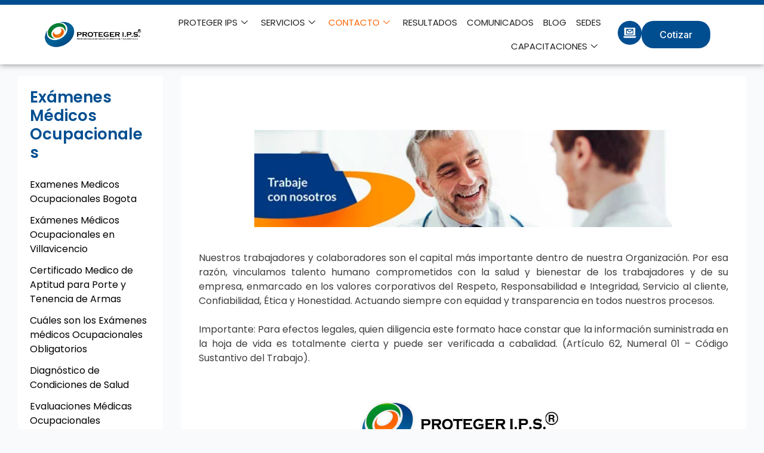

--- FILE ---
content_type: text/html; charset=UTF-8
request_url: https://www.protegerips.com/trabaje-con-nosotros/
body_size: 42434
content:
<!DOCTYPE html>
<html lang="es-CO">
<head>
<meta charset="UTF-8">
<meta name="viewport" content="width=device-width, initial-scale=1">
	<link rel="profile" href="https://gmpg.org/xfn/11"> 
	<meta name='robots' content='index, follow, max-image-preview:large, max-snippet:-1, max-video-preview:-1' />

	<!-- This site is optimized with the Yoast SEO Premium plugin v22.4 (Yoast SEO v26.8) - https://yoast.com/product/yoast-seo-premium-wordpress/ -->
	<title>Trabaje con Nosotros - Proteger IPS</title>
	<meta name="description" content="Proteger IPS: Únete a nuestro equipo. Descubre oportunidades de empleo y crecimiento profesional. Tu futuro comienza aquí." />
	<link rel="canonical" href="https://www.protegerips.com/trabaje-con-nosotros/" />
	<meta property="og:locale" content="es_ES" />
	<meta property="og:type" content="article" />
	<meta property="og:title" content="Trabaje con Nosotros" />
	<meta property="og:description" content="Proteger IPS: Únete a nuestro equipo. Descubre oportunidades de empleo y crecimiento profesional. Tu futuro comienza aquí." />
	<meta property="og:url" content="https://www.protegerips.com/trabaje-con-nosotros/" />
	<meta property="og:site_name" content="Proteger IPS" />
	<meta property="article:publisher" content="https://www.facebook.com/PROTEGERIPS/" />
	<meta property="article:published_time" content="2023-06-23T16:27:09+00:00" />
	<meta property="article:modified_time" content="2025-03-06T20:51:16+00:00" />
	<meta property="og:image" content="https://www.protegerips.com/wp-content/uploads/2023/06/trabaje-con-nosotros-articulo.webp" />
	<meta property="og:image:width" content="600" />
	<meta property="og:image:height" content="400" />
	<meta property="og:image:type" content="image/webp" />
	<meta name="author" content="AdminProteger" />
	<meta name="twitter:card" content="summary_large_image" />
	<meta name="twitter:label1" content="Escrito por" />
	<meta name="twitter:data1" content="AdminProteger" />
	<meta name="twitter:label2" content="Tiempo de lectura" />
	<meta name="twitter:data2" content="3 minutos" />
	<script type="application/ld+json" class="yoast-schema-graph">{"@context":"https://schema.org","@graph":[{"@type":"Article","@id":"https://www.protegerips.com/trabaje-con-nosotros/#article","isPartOf":{"@id":"https://www.protegerips.com/trabaje-con-nosotros/"},"author":{"name":"AdminProteger","@id":"https://www.protegerips.com/#/schema/person/c3319e51d09b896876e6de02ec14402f"},"headline":"Trabaje con Nosotros","datePublished":"2023-06-23T16:27:09+00:00","dateModified":"2025-03-06T20:51:16+00:00","mainEntityOfPage":{"@id":"https://www.protegerips.com/trabaje-con-nosotros/"},"wordCount":196,"publisher":{"@id":"https://www.protegerips.com/#organization"},"image":{"@id":"https://www.protegerips.com/trabaje-con-nosotros/#primaryimage"},"thumbnailUrl":"https://www.protegerips.com/wp-content/uploads/2023/06/trabaje-con-nosotros-articulo.webp","articleSection":["Contáctenos"],"inLanguage":"es-CO"},{"@type":"WebPage","@id":"https://www.protegerips.com/trabaje-con-nosotros/","url":"https://www.protegerips.com/trabaje-con-nosotros/","name":"Trabaje con Nosotros - Proteger IPS","isPartOf":{"@id":"https://www.protegerips.com/#website"},"primaryImageOfPage":{"@id":"https://www.protegerips.com/trabaje-con-nosotros/#primaryimage"},"image":{"@id":"https://www.protegerips.com/trabaje-con-nosotros/#primaryimage"},"thumbnailUrl":"https://www.protegerips.com/wp-content/uploads/2023/06/trabaje-con-nosotros-articulo.webp","datePublished":"2023-06-23T16:27:09+00:00","dateModified":"2025-03-06T20:51:16+00:00","description":"Proteger IPS: Únete a nuestro equipo. Descubre oportunidades de empleo y crecimiento profesional. Tu futuro comienza aquí.","breadcrumb":{"@id":"https://www.protegerips.com/trabaje-con-nosotros/#breadcrumb"},"inLanguage":"es-CO","potentialAction":[{"@type":"ReadAction","target":["https://www.protegerips.com/trabaje-con-nosotros/"]}]},{"@type":"ImageObject","inLanguage":"es-CO","@id":"https://www.protegerips.com/trabaje-con-nosotros/#primaryimage","url":"https://www.protegerips.com/wp-content/uploads/2023/06/trabaje-con-nosotros-articulo.webp","contentUrl":"https://www.protegerips.com/wp-content/uploads/2023/06/trabaje-con-nosotros-articulo.webp","width":600,"height":400,"caption":"proteger ips Trabaje con Nosotros"},{"@type":"BreadcrumbList","@id":"https://www.protegerips.com/trabaje-con-nosotros/#breadcrumb","itemListElement":[{"@type":"ListItem","position":1,"name":"Inicio","item":"https://www.protegerips.com/"},{"@type":"ListItem","position":2,"name":"BLOG","item":"https://www.protegerips.com/blog/"},{"@type":"ListItem","position":3,"name":"Trabaje con Nosotros"}]},{"@type":"WebSite","@id":"https://www.protegerips.com/#website","url":"https://www.protegerips.com/","name":"Proteger IPS","description":"Proteger IPS | Exámenes Médicos Ocupacionales","publisher":{"@id":"https://www.protegerips.com/#organization"},"potentialAction":[{"@type":"SearchAction","target":{"@type":"EntryPoint","urlTemplate":"https://www.protegerips.com/?s={search_term_string}"},"query-input":{"@type":"PropertyValueSpecification","valueRequired":true,"valueName":"search_term_string"}}],"inLanguage":"es-CO"},{"@type":"Organization","@id":"https://www.protegerips.com/#organization","name":"Proteger IPS","url":"https://www.protegerips.com/","logo":{"@type":"ImageObject","inLanguage":"es-CO","@id":"https://www.protegerips.com/#/schema/logo/image/","url":"https://www.protegerips.com/wp-content/uploads/2024/08/logo-horizontal.webp","contentUrl":"https://www.protegerips.com/wp-content/uploads/2024/08/logo-horizontal.webp","width":1201,"height":351,"caption":"Proteger IPS"},"image":{"@id":"https://www.protegerips.com/#/schema/logo/image/"},"sameAs":["https://www.facebook.com/PROTEGERIPS/"]},{"@type":"Person","@id":"https://www.protegerips.com/#/schema/person/c3319e51d09b896876e6de02ec14402f","name":"AdminProteger","image":{"@type":"ImageObject","inLanguage":"es-CO","@id":"https://www.protegerips.com/#/schema/person/image/","url":"https://secure.gravatar.com/avatar/525d3bd2ef4fed79aced84d1f2148ce7473d3cc25ad478dbf12ea354cb1f32bc?s=96&d=mm&r=g","contentUrl":"https://secure.gravatar.com/avatar/525d3bd2ef4fed79aced84d1f2148ce7473d3cc25ad478dbf12ea354cb1f32bc?s=96&d=mm&r=g","caption":"AdminProteger"},"sameAs":["https://protegerips.com/"],"url":"https://www.protegerips.com/author/adminproteger/"}]}</script>
	<!-- / Yoast SEO Premium plugin. -->


<link rel='dns-prefetch' href='//fonts.googleapis.com' />
<link rel="alternate" type="application/rss+xml" title="Proteger IPS &raquo; Feed" href="https://www.protegerips.com/feed/" />
<link rel="alternate" type="application/rss+xml" title="Proteger IPS &raquo; RSS de los comentarios" href="https://www.protegerips.com/comments/feed/" />
<link rel="alternate" type="application/rss+xml" title="Proteger IPS &raquo; Trabaje con Nosotros RSS de los comentarios" href="https://www.protegerips.com/trabaje-con-nosotros/feed/" />
<link rel="alternate" title="oEmbed (JSON)" type="application/json+oembed" href="https://www.protegerips.com/wp-json/oembed/1.0/embed?url=https%3A%2F%2Fwww.protegerips.com%2Ftrabaje-con-nosotros%2F" />
<link rel="alternate" title="oEmbed (XML)" type="text/xml+oembed" href="https://www.protegerips.com/wp-json/oembed/1.0/embed?url=https%3A%2F%2Fwww.protegerips.com%2Ftrabaje-con-nosotros%2F&#038;format=xml" />
<style id='wp-img-auto-sizes-contain-inline-css'>
img:is([sizes=auto i],[sizes^="auto," i]){contain-intrinsic-size:3000px 1500px}
/*# sourceURL=wp-img-auto-sizes-contain-inline-css */
</style>
<link rel='stylesheet' id='elementor-frontend-css' href='https://www.protegerips.com/wp-content/plugins/elementor/assets/css/frontend.min.css?ver=3.34.3' media='all' />
<link rel='stylesheet' id='elementor-post-3180-css' href='https://www.protegerips.com/wp-content/uploads/elementor/css/post-3180.css?ver=1769627865' media='all' />
<link rel='stylesheet' id='astra-theme-css-css' href='https://www.protegerips.com/wp-content/themes/astra/assets/css/minified/main.min.css?ver=4.12.1' media='all' />
<style id='astra-theme-css-inline-css'>
:root{--ast-post-nav-space:0;--ast-container-default-xlg-padding:3em;--ast-container-default-lg-padding:3em;--ast-container-default-slg-padding:2em;--ast-container-default-md-padding:3em;--ast-container-default-sm-padding:3em;--ast-container-default-xs-padding:2.4em;--ast-container-default-xxs-padding:1.8em;--ast-code-block-background:#ECEFF3;--ast-comment-inputs-background:#F9FAFB;--ast-normal-container-width:1200px;--ast-narrow-container-width:750px;--ast-blog-title-font-weight:normal;--ast-blog-meta-weight:inherit;--ast-global-color-primary:var(--ast-global-color-5);--ast-global-color-secondary:var(--ast-global-color-4);--ast-global-color-alternate-background:var(--ast-global-color-7);--ast-global-color-subtle-background:var(--ast-global-color-6);--ast-bg-style-guide:var( --ast-global-color-secondary,--ast-global-color-5 );--ast-shadow-style-guide:0px 0px 4px 0 #00000057;--ast-global-dark-bg-style:#fff;--ast-global-dark-lfs:#fbfbfb;--ast-widget-bg-color:#fafafa;--ast-wc-container-head-bg-color:#fbfbfb;--ast-title-layout-bg:#eeeeee;--ast-search-border-color:#e7e7e7;--ast-lifter-hover-bg:#e6e6e6;--ast-gallery-block-color:#000;--srfm-color-input-label:var(--ast-global-color-2);}html{font-size:100%;}a{color:var(--ast-global-color-0);}a:hover,a:focus{color:var(--ast-global-color-1);}body,button,input,select,textarea,.ast-button,.ast-custom-button{font-family:'Poppins',sans-serif;font-weight:400;font-size:16px;font-size:1rem;line-height:var(--ast-body-line-height,1.65em);}blockquote{color:var(--ast-global-color-3);}h1,h2,h3,h4,h5,h6,.entry-content :where(h1,h2,h3,h4,h5,h6),.site-title,.site-title a{font-family:'Poppins',sans-serif;font-weight:600;}.ast-site-identity .site-title a{color:var(--ast-global-color-2);}.site-title{font-size:26px;font-size:1.625rem;display:block;}.site-header .site-description{font-size:15px;font-size:0.9375rem;display:none;}.entry-title{font-size:26px;font-size:1.625rem;}.archive .ast-article-post .ast-article-inner,.blog .ast-article-post .ast-article-inner,.archive .ast-article-post .ast-article-inner:hover,.blog .ast-article-post .ast-article-inner:hover{overflow:hidden;}h1,.entry-content :where(h1){font-size:40px;font-size:2.5rem;font-weight:600;font-family:'Poppins',sans-serif;line-height:1.4em;}h2,.entry-content :where(h2){font-size:32px;font-size:2rem;font-weight:600;font-family:'Poppins',sans-serif;line-height:1.3em;}h3,.entry-content :where(h3){font-size:26px;font-size:1.625rem;font-weight:600;font-family:'Poppins',sans-serif;line-height:1.3em;}h4,.entry-content :where(h4){font-size:24px;font-size:1.5rem;line-height:1.2em;font-weight:600;font-family:'Poppins',sans-serif;}h5,.entry-content :where(h5){font-size:20px;font-size:1.25rem;line-height:1.2em;font-weight:600;font-family:'Poppins',sans-serif;}h6,.entry-content :where(h6){font-size:16px;font-size:1rem;line-height:1.25em;font-weight:600;font-family:'Poppins',sans-serif;}::selection{background-color:var(--ast-global-color-0);color:#ffffff;}body,h1,h2,h3,h4,h5,h6,.entry-title a,.entry-content :where(h1,h2,h3,h4,h5,h6){color:var(--ast-global-color-3);}.tagcloud a:hover,.tagcloud a:focus,.tagcloud a.current-item{color:#ffffff;border-color:var(--ast-global-color-0);background-color:var(--ast-global-color-0);}input:focus,input[type="text"]:focus,input[type="email"]:focus,input[type="url"]:focus,input[type="password"]:focus,input[type="reset"]:focus,input[type="search"]:focus,textarea:focus{border-color:var(--ast-global-color-0);}input[type="radio"]:checked,input[type=reset],input[type="checkbox"]:checked,input[type="checkbox"]:hover:checked,input[type="checkbox"]:focus:checked,input[type=range]::-webkit-slider-thumb{border-color:var(--ast-global-color-0);background-color:var(--ast-global-color-0);box-shadow:none;}.site-footer a:hover + .post-count,.site-footer a:focus + .post-count{background:var(--ast-global-color-0);border-color:var(--ast-global-color-0);}.single .nav-links .nav-previous,.single .nav-links .nav-next{color:var(--ast-global-color-0);}.entry-meta,.entry-meta *{line-height:1.45;color:var(--ast-global-color-0);}.entry-meta a:not(.ast-button):hover,.entry-meta a:not(.ast-button):hover *,.entry-meta a:not(.ast-button):focus,.entry-meta a:not(.ast-button):focus *,.page-links > .page-link,.page-links .page-link:hover,.post-navigation a:hover{color:var(--ast-global-color-1);}#cat option,.secondary .calendar_wrap thead a,.secondary .calendar_wrap thead a:visited{color:var(--ast-global-color-0);}.secondary .calendar_wrap #today,.ast-progress-val span{background:var(--ast-global-color-0);}.secondary a:hover + .post-count,.secondary a:focus + .post-count{background:var(--ast-global-color-0);border-color:var(--ast-global-color-0);}.calendar_wrap #today > a{color:#ffffff;}.page-links .page-link,.single .post-navigation a{color:var(--ast-global-color-0);}.ast-search-menu-icon .search-form button.search-submit{padding:0 4px;}.ast-search-menu-icon form.search-form{padding-right:0;}.ast-search-menu-icon.slide-search input.search-field{width:0;}.ast-header-search .ast-search-menu-icon.ast-dropdown-active .search-form,.ast-header-search .ast-search-menu-icon.ast-dropdown-active .search-field:focus{transition:all 0.2s;}.search-form input.search-field:focus{outline:none;}.ast-archive-title{color:var(--ast-global-color-2);}.widget-title,.widget .wp-block-heading{font-size:22px;font-size:1.375rem;color:var(--ast-global-color-2);}.single .ast-author-details .author-title{color:var(--ast-global-color-1);}#secondary,#secondary button,#secondary input,#secondary select,#secondary textarea{font-size:16px;font-size:1rem;}.ast-search-menu-icon.slide-search a:focus-visible:focus-visible,.astra-search-icon:focus-visible,#close:focus-visible,a:focus-visible,.ast-menu-toggle:focus-visible,.site .skip-link:focus-visible,.wp-block-loginout input:focus-visible,.wp-block-search.wp-block-search__button-inside .wp-block-search__inside-wrapper,.ast-header-navigation-arrow:focus-visible,.ast-orders-table__row .ast-orders-table__cell:focus-visible,a#ast-apply-coupon:focus-visible,#ast-apply-coupon:focus-visible,#close:focus-visible,.button.search-submit:focus-visible,#search_submit:focus,.normal-search:focus-visible,.ast-header-account-wrap:focus-visible,.astra-cart-drawer-close:focus,.ast-single-variation:focus,.ast-button:focus,.ast-builder-button-wrap:has(.ast-custom-button-link:focus),.ast-builder-button-wrap .ast-custom-button-link:focus{outline-style:dotted;outline-color:inherit;outline-width:thin;}input:focus,input[type="text"]:focus,input[type="email"]:focus,input[type="url"]:focus,input[type="password"]:focus,input[type="reset"]:focus,input[type="search"]:focus,input[type="number"]:focus,textarea:focus,.wp-block-search__input:focus,[data-section="section-header-mobile-trigger"] .ast-button-wrap .ast-mobile-menu-trigger-minimal:focus,.ast-mobile-popup-drawer.active .menu-toggle-close:focus,#ast-scroll-top:focus,#coupon_code:focus,#ast-coupon-code:focus{border-style:dotted;border-color:inherit;border-width:thin;}input{outline:none;}.ast-logo-title-inline .site-logo-img{padding-right:1em;}.site-logo-img img{ transition:all 0.2s linear;}body .ast-oembed-container *{position:absolute;top:0;width:100%;height:100%;left:0;}body .wp-block-embed-pocket-casts .ast-oembed-container *{position:unset;}.ast-single-post-featured-section + article {margin-top: 2em;}.site-content .ast-single-post-featured-section img {width: 100%;overflow: hidden;object-fit: cover;}.site > .ast-single-related-posts-container {margin-top: 0;}@media (min-width: 922px) {.ast-desktop .ast-container--narrow {max-width: var(--ast-narrow-container-width);margin: 0 auto;}}#secondary {margin: 4em 0 2.5em;word-break: break-word;line-height: 2;}#secondary li {margin-bottom: 0.75em;}#secondary li:last-child {margin-bottom: 0;}@media (max-width: 768px) {.js_active .ast-plain-container.ast-single-post #secondary {margin-top: 1.5em;}}.ast-separate-container.ast-two-container #secondary .widget {background-color: #fff;padding: 2em;margin-bottom: 2em;}@media (min-width: 993px) {.ast-left-sidebar #secondary {padding-right: 60px;}.ast-right-sidebar #secondary {padding-left: 60px;}}@media (max-width: 993px) {.ast-right-sidebar #secondary {padding-left: 30px;}.ast-left-sidebar #secondary {padding-right: 30px;}}@media (min-width: 993px) {.ast-page-builder-template.ast-left-sidebar #secondary {padding-left: 60px;}.ast-page-builder-template.ast-right-sidebar #secondary {padding-right: 60px;}}@media (max-width: 993px) {.ast-page-builder-template.ast-right-sidebar #secondary {padding-right: 30px;}.ast-page-builder-template.ast-left-sidebar #secondary {padding-left: 30px;}}@media (max-width:921.9px){#ast-desktop-header{display:none;}}@media (min-width:922px){#ast-mobile-header{display:none;}}@media( max-width: 420px ) {.single .nav-links .nav-previous,.single .nav-links .nav-next {width: 100%;text-align: center;}}.wp-block-buttons.aligncenter{justify-content:center;}@media (max-width:921px){.ast-theme-transparent-header #primary,.ast-theme-transparent-header #secondary{padding:0;}}@media (max-width:921px){.ast-plain-container.ast-no-sidebar #primary{padding:0;}}.ast-plain-container.ast-no-sidebar #primary{margin-top:0;margin-bottom:0;}@media (min-width:1200px){.ast-plain-container.ast-no-sidebar #primary{margin-top:60px;margin-bottom:60px;}}.wp-block-button.is-style-outline .wp-block-button__link{border-color:var(--ast-global-color-0);}div.wp-block-button.is-style-outline > .wp-block-button__link:not(.has-text-color),div.wp-block-button.wp-block-button__link.is-style-outline:not(.has-text-color){color:var(--ast-global-color-0);}.wp-block-button.is-style-outline .wp-block-button__link:hover,.wp-block-buttons .wp-block-button.is-style-outline .wp-block-button__link:focus,.wp-block-buttons .wp-block-button.is-style-outline > .wp-block-button__link:not(.has-text-color):hover,.wp-block-buttons .wp-block-button.wp-block-button__link.is-style-outline:not(.has-text-color):hover{color:#ffffff;background-color:var(--ast-global-color-1);border-color:var(--ast-global-color-1);}.post-page-numbers.current .page-link,.ast-pagination .page-numbers.current{color:#ffffff;border-color:var(--ast-global-color-0);background-color:var(--ast-global-color-0);}.wp-block-button.is-style-outline .wp-block-button__link.wp-element-button,.ast-outline-button{border-color:var(--ast-global-color-0);font-family:inherit;font-weight:500;font-size:16px;font-size:1rem;line-height:1em;}.wp-block-buttons .wp-block-button.is-style-outline > .wp-block-button__link:not(.has-text-color),.wp-block-buttons .wp-block-button.wp-block-button__link.is-style-outline:not(.has-text-color),.ast-outline-button{color:var(--ast-global-color-0);}.wp-block-button.is-style-outline .wp-block-button__link:hover,.wp-block-buttons .wp-block-button.is-style-outline .wp-block-button__link:focus,.wp-block-buttons .wp-block-button.is-style-outline > .wp-block-button__link:not(.has-text-color):hover,.wp-block-buttons .wp-block-button.wp-block-button__link.is-style-outline:not(.has-text-color):hover,.ast-outline-button:hover,.ast-outline-button:focus,.wp-block-uagb-buttons-child .uagb-buttons-repeater.ast-outline-button:hover,.wp-block-uagb-buttons-child .uagb-buttons-repeater.ast-outline-button:focus{color:#ffffff;background-color:var(--ast-global-color-1);border-color:var(--ast-global-color-1);}.wp-block-button .wp-block-button__link.wp-element-button.is-style-outline:not(.has-background),.wp-block-button.is-style-outline>.wp-block-button__link.wp-element-button:not(.has-background),.ast-outline-button{background-color:transparent;}.entry-content[data-ast-blocks-layout] > figure{margin-bottom:1em;}h1.widget-title{font-weight:600;}h2.widget-title{font-weight:600;}h3.widget-title{font-weight:600;}.elementor-widget-container .elementor-loop-container .e-loop-item[data-elementor-type="loop-item"]{width:100%;}#page{display:flex;flex-direction:column;min-height:100vh;}.ast-404-layout-1 h1.page-title{color:var(--ast-global-color-2);}.single .post-navigation a{line-height:1em;height:inherit;}.error-404 .page-sub-title{font-size:1.5rem;font-weight:inherit;}.search .site-content .content-area .search-form{margin-bottom:0;}#page .site-content{flex-grow:1;}.widget{margin-bottom:1.25em;}#secondary li{line-height:1.5em;}#secondary .wp-block-group h2{margin-bottom:0.7em;}#secondary h2{font-size:1.7rem;}.ast-separate-container .ast-article-post,.ast-separate-container .ast-article-single,.ast-separate-container .comment-respond{padding:3em;}.ast-separate-container .ast-article-single .ast-article-single{padding:0;}.ast-article-single .wp-block-post-template-is-layout-grid{padding-left:0;}.ast-separate-container .comments-title,.ast-narrow-container .comments-title{padding:1.5em 2em;}.ast-page-builder-template .comment-form-textarea,.ast-comment-formwrap .ast-grid-common-col{padding:0;}.ast-comment-formwrap{padding:0;display:inline-flex;column-gap:20px;width:100%;margin-left:0;margin-right:0;}.comments-area textarea#comment:focus,.comments-area textarea#comment:active,.comments-area .ast-comment-formwrap input[type="text"]:focus,.comments-area .ast-comment-formwrap input[type="text"]:active {box-shadow:none;outline:none;}.archive.ast-page-builder-template .entry-header{margin-top:2em;}.ast-page-builder-template .ast-comment-formwrap{width:100%;}.entry-title{margin-bottom:0.5em;}.ast-archive-description p{font-size:inherit;font-weight:inherit;line-height:inherit;}.ast-separate-container .ast-comment-list li.depth-1,.hentry{margin-bottom:2em;}@media (min-width:921px){.ast-left-sidebar.ast-page-builder-template #secondary,.archive.ast-right-sidebar.ast-page-builder-template .site-main{padding-left:20px;padding-right:20px;}}@media (max-width:544px){.ast-comment-formwrap.ast-row{column-gap:10px;display:inline-block;}#ast-commentform .ast-grid-common-col{position:relative;width:100%;}}@media (min-width:1201px){.ast-separate-container .ast-article-post,.ast-separate-container .ast-article-single,.ast-separate-container .ast-author-box,.ast-separate-container .ast-404-layout-1,.ast-separate-container .no-results{padding:3em;}}@media (max-width:921px){.ast-left-sidebar #content > .ast-container{display:flex;flex-direction:column-reverse;width:100%;}}@media (max-width:921px){#secondary.secondary{padding-top:0;}.ast-separate-container.ast-right-sidebar #secondary{padding-left:1em;padding-right:1em;}.ast-separate-container.ast-two-container #secondary{padding-left:0;padding-right:0;}.ast-page-builder-template .entry-header #secondary,.ast-page-builder-template #secondary{margin-top:1.5em;}}@media (max-width:921px){.ast-right-sidebar #primary{padding-right:0;}.ast-page-builder-template.ast-left-sidebar #secondary,.ast-page-builder-template.ast-right-sidebar #secondary{padding-right:20px;padding-left:20px;}.ast-right-sidebar #secondary,.ast-left-sidebar #primary{padding-left:0;}.ast-left-sidebar #secondary{padding-right:0;}}@media (min-width:922px){.ast-separate-container.ast-right-sidebar #primary,.ast-separate-container.ast-left-sidebar #primary{border:0;}.search-no-results.ast-separate-container #primary{margin-bottom:4em;}}@media (min-width:922px){.ast-right-sidebar #primary{border-right:1px solid var(--ast-border-color);}.ast-left-sidebar #primary{border-left:1px solid var(--ast-border-color);}.ast-right-sidebar #secondary{border-left:1px solid var(--ast-border-color);margin-left:-1px;}.ast-left-sidebar #secondary{border-right:1px solid var(--ast-border-color);margin-right:-1px;}.ast-separate-container.ast-two-container.ast-right-sidebar #secondary{padding-left:30px;padding-right:0;}.ast-separate-container.ast-two-container.ast-left-sidebar #secondary{padding-right:30px;padding-left:0;}.ast-separate-container.ast-right-sidebar #secondary,.ast-separate-container.ast-left-sidebar #secondary{border:0;margin-left:auto;margin-right:auto;}.ast-separate-container.ast-two-container #secondary .widget:last-child{margin-bottom:0;}}.elementor-widget-button .elementor-button{border-style:solid;text-decoration:none;border-top-width:0;border-right-width:0;border-left-width:0;border-bottom-width:0;}body .elementor-button.elementor-size-sm,body .elementor-button.elementor-size-xs,body .elementor-button.elementor-size-md,body .elementor-button.elementor-size-lg,body .elementor-button.elementor-size-xl,body .elementor-button{padding-top:15px;padding-right:30px;padding-bottom:15px;padding-left:30px;}@media (max-width:921px){.elementor-widget-button .elementor-button.elementor-size-sm,.elementor-widget-button .elementor-button.elementor-size-xs,.elementor-widget-button .elementor-button.elementor-size-md,.elementor-widget-button .elementor-button.elementor-size-lg,.elementor-widget-button .elementor-button.elementor-size-xl,.elementor-widget-button .elementor-button{padding-top:14px;padding-right:28px;padding-bottom:14px;padding-left:28px;}}@media (max-width:544px){.elementor-widget-button .elementor-button.elementor-size-sm,.elementor-widget-button .elementor-button.elementor-size-xs,.elementor-widget-button .elementor-button.elementor-size-md,.elementor-widget-button .elementor-button.elementor-size-lg,.elementor-widget-button .elementor-button.elementor-size-xl,.elementor-widget-button .elementor-button{padding-top:12px;padding-right:24px;padding-bottom:12px;padding-left:24px;}}.elementor-widget-button .elementor-button{border-color:var(--ast-global-color-0);background-color:var(--ast-global-color-0);}.elementor-widget-button .elementor-button:hover,.elementor-widget-button .elementor-button:focus{color:#ffffff;background-color:var(--ast-global-color-1);border-color:var(--ast-global-color-1);}.wp-block-button .wp-block-button__link ,.elementor-widget-button .elementor-button{color:#ffffff;}.elementor-widget-button .elementor-button{font-weight:500;font-size:16px;font-size:1rem;line-height:1em;}body .elementor-button.elementor-size-sm,body .elementor-button.elementor-size-xs,body .elementor-button.elementor-size-md,body .elementor-button.elementor-size-lg,body .elementor-button.elementor-size-xl,body .elementor-button{font-size:16px;font-size:1rem;}.wp-block-button .wp-block-button__link:hover,.wp-block-button .wp-block-button__link:focus{color:#ffffff;background-color:var(--ast-global-color-1);border-color:var(--ast-global-color-1);}.elementor-widget-heading h1.elementor-heading-title{line-height:1.4em;}.elementor-widget-heading h2.elementor-heading-title{line-height:1.3em;}.elementor-widget-heading h3.elementor-heading-title{line-height:1.3em;}.elementor-widget-heading h4.elementor-heading-title{line-height:1.2em;}.elementor-widget-heading h5.elementor-heading-title{line-height:1.2em;}.elementor-widget-heading h6.elementor-heading-title{line-height:1.25em;}.wp-block-button .wp-block-button__link,.wp-block-search .wp-block-search__button,body .wp-block-file .wp-block-file__button{border-color:var(--ast-global-color-0);background-color:var(--ast-global-color-0);color:#ffffff;font-family:inherit;font-weight:500;line-height:1em;font-size:16px;font-size:1rem;padding-top:15px;padding-right:30px;padding-bottom:15px;padding-left:30px;}@media (max-width:921px){.wp-block-button .wp-block-button__link,.wp-block-search .wp-block-search__button,body .wp-block-file .wp-block-file__button{padding-top:14px;padding-right:28px;padding-bottom:14px;padding-left:28px;}}@media (max-width:544px){.wp-block-button .wp-block-button__link,.wp-block-search .wp-block-search__button,body .wp-block-file .wp-block-file__button{padding-top:12px;padding-right:24px;padding-bottom:12px;padding-left:24px;}}.menu-toggle,button,.ast-button,.ast-custom-button,.button,input#submit,input[type="button"],input[type="submit"],input[type="reset"],form[CLASS*="wp-block-search__"].wp-block-search .wp-block-search__inside-wrapper .wp-block-search__button,body .wp-block-file .wp-block-file__button,.search .search-submit{border-style:solid;border-top-width:0;border-right-width:0;border-left-width:0;border-bottom-width:0;color:#ffffff;border-color:var(--ast-global-color-0);background-color:var(--ast-global-color-0);padding-top:15px;padding-right:30px;padding-bottom:15px;padding-left:30px;font-family:inherit;font-weight:500;font-size:16px;font-size:1rem;line-height:1em;}button:focus,.menu-toggle:hover,button:hover,.ast-button:hover,.ast-custom-button:hover .button:hover,.ast-custom-button:hover ,input[type=reset]:hover,input[type=reset]:focus,input#submit:hover,input#submit:focus,input[type="button"]:hover,input[type="button"]:focus,input[type="submit"]:hover,input[type="submit"]:focus,form[CLASS*="wp-block-search__"].wp-block-search .wp-block-search__inside-wrapper .wp-block-search__button:hover,form[CLASS*="wp-block-search__"].wp-block-search .wp-block-search__inside-wrapper .wp-block-search__button:focus,body .wp-block-file .wp-block-file__button:hover,body .wp-block-file .wp-block-file__button:focus{color:#ffffff;background-color:var(--ast-global-color-1);border-color:var(--ast-global-color-1);}form[CLASS*="wp-block-search__"].wp-block-search .wp-block-search__inside-wrapper .wp-block-search__button.has-icon{padding-top:calc(15px - 3px);padding-right:calc(30px - 3px);padding-bottom:calc(15px - 3px);padding-left:calc(30px - 3px);}@media (max-width:921px){.menu-toggle,button,.ast-button,.ast-custom-button,.button,input#submit,input[type="button"],input[type="submit"],input[type="reset"],form[CLASS*="wp-block-search__"].wp-block-search .wp-block-search__inside-wrapper .wp-block-search__button,body .wp-block-file .wp-block-file__button,.search .search-submit{padding-top:14px;padding-right:28px;padding-bottom:14px;padding-left:28px;}}@media (max-width:544px){.menu-toggle,button,.ast-button,.ast-custom-button,.button,input#submit,input[type="button"],input[type="submit"],input[type="reset"],form[CLASS*="wp-block-search__"].wp-block-search .wp-block-search__inside-wrapper .wp-block-search__button,body .wp-block-file .wp-block-file__button,.search .search-submit{padding-top:12px;padding-right:24px;padding-bottom:12px;padding-left:24px;}}@media (max-width:921px){.ast-mobile-header-stack .main-header-bar .ast-search-menu-icon{display:inline-block;}.ast-header-break-point.ast-header-custom-item-outside .ast-mobile-header-stack .main-header-bar .ast-search-icon{margin:0;}.ast-comment-avatar-wrap img{max-width:2.5em;}.ast-comment-meta{padding:0 1.8888em 1.3333em;}.ast-separate-container .ast-comment-list li.depth-1{padding:1.5em 2.14em;}.ast-separate-container .comment-respond{padding:2em 2.14em;}}@media (min-width:544px){.ast-container{max-width:100%;}}@media (max-width:544px){.ast-separate-container .ast-article-post,.ast-separate-container .ast-article-single,.ast-separate-container .comments-title,.ast-separate-container .ast-archive-description{padding:1.5em 1em;}.ast-separate-container #content .ast-container{padding-left:0.54em;padding-right:0.54em;}.ast-separate-container .ast-comment-list .bypostauthor{padding:.5em;}.ast-search-menu-icon.ast-dropdown-active .search-field{width:170px;}.ast-separate-container #secondary{padding-top:0;}.ast-separate-container.ast-two-container #secondary .widget{margin-bottom:1.5em;padding-left:1em;padding-right:1em;}} #ast-mobile-header .ast-site-header-cart-li a{pointer-events:none;}.ast-separate-container{background-color:var(--ast-global-color-4);background-image:none;}@media (max-width:921px){.site-title{display:block;}.site-header .site-description{display:none;}h1,.entry-content :where(h1){font-size:30px;}h2,.entry-content :where(h2){font-size:25px;}h3,.entry-content :where(h3){font-size:20px;}}@media (max-width:544px){.site-title{display:block;}.site-header .site-description{display:none;}h1,.entry-content :where(h1){font-size:30px;}h2,.entry-content :where(h2){font-size:25px;}h3,.entry-content :where(h3){font-size:20px;}}@media (max-width:921px){html{font-size:91.2%;}}@media (max-width:544px){html{font-size:91.2%;}}@media (min-width:922px){.ast-container{max-width:1240px;}}@media (min-width:922px){.site-content .ast-container{display:flex;}}@media (max-width:921px){.site-content .ast-container{flex-direction:column;}}@media (min-width:922px){.blog .site-content > .ast-container,.archive .site-content > .ast-container,.search .site-content > .ast-container{max-width:1400px;}}@media (min-width:922px){.main-header-menu .sub-menu .menu-item.ast-left-align-sub-menu:hover > .sub-menu,.main-header-menu .sub-menu .menu-item.ast-left-align-sub-menu.focus > .sub-menu{margin-left:-0px;}}.wp-block-file {display: flex;align-items: center;flex-wrap: wrap;justify-content: space-between;}.wp-block-pullquote {border: none;}.wp-block-pullquote blockquote::before {content: "\201D";font-family: "Helvetica",sans-serif;display: flex;transform: rotate( 180deg );font-size: 6rem;font-style: normal;line-height: 1;font-weight: bold;align-items: center;justify-content: center;}.has-text-align-right > blockquote::before {justify-content: flex-start;}.has-text-align-left > blockquote::before {justify-content: flex-end;}figure.wp-block-pullquote.is-style-solid-color blockquote {max-width: 100%;text-align: inherit;}:root {--wp--custom--ast-default-block-top-padding: 3em;--wp--custom--ast-default-block-right-padding: 3em;--wp--custom--ast-default-block-bottom-padding: 3em;--wp--custom--ast-default-block-left-padding: 3em;--wp--custom--ast-container-width: 1200px;--wp--custom--ast-content-width-size: 1200px;--wp--custom--ast-wide-width-size: calc(1200px + var(--wp--custom--ast-default-block-left-padding) + var(--wp--custom--ast-default-block-right-padding));}.ast-narrow-container {--wp--custom--ast-content-width-size: 750px;--wp--custom--ast-wide-width-size: 750px;}@media(max-width: 921px) {:root {--wp--custom--ast-default-block-top-padding: 3em;--wp--custom--ast-default-block-right-padding: 2em;--wp--custom--ast-default-block-bottom-padding: 3em;--wp--custom--ast-default-block-left-padding: 2em;}}@media(max-width: 544px) {:root {--wp--custom--ast-default-block-top-padding: 3em;--wp--custom--ast-default-block-right-padding: 1.5em;--wp--custom--ast-default-block-bottom-padding: 3em;--wp--custom--ast-default-block-left-padding: 1.5em;}}.entry-content > .wp-block-group,.entry-content > .wp-block-cover,.entry-content > .wp-block-columns {padding-top: var(--wp--custom--ast-default-block-top-padding);padding-right: var(--wp--custom--ast-default-block-right-padding);padding-bottom: var(--wp--custom--ast-default-block-bottom-padding);padding-left: var(--wp--custom--ast-default-block-left-padding);}.ast-plain-container.ast-no-sidebar .entry-content > .alignfull,.ast-page-builder-template .ast-no-sidebar .entry-content > .alignfull {margin-left: calc( -50vw + 50%);margin-right: calc( -50vw + 50%);max-width: 100vw;width: 100vw;}.ast-plain-container.ast-no-sidebar .entry-content .alignfull .alignfull,.ast-page-builder-template.ast-no-sidebar .entry-content .alignfull .alignfull,.ast-plain-container.ast-no-sidebar .entry-content .alignfull .alignwide,.ast-page-builder-template.ast-no-sidebar .entry-content .alignfull .alignwide,.ast-plain-container.ast-no-sidebar .entry-content .alignwide .alignfull,.ast-page-builder-template.ast-no-sidebar .entry-content .alignwide .alignfull,.ast-plain-container.ast-no-sidebar .entry-content .alignwide .alignwide,.ast-page-builder-template.ast-no-sidebar .entry-content .alignwide .alignwide,.ast-plain-container.ast-no-sidebar .entry-content .wp-block-column .alignfull,.ast-page-builder-template.ast-no-sidebar .entry-content .wp-block-column .alignfull,.ast-plain-container.ast-no-sidebar .entry-content .wp-block-column .alignwide,.ast-page-builder-template.ast-no-sidebar .entry-content .wp-block-column .alignwide {margin-left: auto;margin-right: auto;width: 100%;}[data-ast-blocks-layout] .wp-block-separator:not(.is-style-dots) {height: 0;}[data-ast-blocks-layout] .wp-block-separator {margin: 20px auto;}[data-ast-blocks-layout] .wp-block-separator:not(.is-style-wide):not(.is-style-dots) {max-width: 100px;}[data-ast-blocks-layout] .wp-block-separator.has-background {padding: 0;}.entry-content[data-ast-blocks-layout] > * {max-width: var(--wp--custom--ast-content-width-size);margin-left: auto;margin-right: auto;}.entry-content[data-ast-blocks-layout] > .alignwide {max-width: var(--wp--custom--ast-wide-width-size);}.entry-content[data-ast-blocks-layout] .alignfull {max-width: none;}.entry-content .wp-block-columns {margin-bottom: 0;}blockquote {margin: 1.5em;border-color: rgba(0,0,0,0.05);}.wp-block-quote:not(.has-text-align-right):not(.has-text-align-center) {border-left: 5px solid rgba(0,0,0,0.05);}.has-text-align-right > blockquote,blockquote.has-text-align-right {border-right: 5px solid rgba(0,0,0,0.05);}.has-text-align-left > blockquote,blockquote.has-text-align-left {border-left: 5px solid rgba(0,0,0,0.05);}.wp-block-site-tagline,.wp-block-latest-posts .read-more {margin-top: 15px;}.wp-block-loginout p label {display: block;}.wp-block-loginout p:not(.login-remember):not(.login-submit) input {width: 100%;}.wp-block-loginout input:focus {border-color: transparent;}.wp-block-loginout input:focus {outline: thin dotted;}.entry-content .wp-block-media-text .wp-block-media-text__content {padding: 0 0 0 8%;}.entry-content .wp-block-media-text.has-media-on-the-right .wp-block-media-text__content {padding: 0 8% 0 0;}.entry-content .wp-block-media-text.has-background .wp-block-media-text__content {padding: 8%;}.entry-content .wp-block-cover:not([class*="background-color"]):not(.has-text-color.has-link-color) .wp-block-cover__inner-container,.entry-content .wp-block-cover:not([class*="background-color"]) .wp-block-cover-image-text,.entry-content .wp-block-cover:not([class*="background-color"]) .wp-block-cover-text,.entry-content .wp-block-cover-image:not([class*="background-color"]) .wp-block-cover__inner-container,.entry-content .wp-block-cover-image:not([class*="background-color"]) .wp-block-cover-image-text,.entry-content .wp-block-cover-image:not([class*="background-color"]) .wp-block-cover-text {color: var(--ast-global-color-primary,var(--ast-global-color-5));}.wp-block-loginout .login-remember input {width: 1.1rem;height: 1.1rem;margin: 0 5px 4px 0;vertical-align: middle;}.wp-block-latest-posts > li > *:first-child,.wp-block-latest-posts:not(.is-grid) > li:first-child {margin-top: 0;}.entry-content > .wp-block-buttons,.entry-content > .wp-block-uagb-buttons {margin-bottom: 1.5em;}.wp-block-search__inside-wrapper .wp-block-search__input {padding: 0 10px;color: var(--ast-global-color-3);background: var(--ast-global-color-primary,var(--ast-global-color-5));border-color: var(--ast-border-color);}.wp-block-latest-posts .read-more {margin-bottom: 1.5em;}.wp-block-search__no-button .wp-block-search__inside-wrapper .wp-block-search__input {padding-top: 5px;padding-bottom: 5px;}.wp-block-latest-posts .wp-block-latest-posts__post-date,.wp-block-latest-posts .wp-block-latest-posts__post-author {font-size: 1rem;}.wp-block-latest-posts > li > *,.wp-block-latest-posts:not(.is-grid) > li {margin-top: 12px;margin-bottom: 12px;}.ast-page-builder-template .entry-content[data-ast-blocks-layout] > .alignwide:where(:not(.uagb-is-root-container):not(.spectra-is-root-container)) > * {max-width: var(--wp--custom--ast-wide-width-size);}.ast-page-builder-template .entry-content[data-ast-blocks-layout] > .inherit-container-width > *,.ast-page-builder-template .entry-content[data-ast-blocks-layout] > *:not(.wp-block-group):where(:not(.uagb-is-root-container):not(.spectra-is-root-container)) > *,.entry-content[data-ast-blocks-layout] > .wp-block-cover .wp-block-cover__inner-container {max-width: var(--wp--custom--ast-content-width-size) ;margin-left: auto;margin-right: auto;}.ast-page-builder-template .entry-content[data-ast-blocks-layout] > *,.ast-page-builder-template .entry-content[data-ast-blocks-layout] > .alignfull:where(:not(.wp-block-group):not(.uagb-is-root-container):not(.spectra-is-root-container)) > * {max-width: none;}.entry-content[data-ast-blocks-layout] .wp-block-cover:not(.alignleft):not(.alignright) {width: auto;}@media(max-width: 1200px) {.ast-separate-container .entry-content > .alignfull,.ast-separate-container .entry-content[data-ast-blocks-layout] > .alignwide,.ast-plain-container .entry-content[data-ast-blocks-layout] > .alignwide,.ast-plain-container .entry-content .alignfull {margin-left: calc(-1 * min(20px,20px)) ;margin-right: calc(-1 * min(20px,20px));}}@media(min-width: 1201px) {.ast-separate-container .entry-content > .alignfull {margin-left: calc(-1 * 20px );margin-right: calc(-1 * 20px );}.ast-separate-container .entry-content[data-ast-blocks-layout] > .alignwide,.ast-plain-container .entry-content[data-ast-blocks-layout] > .alignwide {margin-left: calc(-1 * var(--wp--custom--ast-default-block-left-padding) );margin-right: calc(-1 * var(--wp--custom--ast-default-block-right-padding) );}}@media(min-width: 921px) {.ast-separate-container .entry-content .wp-block-group.alignwide:not(.inherit-container-width) > :where(:not(.alignleft):not(.alignright)),.ast-plain-container .entry-content .wp-block-group.alignwide:not(.inherit-container-width) > :where(:not(.alignleft):not(.alignright)) {max-width: calc( var(--wp--custom--ast-content-width-size) + 80px );}.ast-plain-container.ast-right-sidebar .entry-content[data-ast-blocks-layout] .alignfull,.ast-plain-container.ast-left-sidebar .entry-content[data-ast-blocks-layout] .alignfull {margin-left: -60px;margin-right: -60px;}}@media(min-width: 544px) {.entry-content > .alignleft {margin-right: 20px;}.entry-content > .alignright {margin-left: 20px;}}@media (max-width:544px){.wp-block-columns .wp-block-column:not(:last-child){margin-bottom:20px;}.wp-block-latest-posts{margin:0;}}@media( max-width: 600px ) {.entry-content .wp-block-media-text .wp-block-media-text__content,.entry-content .wp-block-media-text.has-media-on-the-right .wp-block-media-text__content {padding: 8% 0 0;}.entry-content .wp-block-media-text.has-background .wp-block-media-text__content {padding: 8%;}}.ast-page-builder-template .entry-header {padding-left: 0;}.ast-narrow-container .site-content .wp-block-uagb-image--align-full .wp-block-uagb-image__figure {max-width: 100%;margin-left: auto;margin-right: auto;}.entry-content ul,.entry-content ol {padding: revert;margin: revert;}.entry-content ul.wc-block-product-template{padding: 0;}:root .has-ast-global-color-0-color{color:var(--ast-global-color-0);}:root .has-ast-global-color-0-background-color{background-color:var(--ast-global-color-0);}:root .wp-block-button .has-ast-global-color-0-color{color:var(--ast-global-color-0);}:root .wp-block-button .has-ast-global-color-0-background-color{background-color:var(--ast-global-color-0);}:root .has-ast-global-color-1-color{color:var(--ast-global-color-1);}:root .has-ast-global-color-1-background-color{background-color:var(--ast-global-color-1);}:root .wp-block-button .has-ast-global-color-1-color{color:var(--ast-global-color-1);}:root .wp-block-button .has-ast-global-color-1-background-color{background-color:var(--ast-global-color-1);}:root .has-ast-global-color-2-color{color:var(--ast-global-color-2);}:root .has-ast-global-color-2-background-color{background-color:var(--ast-global-color-2);}:root .wp-block-button .has-ast-global-color-2-color{color:var(--ast-global-color-2);}:root .wp-block-button .has-ast-global-color-2-background-color{background-color:var(--ast-global-color-2);}:root .has-ast-global-color-3-color{color:var(--ast-global-color-3);}:root .has-ast-global-color-3-background-color{background-color:var(--ast-global-color-3);}:root .wp-block-button .has-ast-global-color-3-color{color:var(--ast-global-color-3);}:root .wp-block-button .has-ast-global-color-3-background-color{background-color:var(--ast-global-color-3);}:root .has-ast-global-color-4-color{color:var(--ast-global-color-4);}:root .has-ast-global-color-4-background-color{background-color:var(--ast-global-color-4);}:root .wp-block-button .has-ast-global-color-4-color{color:var(--ast-global-color-4);}:root .wp-block-button .has-ast-global-color-4-background-color{background-color:var(--ast-global-color-4);}:root .has-ast-global-color-5-color{color:var(--ast-global-color-5);}:root .has-ast-global-color-5-background-color{background-color:var(--ast-global-color-5);}:root .wp-block-button .has-ast-global-color-5-color{color:var(--ast-global-color-5);}:root .wp-block-button .has-ast-global-color-5-background-color{background-color:var(--ast-global-color-5);}:root .has-ast-global-color-6-color{color:var(--ast-global-color-6);}:root .has-ast-global-color-6-background-color{background-color:var(--ast-global-color-6);}:root .wp-block-button .has-ast-global-color-6-color{color:var(--ast-global-color-6);}:root .wp-block-button .has-ast-global-color-6-background-color{background-color:var(--ast-global-color-6);}:root .has-ast-global-color-7-color{color:var(--ast-global-color-7);}:root .has-ast-global-color-7-background-color{background-color:var(--ast-global-color-7);}:root .wp-block-button .has-ast-global-color-7-color{color:var(--ast-global-color-7);}:root .wp-block-button .has-ast-global-color-7-background-color{background-color:var(--ast-global-color-7);}:root .has-ast-global-color-8-color{color:var(--ast-global-color-8);}:root .has-ast-global-color-8-background-color{background-color:var(--ast-global-color-8);}:root .wp-block-button .has-ast-global-color-8-color{color:var(--ast-global-color-8);}:root .wp-block-button .has-ast-global-color-8-background-color{background-color:var(--ast-global-color-8);}:root{--ast-global-color-0:#004e90;--ast-global-color-1:#045cb4;--ast-global-color-2:#1e293b;--ast-global-color-3:#334155;--ast-global-color-4:#f9fafb;--ast-global-color-5:#FFFFFF;--ast-global-color-6:#e2e8f0;--ast-global-color-7:#cbd5e1;--ast-global-color-8:#94a3b8;}:root {--ast-border-color : var(--ast-global-color-6);}.site .site-content #primary .ast-article-single,.ast-separate-container .site-content #secondary .widget{padding-top:20px;padding-bottom:20px;padding-left:20px;padding-right:20px;}.ast-single-entry-banner {-js-display: flex;display: flex;flex-direction: column;justify-content: center;text-align: center;position: relative;background: var(--ast-title-layout-bg);}.ast-single-entry-banner[data-banner-layout="layout-1"] {max-width: 1200px;background: inherit;padding: 20px 0;}.ast-single-entry-banner[data-banner-width-type="custom"] {margin: 0 auto;width: 100%;}.ast-single-entry-banner + .site-content .entry-header {margin-bottom: 0;}.site .ast-author-avatar {--ast-author-avatar-size: ;}a.ast-underline-text {text-decoration: underline;}.ast-container > .ast-terms-link {position: relative;display: block;}a.ast-button.ast-badge-tax {padding: 4px 8px;border-radius: 3px;font-size: inherit;}header.entry-header{text-align:left;}header.entry-header .entry-title{font-weight:600;font-size:32px;font-size:2rem;}header.entry-header > *:not(:last-child){margin-bottom:10px;}@media (max-width:921px){header.entry-header{text-align:left;}}@media (max-width:544px){header.entry-header{text-align:left;}}.ast-breadcrumbs .trail-browse,.ast-breadcrumbs .trail-items,.ast-breadcrumbs .trail-items li{display:inline-block;margin:0;padding:0;border:none;background:inherit;text-indent:0;text-decoration:none;}.ast-breadcrumbs .trail-browse{font-size:inherit;font-style:inherit;font-weight:inherit;color:inherit;}.ast-breadcrumbs .trail-items{list-style:none;}.trail-items li::after{padding:0 0.3em;content:"\00bb";}.trail-items li:last-of-type::after{display:none;}.trail-items li::after{content:"\003E";}.ast-default-menu-enable.ast-main-header-nav-open.ast-header-break-point .main-header-bar.ast-header-breadcrumb,.ast-main-header-nav-open .main-header-bar.ast-header-breadcrumb{padding-top:1em;padding-bottom:1em;}.ast-header-break-point .main-header-bar.ast-header-breadcrumb{border-bottom-width:1px;border-bottom-color:#eaeaea;border-bottom-style:solid;}.ast-breadcrumbs-wrapper{line-height:1.4;}.ast-breadcrumbs-wrapper .rank-math-breadcrumb p{margin-bottom:0px;}.ast-breadcrumbs-wrapper{display:block;width:100%;}h1,h2,h3,h4,h5,h6,.entry-content :where(h1,h2,h3,h4,h5,h6){color:var(--ast-global-color-2);}.entry-title a{color:var(--ast-global-color-2);}@media (max-width:921px){.ast-builder-grid-row-container.ast-builder-grid-row-tablet-3-firstrow .ast-builder-grid-row > *:first-child,.ast-builder-grid-row-container.ast-builder-grid-row-tablet-3-lastrow .ast-builder-grid-row > *:last-child{grid-column:1 / -1;}}@media (max-width:544px){.ast-builder-grid-row-container.ast-builder-grid-row-mobile-3-firstrow .ast-builder-grid-row > *:first-child,.ast-builder-grid-row-container.ast-builder-grid-row-mobile-3-lastrow .ast-builder-grid-row > *:last-child{grid-column:1 / -1;}}.ast-builder-layout-element[data-section="title_tagline"]{display:flex;}@media (max-width:921px){.ast-header-break-point .ast-builder-layout-element[data-section="title_tagline"]{display:flex;}}@media (max-width:544px){.ast-header-break-point .ast-builder-layout-element[data-section="title_tagline"]{display:flex;}}.ast-builder-menu-1{font-family:inherit;font-weight:inherit;}.ast-builder-menu-1 .menu-item > .menu-link{color:var(--ast-global-color-3);}.ast-builder-menu-1 .menu-item > .ast-menu-toggle{color:var(--ast-global-color-3);}.ast-builder-menu-1 .menu-item:hover > .menu-link,.ast-builder-menu-1 .inline-on-mobile .menu-item:hover > .ast-menu-toggle{color:var(--ast-global-color-1);}.ast-builder-menu-1 .menu-item:hover > .ast-menu-toggle{color:var(--ast-global-color-1);}.ast-builder-menu-1 .menu-item.current-menu-item > .menu-link,.ast-builder-menu-1 .inline-on-mobile .menu-item.current-menu-item > .ast-menu-toggle,.ast-builder-menu-1 .current-menu-ancestor > .menu-link{color:var(--ast-global-color-1);}.ast-builder-menu-1 .menu-item.current-menu-item > .ast-menu-toggle{color:var(--ast-global-color-1);}.ast-builder-menu-1 .sub-menu,.ast-builder-menu-1 .inline-on-mobile .sub-menu{border-top-width:2px;border-bottom-width:0px;border-right-width:0px;border-left-width:0px;border-color:var(--ast-global-color-0);border-style:solid;}.ast-builder-menu-1 .sub-menu .sub-menu{top:-2px;}.ast-builder-menu-1 .main-header-menu > .menu-item > .sub-menu,.ast-builder-menu-1 .main-header-menu > .menu-item > .astra-full-megamenu-wrapper{margin-top:0px;}.ast-desktop .ast-builder-menu-1 .main-header-menu > .menu-item > .sub-menu:before,.ast-desktop .ast-builder-menu-1 .main-header-menu > .menu-item > .astra-full-megamenu-wrapper:before{height:calc( 0px + 2px + 5px );}.ast-desktop .ast-builder-menu-1 .menu-item .sub-menu .menu-link{border-style:none;}@media (max-width:921px){.ast-header-break-point .ast-builder-menu-1 .menu-item.menu-item-has-children > .ast-menu-toggle{top:0;}.ast-builder-menu-1 .inline-on-mobile .menu-item.menu-item-has-children > .ast-menu-toggle{right:-15px;}.ast-builder-menu-1 .menu-item-has-children > .menu-link:after{content:unset;}.ast-builder-menu-1 .main-header-menu > .menu-item > .sub-menu,.ast-builder-menu-1 .main-header-menu > .menu-item > .astra-full-megamenu-wrapper{margin-top:0;}}@media (max-width:544px){.ast-header-break-point .ast-builder-menu-1 .menu-item.menu-item-has-children > .ast-menu-toggle{top:0;}.ast-builder-menu-1 .main-header-menu > .menu-item > .sub-menu,.ast-builder-menu-1 .main-header-menu > .menu-item > .astra-full-megamenu-wrapper{margin-top:0;}}.ast-builder-menu-1{display:flex;}@media (max-width:921px){.ast-header-break-point .ast-builder-menu-1{display:flex;}}@media (max-width:544px){.ast-header-break-point .ast-builder-menu-1{display:flex;}}.site-below-footer-wrap{padding-top:20px;padding-bottom:20px;}.site-below-footer-wrap[data-section="section-below-footer-builder"]{background-color:var(--ast-global-color-5);min-height:80px;border-style:solid;border-width:0px;border-top-width:1px;border-top-color:var(--ast-global-color-subtle-background,--ast-global-color-6);}.site-below-footer-wrap[data-section="section-below-footer-builder"] .ast-builder-grid-row{max-width:1200px;min-height:80px;margin-left:auto;margin-right:auto;}.site-below-footer-wrap[data-section="section-below-footer-builder"] .ast-builder-grid-row,.site-below-footer-wrap[data-section="section-below-footer-builder"] .site-footer-section{align-items:flex-start;}.site-below-footer-wrap[data-section="section-below-footer-builder"].ast-footer-row-inline .site-footer-section{display:flex;margin-bottom:0;}.ast-builder-grid-row-full .ast-builder-grid-row{grid-template-columns:1fr;}@media (max-width:921px){.site-below-footer-wrap[data-section="section-below-footer-builder"].ast-footer-row-tablet-inline .site-footer-section{display:flex;margin-bottom:0;}.site-below-footer-wrap[data-section="section-below-footer-builder"].ast-footer-row-tablet-stack .site-footer-section{display:block;margin-bottom:10px;}.ast-builder-grid-row-container.ast-builder-grid-row-tablet-full .ast-builder-grid-row{grid-template-columns:1fr;}}@media (max-width:544px){.site-below-footer-wrap[data-section="section-below-footer-builder"].ast-footer-row-mobile-inline .site-footer-section{display:flex;margin-bottom:0;}.site-below-footer-wrap[data-section="section-below-footer-builder"].ast-footer-row-mobile-stack .site-footer-section{display:block;margin-bottom:10px;}.ast-builder-grid-row-container.ast-builder-grid-row-mobile-full .ast-builder-grid-row{grid-template-columns:1fr;}}.site-below-footer-wrap[data-section="section-below-footer-builder"]{display:grid;}@media (max-width:921px){.ast-header-break-point .site-below-footer-wrap[data-section="section-below-footer-builder"]{display:grid;}}@media (max-width:544px){.ast-header-break-point .site-below-footer-wrap[data-section="section-below-footer-builder"]{display:grid;}}.ast-footer-copyright{text-align:center;}.ast-footer-copyright.site-footer-focus-item {color:var(--ast-global-color-3);}@media (max-width:921px){.ast-footer-copyright{text-align:center;}}@media (max-width:544px){.ast-footer-copyright{text-align:center;}}.ast-footer-copyright.site-footer-focus-item {font-size:16px;font-size:1rem;}.ast-footer-copyright.ast-builder-layout-element{display:flex;}@media (max-width:921px){.ast-header-break-point .ast-footer-copyright.ast-builder-layout-element{display:flex;}}@media (max-width:544px){.ast-header-break-point .ast-footer-copyright.ast-builder-layout-element{display:flex;}}.footer-widget-area.widget-area.site-footer-focus-item{width:auto;}.ast-footer-row-inline .footer-widget-area.widget-area.site-footer-focus-item{width:100%;}.elementor-widget-heading .elementor-heading-title{margin:0;}.elementor-page .ast-menu-toggle{color:unset !important;background:unset !important;}.elementor-post.elementor-grid-item.hentry{margin-bottom:0;}.woocommerce div.product .elementor-element.elementor-products-grid .related.products ul.products li.product,.elementor-element .elementor-wc-products .woocommerce[class*='columns-'] ul.products li.product{width:auto;margin:0;float:none;}.elementor-toc__list-wrapper{margin:0;}body .elementor hr{background-color:#ccc;margin:0;}.ast-left-sidebar .elementor-section.elementor-section-stretched,.ast-right-sidebar .elementor-section.elementor-section-stretched{max-width:100%;left:0 !important;}.elementor-posts-container [CLASS*="ast-width-"]{width:100%;}.elementor-template-full-width .ast-container{display:block;}.elementor-screen-only,.screen-reader-text,.screen-reader-text span,.ui-helper-hidden-accessible{top:0 !important;}@media (max-width:544px){.elementor-element .elementor-wc-products .woocommerce[class*="columns-"] ul.products li.product{width:auto;margin:0;}.elementor-element .woocommerce .woocommerce-result-count{float:none;}}.ast-desktop .ast-mega-menu-enabled .ast-builder-menu-1 div:not( .astra-full-megamenu-wrapper) .sub-menu,.ast-builder-menu-1 .inline-on-mobile .sub-menu,.ast-desktop .ast-builder-menu-1 .astra-full-megamenu-wrapper,.ast-desktop .ast-builder-menu-1 .menu-item .sub-menu{box-shadow:0px 4px 10px -2px rgba(0,0,0,0.1);}.ast-desktop .ast-mobile-popup-drawer.active .ast-mobile-popup-inner{max-width:35%;}@media (max-width:921px){.ast-mobile-popup-drawer.active .ast-mobile-popup-inner{max-width:90%;}}@media (max-width:544px){.ast-mobile-popup-drawer.active .ast-mobile-popup-inner{max-width:90%;}}.ast-header-break-point .main-header-bar{border-bottom-width:1px;}@media (min-width:922px){.main-header-bar{border-bottom-width:1px;}}@media (min-width:922px){#primary{width:78%;}#secondary{width:22%;}}.main-header-menu .menu-item,#astra-footer-menu .menu-item,.main-header-bar .ast-masthead-custom-menu-items{-js-display:flex;display:flex;-webkit-box-pack:center;-webkit-justify-content:center;-moz-box-pack:center;-ms-flex-pack:center;justify-content:center;-webkit-box-orient:vertical;-webkit-box-direction:normal;-webkit-flex-direction:column;-moz-box-orient:vertical;-moz-box-direction:normal;-ms-flex-direction:column;flex-direction:column;}.main-header-menu > .menu-item > .menu-link,#astra-footer-menu > .menu-item > .menu-link{height:100%;-webkit-box-align:center;-webkit-align-items:center;-moz-box-align:center;-ms-flex-align:center;align-items:center;-js-display:flex;display:flex;}.ast-header-break-point .main-navigation ul .menu-item .menu-link .icon-arrow:first-of-type svg{top:.2em;margin-top:0px;margin-left:0px;width:.65em;transform:translate(0,-2px) rotateZ(270deg);}.ast-mobile-popup-content .ast-submenu-expanded > .ast-menu-toggle{transform:rotateX(180deg);overflow-y:auto;}@media (min-width:922px){.ast-builder-menu .main-navigation > ul > li:last-child a{margin-right:0;}}.ast-separate-container .ast-article-inner{background-color:var(--ast-global-color-5);background-image:none;}@media (max-width:921px){.ast-separate-container .ast-article-inner{background-color:var(--ast-global-color-5);background-image:none;}}@media (max-width:544px){.ast-separate-container .ast-article-inner{background-color:var(--ast-global-color-5);background-image:none;}}.ast-separate-container .ast-article-single:not(.ast-related-post),.ast-separate-container .error-404,.ast-separate-container .no-results,.single.ast-separate-container .site-main .ast-author-meta,.ast-separate-container .related-posts-title-wrapper,.ast-separate-container .comments-count-wrapper,.ast-box-layout.ast-plain-container .site-content,.ast-padded-layout.ast-plain-container .site-content,.ast-separate-container .ast-archive-description,.ast-separate-container .comments-area .comment-respond,.ast-separate-container .comments-area .ast-comment-list li,.ast-separate-container .comments-area .comments-title{background-color:var(--ast-global-color-5);background-image:none;}@media (max-width:921px){.ast-separate-container .ast-article-single:not(.ast-related-post),.ast-separate-container .error-404,.ast-separate-container .no-results,.single.ast-separate-container .site-main .ast-author-meta,.ast-separate-container .related-posts-title-wrapper,.ast-separate-container .comments-count-wrapper,.ast-box-layout.ast-plain-container .site-content,.ast-padded-layout.ast-plain-container .site-content,.ast-separate-container .ast-archive-description{background-color:var(--ast-global-color-5);background-image:none;}}@media (max-width:544px){.ast-separate-container .ast-article-single:not(.ast-related-post),.ast-separate-container .error-404,.ast-separate-container .no-results,.single.ast-separate-container .site-main .ast-author-meta,.ast-separate-container .related-posts-title-wrapper,.ast-separate-container .comments-count-wrapper,.ast-box-layout.ast-plain-container .site-content,.ast-padded-layout.ast-plain-container .site-content,.ast-separate-container .ast-archive-description{background-color:var(--ast-global-color-5);background-image:none;}}.ast-separate-container.ast-two-container #secondary .widget{background-color:var(--ast-global-color-5);background-image:none;}@media (max-width:921px){.ast-separate-container.ast-two-container #secondary .widget{background-color:var(--ast-global-color-5);background-image:none;}}@media (max-width:544px){.ast-separate-container.ast-two-container #secondary .widget{background-color:var(--ast-global-color-5);background-image:none;}}.ast-plain-container,.ast-page-builder-template{background-color:var(--ast-global-color-5);background-image:none;}@media (max-width:921px){.ast-plain-container,.ast-page-builder-template{background-color:var(--ast-global-color-5);background-image:none;}}@media (max-width:544px){.ast-plain-container,.ast-page-builder-template{background-color:var(--ast-global-color-5);background-image:none;}}#ast-scroll-top {display: none;position: fixed;text-align: center;cursor: pointer;z-index: 99;width: 2.1em;height: 2.1em;line-height: 2.1;color: #ffffff;border-radius: 2px;content: "";outline: inherit;}@media (min-width: 769px) {#ast-scroll-top {content: "769";}}#ast-scroll-top .ast-icon.icon-arrow svg {margin-left: 0px;vertical-align: middle;transform: translate(0,-20%) rotate(180deg);width: 1.6em;}.ast-scroll-to-top-right {right: 30px;bottom: 30px;}.ast-scroll-to-top-left {left: 30px;bottom: 30px;}#ast-scroll-top{color:var(--ast-global-color-5);background-color:var(--ast-global-color-0);font-size:20px;}#ast-scroll-top:hover{color:var(--ast-global-color-5);background-color:#fe6500;}@media (max-width:921px){#ast-scroll-top .ast-icon.icon-arrow svg{width:1em;}}.ast-mobile-header-content > *,.ast-desktop-header-content > * {padding: 10px 0;height: auto;}.ast-mobile-header-content > *:first-child,.ast-desktop-header-content > *:first-child {padding-top: 10px;}.ast-mobile-header-content > .ast-builder-menu,.ast-desktop-header-content > .ast-builder-menu {padding-top: 0;}.ast-mobile-header-content > *:last-child,.ast-desktop-header-content > *:last-child {padding-bottom: 0;}.ast-mobile-header-content .ast-search-menu-icon.ast-inline-search label,.ast-desktop-header-content .ast-search-menu-icon.ast-inline-search label {width: 100%;}.ast-desktop-header-content .main-header-bar-navigation .ast-submenu-expanded > .ast-menu-toggle::before {transform: rotateX(180deg);}#ast-desktop-header .ast-desktop-header-content,.ast-mobile-header-content .ast-search-icon,.ast-desktop-header-content .ast-search-icon,.ast-mobile-header-wrap .ast-mobile-header-content,.ast-main-header-nav-open.ast-popup-nav-open .ast-mobile-header-wrap .ast-mobile-header-content,.ast-main-header-nav-open.ast-popup-nav-open .ast-desktop-header-content {display: none;}.ast-main-header-nav-open.ast-header-break-point #ast-desktop-header .ast-desktop-header-content,.ast-main-header-nav-open.ast-header-break-point .ast-mobile-header-wrap .ast-mobile-header-content {display: block;}.ast-desktop .ast-desktop-header-content .astra-menu-animation-slide-up > .menu-item > .sub-menu,.ast-desktop .ast-desktop-header-content .astra-menu-animation-slide-up > .menu-item .menu-item > .sub-menu,.ast-desktop .ast-desktop-header-content .astra-menu-animation-slide-down > .menu-item > .sub-menu,.ast-desktop .ast-desktop-header-content .astra-menu-animation-slide-down > .menu-item .menu-item > .sub-menu,.ast-desktop .ast-desktop-header-content .astra-menu-animation-fade > .menu-item > .sub-menu,.ast-desktop .ast-desktop-header-content .astra-menu-animation-fade > .menu-item .menu-item > .sub-menu {opacity: 1;visibility: visible;}.ast-hfb-header.ast-default-menu-enable.ast-header-break-point .ast-mobile-header-wrap .ast-mobile-header-content .main-header-bar-navigation {width: unset;margin: unset;}.ast-mobile-header-content.content-align-flex-end .main-header-bar-navigation .menu-item-has-children > .ast-menu-toggle,.ast-desktop-header-content.content-align-flex-end .main-header-bar-navigation .menu-item-has-children > .ast-menu-toggle {left: calc( 20px - 0.907em);right: auto;}.ast-mobile-header-content .ast-search-menu-icon,.ast-mobile-header-content .ast-search-menu-icon.slide-search,.ast-desktop-header-content .ast-search-menu-icon,.ast-desktop-header-content .ast-search-menu-icon.slide-search {width: 100%;position: relative;display: block;right: auto;transform: none;}.ast-mobile-header-content .ast-search-menu-icon.slide-search .search-form,.ast-mobile-header-content .ast-search-menu-icon .search-form,.ast-desktop-header-content .ast-search-menu-icon.slide-search .search-form,.ast-desktop-header-content .ast-search-menu-icon .search-form {right: 0;visibility: visible;opacity: 1;position: relative;top: auto;transform: none;padding: 0;display: block;overflow: hidden;}.ast-mobile-header-content .ast-search-menu-icon.ast-inline-search .search-field,.ast-mobile-header-content .ast-search-menu-icon .search-field,.ast-desktop-header-content .ast-search-menu-icon.ast-inline-search .search-field,.ast-desktop-header-content .ast-search-menu-icon .search-field {width: 100%;padding-right: 5.5em;}.ast-mobile-header-content .ast-search-menu-icon .search-submit,.ast-desktop-header-content .ast-search-menu-icon .search-submit {display: block;position: absolute;height: 100%;top: 0;right: 0;padding: 0 1em;border-radius: 0;}.ast-hfb-header.ast-default-menu-enable.ast-header-break-point .ast-mobile-header-wrap .ast-mobile-header-content .main-header-bar-navigation ul .sub-menu .menu-link {padding-left: 30px;}.ast-hfb-header.ast-default-menu-enable.ast-header-break-point .ast-mobile-header-wrap .ast-mobile-header-content .main-header-bar-navigation .sub-menu .menu-item .menu-item .menu-link {padding-left: 40px;}.ast-mobile-popup-drawer.active .ast-mobile-popup-inner{background-color:#ffffff;;}.ast-mobile-header-wrap .ast-mobile-header-content,.ast-desktop-header-content{background-color:#ffffff;;}.ast-mobile-popup-content > *,.ast-mobile-header-content > *,.ast-desktop-popup-content > *,.ast-desktop-header-content > *{padding-top:0px;padding-bottom:0px;}.content-align-flex-start .ast-builder-layout-element{justify-content:flex-start;}.content-align-flex-start .main-header-menu{text-align:left;}.ast-mobile-popup-drawer.active .menu-toggle-close{color:#3a3a3a;}.ast-mobile-header-wrap .ast-primary-header-bar,.ast-primary-header-bar .site-primary-header-wrap{min-height:80px;}.ast-desktop .ast-primary-header-bar .main-header-menu > .menu-item{line-height:80px;}.site-header-focus-item + .ast-breadcrumbs-wrapper{max-width:1240px;margin-left:auto;margin-right:auto;padding-left:20px;padding-right:20px;}.ast-header-break-point #masthead .ast-mobile-header-wrap .ast-primary-header-bar,.ast-header-break-point #masthead .ast-mobile-header-wrap .ast-below-header-bar,.ast-header-break-point #masthead .ast-mobile-header-wrap .ast-above-header-bar{padding-left:20px;padding-right:20px;}.ast-header-break-point .ast-primary-header-bar{border-bottom-width:1px;border-bottom-color:var( --ast-global-color-subtle-background,--ast-global-color-7 );border-bottom-style:solid;}@media (min-width:922px){.ast-primary-header-bar{border-bottom-width:1px;border-bottom-color:var( --ast-global-color-subtle-background,--ast-global-color-7 );border-bottom-style:solid;}}.ast-primary-header-bar{background-color:var( --ast-global-color-primary,--ast-global-color-4 );}.ast-primary-header-bar{display:block;}@media (max-width:921px){.ast-header-break-point .ast-primary-header-bar{display:grid;}}@media (max-width:544px){.ast-header-break-point .ast-primary-header-bar{display:grid;}}[data-section="section-header-mobile-trigger"] .ast-button-wrap .ast-mobile-menu-trigger-minimal{color:var(--ast-global-color-0);border:none;background:transparent;}[data-section="section-header-mobile-trigger"] .ast-button-wrap .mobile-menu-toggle-icon .ast-mobile-svg{width:20px;height:20px;fill:var(--ast-global-color-0);}[data-section="section-header-mobile-trigger"] .ast-button-wrap .mobile-menu-wrap .mobile-menu{color:var(--ast-global-color-0);}.ast-builder-menu-mobile .main-navigation .main-header-menu .menu-item > .menu-link{color:var(--ast-global-color-3);}.ast-builder-menu-mobile .main-navigation .main-header-menu .menu-item > .ast-menu-toggle{color:var(--ast-global-color-3);}.ast-builder-menu-mobile .main-navigation .main-header-menu .menu-item:hover > .menu-link,.ast-builder-menu-mobile .main-navigation .inline-on-mobile .menu-item:hover > .ast-menu-toggle{color:var(--ast-global-color-1);}.ast-builder-menu-mobile .menu-item:hover > .menu-link,.ast-builder-menu-mobile .main-navigation .inline-on-mobile .menu-item:hover > .ast-menu-toggle{color:var(--ast-global-color-1);}.ast-builder-menu-mobile .main-navigation .menu-item:hover > .ast-menu-toggle{color:var(--ast-global-color-1);}.ast-builder-menu-mobile .main-navigation .menu-item.current-menu-item > .menu-link,.ast-builder-menu-mobile .main-navigation .inline-on-mobile .menu-item.current-menu-item > .ast-menu-toggle,.ast-builder-menu-mobile .main-navigation .menu-item.current-menu-ancestor > .menu-link,.ast-builder-menu-mobile .main-navigation .menu-item.current-menu-ancestor > .ast-menu-toggle{color:var(--ast-global-color-1);}.ast-builder-menu-mobile .main-navigation .menu-item.current-menu-item > .ast-menu-toggle{color:var(--ast-global-color-1);}.ast-builder-menu-mobile .main-navigation .menu-item.menu-item-has-children > .ast-menu-toggle{top:0;}.ast-builder-menu-mobile .main-navigation .menu-item-has-children > .menu-link:after{content:unset;}.ast-hfb-header .ast-builder-menu-mobile .main-header-menu,.ast-hfb-header .ast-builder-menu-mobile .main-navigation .menu-item .menu-link,.ast-hfb-header .ast-builder-menu-mobile .main-navigation .menu-item .sub-menu .menu-link{border-style:none;}.ast-builder-menu-mobile .main-navigation .menu-item.menu-item-has-children > .ast-menu-toggle{top:0;}@media (max-width:921px){.ast-builder-menu-mobile .main-navigation .main-header-menu .menu-item > .menu-link{color:var(--ast-global-color-3);}.ast-builder-menu-mobile .main-navigation .main-header-menu .menu-item > .ast-menu-toggle{color:var(--ast-global-color-3);}.ast-builder-menu-mobile .main-navigation .main-header-menu .menu-item:hover > .menu-link,.ast-builder-menu-mobile .main-navigation .inline-on-mobile .menu-item:hover > .ast-menu-toggle{color:var(--ast-global-color-1);background:var(--ast-global-color-4);}.ast-builder-menu-mobile .main-navigation .menu-item:hover > .ast-menu-toggle{color:var(--ast-global-color-1);}.ast-builder-menu-mobile .main-navigation .menu-item.current-menu-item > .menu-link,.ast-builder-menu-mobile .main-navigation .inline-on-mobile .menu-item.current-menu-item > .ast-menu-toggle,.ast-builder-menu-mobile .main-navigation .menu-item.current-menu-ancestor > .menu-link,.ast-builder-menu-mobile .main-navigation .menu-item.current-menu-ancestor > .ast-menu-toggle{color:var(--ast-global-color-1);background:var(--ast-global-color-4);}.ast-builder-menu-mobile .main-navigation .menu-item.current-menu-item > .ast-menu-toggle{color:var(--ast-global-color-1);}.ast-builder-menu-mobile .main-navigation .menu-item.menu-item-has-children > .ast-menu-toggle{top:0;}.ast-builder-menu-mobile .main-navigation .menu-item-has-children > .menu-link:after{content:unset;}.ast-builder-menu-mobile .main-navigation .main-header-menu ,.ast-builder-menu-mobile .main-navigation .main-header-menu .menu-link,.ast-builder-menu-mobile .main-navigation .main-header-menu .sub-menu{background-color:var(--ast-global-color-5);}}@media (max-width:544px){.ast-builder-menu-mobile .main-navigation .menu-item.menu-item-has-children > .ast-menu-toggle{top:0;}}.ast-builder-menu-mobile .main-navigation{display:block;}@media (max-width:921px){.ast-header-break-point .ast-builder-menu-mobile .main-navigation{display:block;}}@media (max-width:544px){.ast-header-break-point .ast-builder-menu-mobile .main-navigation{display:block;}}:root{--e-global-color-astglobalcolor0:#004e90;--e-global-color-astglobalcolor1:#045cb4;--e-global-color-astglobalcolor2:#1e293b;--e-global-color-astglobalcolor3:#334155;--e-global-color-astglobalcolor4:#f9fafb;--e-global-color-astglobalcolor5:#FFFFFF;--e-global-color-astglobalcolor6:#e2e8f0;--e-global-color-astglobalcolor7:#cbd5e1;--e-global-color-astglobalcolor8:#94a3b8;}
/*# sourceURL=astra-theme-css-inline-css */
</style>
<link rel='stylesheet' id='astra-google-fonts-css' href='https://fonts.googleapis.com/css?family=Poppins%3A400%2C%2C600&#038;display=fallback&#038;ver=4.12.1' media='all' />
<style id='wp-emoji-styles-inline-css'>

	img.wp-smiley, img.emoji {
		display: inline !important;
		border: none !important;
		box-shadow: none !important;
		height: 1em !important;
		width: 1em !important;
		margin: 0 0.07em !important;
		vertical-align: -0.1em !important;
		background: none !important;
		padding: 0 !important;
	}
/*# sourceURL=wp-emoji-styles-inline-css */
</style>
<link rel='stylesheet' id='wp-block-library-css' href='https://www.protegerips.com/wp-includes/css/dist/block-library/style.min.css?ver=2c1e9574a87cc7d6970da368f392b229' media='all' />
<style id='pdfemb-pdf-embedder-viewer-style-inline-css'>
.wp-block-pdfemb-pdf-embedder-viewer{max-width:none}

/*# sourceURL=https://www.protegerips.com/wp-content/plugins/pdf-embedder/block/build/style-index.css */
</style>
<style id='global-styles-inline-css'>
:root{--wp--preset--aspect-ratio--square: 1;--wp--preset--aspect-ratio--4-3: 4/3;--wp--preset--aspect-ratio--3-4: 3/4;--wp--preset--aspect-ratio--3-2: 3/2;--wp--preset--aspect-ratio--2-3: 2/3;--wp--preset--aspect-ratio--16-9: 16/9;--wp--preset--aspect-ratio--9-16: 9/16;--wp--preset--color--black: #000000;--wp--preset--color--cyan-bluish-gray: #abb8c3;--wp--preset--color--white: #ffffff;--wp--preset--color--pale-pink: #f78da7;--wp--preset--color--vivid-red: #cf2e2e;--wp--preset--color--luminous-vivid-orange: #ff6900;--wp--preset--color--luminous-vivid-amber: #fcb900;--wp--preset--color--light-green-cyan: #7bdcb5;--wp--preset--color--vivid-green-cyan: #00d084;--wp--preset--color--pale-cyan-blue: #8ed1fc;--wp--preset--color--vivid-cyan-blue: #0693e3;--wp--preset--color--vivid-purple: #9b51e0;--wp--preset--color--ast-global-color-0: var(--ast-global-color-0);--wp--preset--color--ast-global-color-1: var(--ast-global-color-1);--wp--preset--color--ast-global-color-2: var(--ast-global-color-2);--wp--preset--color--ast-global-color-3: var(--ast-global-color-3);--wp--preset--color--ast-global-color-4: var(--ast-global-color-4);--wp--preset--color--ast-global-color-5: var(--ast-global-color-5);--wp--preset--color--ast-global-color-6: var(--ast-global-color-6);--wp--preset--color--ast-global-color-7: var(--ast-global-color-7);--wp--preset--color--ast-global-color-8: var(--ast-global-color-8);--wp--preset--gradient--vivid-cyan-blue-to-vivid-purple: linear-gradient(135deg,rgb(6,147,227) 0%,rgb(155,81,224) 100%);--wp--preset--gradient--light-green-cyan-to-vivid-green-cyan: linear-gradient(135deg,rgb(122,220,180) 0%,rgb(0,208,130) 100%);--wp--preset--gradient--luminous-vivid-amber-to-luminous-vivid-orange: linear-gradient(135deg,rgb(252,185,0) 0%,rgb(255,105,0) 100%);--wp--preset--gradient--luminous-vivid-orange-to-vivid-red: linear-gradient(135deg,rgb(255,105,0) 0%,rgb(207,46,46) 100%);--wp--preset--gradient--very-light-gray-to-cyan-bluish-gray: linear-gradient(135deg,rgb(238,238,238) 0%,rgb(169,184,195) 100%);--wp--preset--gradient--cool-to-warm-spectrum: linear-gradient(135deg,rgb(74,234,220) 0%,rgb(151,120,209) 20%,rgb(207,42,186) 40%,rgb(238,44,130) 60%,rgb(251,105,98) 80%,rgb(254,248,76) 100%);--wp--preset--gradient--blush-light-purple: linear-gradient(135deg,rgb(255,206,236) 0%,rgb(152,150,240) 100%);--wp--preset--gradient--blush-bordeaux: linear-gradient(135deg,rgb(254,205,165) 0%,rgb(254,45,45) 50%,rgb(107,0,62) 100%);--wp--preset--gradient--luminous-dusk: linear-gradient(135deg,rgb(255,203,112) 0%,rgb(199,81,192) 50%,rgb(65,88,208) 100%);--wp--preset--gradient--pale-ocean: linear-gradient(135deg,rgb(255,245,203) 0%,rgb(182,227,212) 50%,rgb(51,167,181) 100%);--wp--preset--gradient--electric-grass: linear-gradient(135deg,rgb(202,248,128) 0%,rgb(113,206,126) 100%);--wp--preset--gradient--midnight: linear-gradient(135deg,rgb(2,3,129) 0%,rgb(40,116,252) 100%);--wp--preset--font-size--small: 13px;--wp--preset--font-size--medium: 20px;--wp--preset--font-size--large: 36px;--wp--preset--font-size--x-large: 42px;--wp--preset--spacing--20: 0.44rem;--wp--preset--spacing--30: 0.67rem;--wp--preset--spacing--40: 1rem;--wp--preset--spacing--50: 1.5rem;--wp--preset--spacing--60: 2.25rem;--wp--preset--spacing--70: 3.38rem;--wp--preset--spacing--80: 5.06rem;--wp--preset--shadow--natural: 6px 6px 9px rgba(0, 0, 0, 0.2);--wp--preset--shadow--deep: 12px 12px 50px rgba(0, 0, 0, 0.4);--wp--preset--shadow--sharp: 6px 6px 0px rgba(0, 0, 0, 0.2);--wp--preset--shadow--outlined: 6px 6px 0px -3px rgb(255, 255, 255), 6px 6px rgb(0, 0, 0);--wp--preset--shadow--crisp: 6px 6px 0px rgb(0, 0, 0);}:root { --wp--style--global--content-size: var(--wp--custom--ast-content-width-size);--wp--style--global--wide-size: var(--wp--custom--ast-wide-width-size); }:where(body) { margin: 0; }.wp-site-blocks > .alignleft { float: left; margin-right: 2em; }.wp-site-blocks > .alignright { float: right; margin-left: 2em; }.wp-site-blocks > .aligncenter { justify-content: center; margin-left: auto; margin-right: auto; }:where(.wp-site-blocks) > * { margin-block-start: 24px; margin-block-end: 0; }:where(.wp-site-blocks) > :first-child { margin-block-start: 0; }:where(.wp-site-blocks) > :last-child { margin-block-end: 0; }:root { --wp--style--block-gap: 24px; }:root :where(.is-layout-flow) > :first-child{margin-block-start: 0;}:root :where(.is-layout-flow) > :last-child{margin-block-end: 0;}:root :where(.is-layout-flow) > *{margin-block-start: 24px;margin-block-end: 0;}:root :where(.is-layout-constrained) > :first-child{margin-block-start: 0;}:root :where(.is-layout-constrained) > :last-child{margin-block-end: 0;}:root :where(.is-layout-constrained) > *{margin-block-start: 24px;margin-block-end: 0;}:root :where(.is-layout-flex){gap: 24px;}:root :where(.is-layout-grid){gap: 24px;}.is-layout-flow > .alignleft{float: left;margin-inline-start: 0;margin-inline-end: 2em;}.is-layout-flow > .alignright{float: right;margin-inline-start: 2em;margin-inline-end: 0;}.is-layout-flow > .aligncenter{margin-left: auto !important;margin-right: auto !important;}.is-layout-constrained > .alignleft{float: left;margin-inline-start: 0;margin-inline-end: 2em;}.is-layout-constrained > .alignright{float: right;margin-inline-start: 2em;margin-inline-end: 0;}.is-layout-constrained > .aligncenter{margin-left: auto !important;margin-right: auto !important;}.is-layout-constrained > :where(:not(.alignleft):not(.alignright):not(.alignfull)){max-width: var(--wp--style--global--content-size);margin-left: auto !important;margin-right: auto !important;}.is-layout-constrained > .alignwide{max-width: var(--wp--style--global--wide-size);}body .is-layout-flex{display: flex;}.is-layout-flex{flex-wrap: wrap;align-items: center;}.is-layout-flex > :is(*, div){margin: 0;}body .is-layout-grid{display: grid;}.is-layout-grid > :is(*, div){margin: 0;}body{padding-top: 0px;padding-right: 0px;padding-bottom: 0px;padding-left: 0px;}a:where(:not(.wp-element-button)){text-decoration: none;}:root :where(.wp-element-button, .wp-block-button__link){background-color: #32373c;border-width: 0;color: #fff;font-family: inherit;font-size: inherit;font-style: inherit;font-weight: inherit;letter-spacing: inherit;line-height: inherit;padding-top: calc(0.667em + 2px);padding-right: calc(1.333em + 2px);padding-bottom: calc(0.667em + 2px);padding-left: calc(1.333em + 2px);text-decoration: none;text-transform: inherit;}.has-black-color{color: var(--wp--preset--color--black) !important;}.has-cyan-bluish-gray-color{color: var(--wp--preset--color--cyan-bluish-gray) !important;}.has-white-color{color: var(--wp--preset--color--white) !important;}.has-pale-pink-color{color: var(--wp--preset--color--pale-pink) !important;}.has-vivid-red-color{color: var(--wp--preset--color--vivid-red) !important;}.has-luminous-vivid-orange-color{color: var(--wp--preset--color--luminous-vivid-orange) !important;}.has-luminous-vivid-amber-color{color: var(--wp--preset--color--luminous-vivid-amber) !important;}.has-light-green-cyan-color{color: var(--wp--preset--color--light-green-cyan) !important;}.has-vivid-green-cyan-color{color: var(--wp--preset--color--vivid-green-cyan) !important;}.has-pale-cyan-blue-color{color: var(--wp--preset--color--pale-cyan-blue) !important;}.has-vivid-cyan-blue-color{color: var(--wp--preset--color--vivid-cyan-blue) !important;}.has-vivid-purple-color{color: var(--wp--preset--color--vivid-purple) !important;}.has-ast-global-color-0-color{color: var(--wp--preset--color--ast-global-color-0) !important;}.has-ast-global-color-1-color{color: var(--wp--preset--color--ast-global-color-1) !important;}.has-ast-global-color-2-color{color: var(--wp--preset--color--ast-global-color-2) !important;}.has-ast-global-color-3-color{color: var(--wp--preset--color--ast-global-color-3) !important;}.has-ast-global-color-4-color{color: var(--wp--preset--color--ast-global-color-4) !important;}.has-ast-global-color-5-color{color: var(--wp--preset--color--ast-global-color-5) !important;}.has-ast-global-color-6-color{color: var(--wp--preset--color--ast-global-color-6) !important;}.has-ast-global-color-7-color{color: var(--wp--preset--color--ast-global-color-7) !important;}.has-ast-global-color-8-color{color: var(--wp--preset--color--ast-global-color-8) !important;}.has-black-background-color{background-color: var(--wp--preset--color--black) !important;}.has-cyan-bluish-gray-background-color{background-color: var(--wp--preset--color--cyan-bluish-gray) !important;}.has-white-background-color{background-color: var(--wp--preset--color--white) !important;}.has-pale-pink-background-color{background-color: var(--wp--preset--color--pale-pink) !important;}.has-vivid-red-background-color{background-color: var(--wp--preset--color--vivid-red) !important;}.has-luminous-vivid-orange-background-color{background-color: var(--wp--preset--color--luminous-vivid-orange) !important;}.has-luminous-vivid-amber-background-color{background-color: var(--wp--preset--color--luminous-vivid-amber) !important;}.has-light-green-cyan-background-color{background-color: var(--wp--preset--color--light-green-cyan) !important;}.has-vivid-green-cyan-background-color{background-color: var(--wp--preset--color--vivid-green-cyan) !important;}.has-pale-cyan-blue-background-color{background-color: var(--wp--preset--color--pale-cyan-blue) !important;}.has-vivid-cyan-blue-background-color{background-color: var(--wp--preset--color--vivid-cyan-blue) !important;}.has-vivid-purple-background-color{background-color: var(--wp--preset--color--vivid-purple) !important;}.has-ast-global-color-0-background-color{background-color: var(--wp--preset--color--ast-global-color-0) !important;}.has-ast-global-color-1-background-color{background-color: var(--wp--preset--color--ast-global-color-1) !important;}.has-ast-global-color-2-background-color{background-color: var(--wp--preset--color--ast-global-color-2) !important;}.has-ast-global-color-3-background-color{background-color: var(--wp--preset--color--ast-global-color-3) !important;}.has-ast-global-color-4-background-color{background-color: var(--wp--preset--color--ast-global-color-4) !important;}.has-ast-global-color-5-background-color{background-color: var(--wp--preset--color--ast-global-color-5) !important;}.has-ast-global-color-6-background-color{background-color: var(--wp--preset--color--ast-global-color-6) !important;}.has-ast-global-color-7-background-color{background-color: var(--wp--preset--color--ast-global-color-7) !important;}.has-ast-global-color-8-background-color{background-color: var(--wp--preset--color--ast-global-color-8) !important;}.has-black-border-color{border-color: var(--wp--preset--color--black) !important;}.has-cyan-bluish-gray-border-color{border-color: var(--wp--preset--color--cyan-bluish-gray) !important;}.has-white-border-color{border-color: var(--wp--preset--color--white) !important;}.has-pale-pink-border-color{border-color: var(--wp--preset--color--pale-pink) !important;}.has-vivid-red-border-color{border-color: var(--wp--preset--color--vivid-red) !important;}.has-luminous-vivid-orange-border-color{border-color: var(--wp--preset--color--luminous-vivid-orange) !important;}.has-luminous-vivid-amber-border-color{border-color: var(--wp--preset--color--luminous-vivid-amber) !important;}.has-light-green-cyan-border-color{border-color: var(--wp--preset--color--light-green-cyan) !important;}.has-vivid-green-cyan-border-color{border-color: var(--wp--preset--color--vivid-green-cyan) !important;}.has-pale-cyan-blue-border-color{border-color: var(--wp--preset--color--pale-cyan-blue) !important;}.has-vivid-cyan-blue-border-color{border-color: var(--wp--preset--color--vivid-cyan-blue) !important;}.has-vivid-purple-border-color{border-color: var(--wp--preset--color--vivid-purple) !important;}.has-ast-global-color-0-border-color{border-color: var(--wp--preset--color--ast-global-color-0) !important;}.has-ast-global-color-1-border-color{border-color: var(--wp--preset--color--ast-global-color-1) !important;}.has-ast-global-color-2-border-color{border-color: var(--wp--preset--color--ast-global-color-2) !important;}.has-ast-global-color-3-border-color{border-color: var(--wp--preset--color--ast-global-color-3) !important;}.has-ast-global-color-4-border-color{border-color: var(--wp--preset--color--ast-global-color-4) !important;}.has-ast-global-color-5-border-color{border-color: var(--wp--preset--color--ast-global-color-5) !important;}.has-ast-global-color-6-border-color{border-color: var(--wp--preset--color--ast-global-color-6) !important;}.has-ast-global-color-7-border-color{border-color: var(--wp--preset--color--ast-global-color-7) !important;}.has-ast-global-color-8-border-color{border-color: var(--wp--preset--color--ast-global-color-8) !important;}.has-vivid-cyan-blue-to-vivid-purple-gradient-background{background: var(--wp--preset--gradient--vivid-cyan-blue-to-vivid-purple) !important;}.has-light-green-cyan-to-vivid-green-cyan-gradient-background{background: var(--wp--preset--gradient--light-green-cyan-to-vivid-green-cyan) !important;}.has-luminous-vivid-amber-to-luminous-vivid-orange-gradient-background{background: var(--wp--preset--gradient--luminous-vivid-amber-to-luminous-vivid-orange) !important;}.has-luminous-vivid-orange-to-vivid-red-gradient-background{background: var(--wp--preset--gradient--luminous-vivid-orange-to-vivid-red) !important;}.has-very-light-gray-to-cyan-bluish-gray-gradient-background{background: var(--wp--preset--gradient--very-light-gray-to-cyan-bluish-gray) !important;}.has-cool-to-warm-spectrum-gradient-background{background: var(--wp--preset--gradient--cool-to-warm-spectrum) !important;}.has-blush-light-purple-gradient-background{background: var(--wp--preset--gradient--blush-light-purple) !important;}.has-blush-bordeaux-gradient-background{background: var(--wp--preset--gradient--blush-bordeaux) !important;}.has-luminous-dusk-gradient-background{background: var(--wp--preset--gradient--luminous-dusk) !important;}.has-pale-ocean-gradient-background{background: var(--wp--preset--gradient--pale-ocean) !important;}.has-electric-grass-gradient-background{background: var(--wp--preset--gradient--electric-grass) !important;}.has-midnight-gradient-background{background: var(--wp--preset--gradient--midnight) !important;}.has-small-font-size{font-size: var(--wp--preset--font-size--small) !important;}.has-medium-font-size{font-size: var(--wp--preset--font-size--medium) !important;}.has-large-font-size{font-size: var(--wp--preset--font-size--large) !important;}.has-x-large-font-size{font-size: var(--wp--preset--font-size--x-large) !important;}
:root :where(.wp-block-pullquote){font-size: 1.5em;line-height: 1.6;}
/*# sourceURL=global-styles-inline-css */
</style>
<link rel='stylesheet' id='astra-addon-css-css' href='https://www.protegerips.com/wp-content/uploads/astra-addon/astra-addon-68d7fb4cf41d90-09359744.css?ver=4.11.4' media='all' />
<style id='astra-addon-css-inline-css'>
#content:before{content:"921";position:absolute;overflow:hidden;opacity:0;visibility:hidden;}.blog-layout-2{position:relative;}.single .ast-author-details .author-title{color:var(--ast-global-color-0);}.single.ast-page-builder-template .ast-single-author-box{padding:2em 20px;}.single.ast-separate-container .ast-author-meta{padding:3em;}@media (max-width:921px){.single.ast-separate-container .ast-author-meta{padding:1.5em 2.14em;}.single .ast-author-meta .post-author-avatar{margin-bottom:1em;}.ast-separate-container .ast-grid-2 .ast-article-post,.ast-separate-container .ast-grid-3 .ast-article-post,.ast-separate-container .ast-grid-4 .ast-article-post{width:100%;}.ast-separate-container .ast-grid-md-1 .ast-article-post{width:100%;}.ast-separate-container .ast-grid-md-2 .ast-article-post.ast-separate-posts,.ast-separate-container .ast-grid-md-3 .ast-article-post.ast-separate-posts,.ast-separate-container .ast-grid-md-4 .ast-article-post.ast-separate-posts{padding:0 .75em 0;}.blog-layout-1 .post-content,.blog-layout-1 .ast-blog-featured-section{float:none;}.ast-separate-container .ast-article-post.remove-featured-img-padding.has-post-thumbnail .blog-layout-1 .post-content .ast-blog-featured-section:first-child .square .posted-on{margin-top:0;}.ast-separate-container .ast-article-post.remove-featured-img-padding.has-post-thumbnail .blog-layout-1 .post-content .ast-blog-featured-section:first-child .circle .posted-on{margin-top:1em;}.ast-separate-container .ast-article-post.remove-featured-img-padding .blog-layout-1 .post-content .ast-blog-featured-section:first-child .post-thumb-img-content{margin-top:-1.5em;}.ast-separate-container .ast-article-post.remove-featured-img-padding .blog-layout-1 .post-thumb-img-content{margin-left:-2.14em;margin-right:-2.14em;}.ast-separate-container .ast-article-single.remove-featured-img-padding .single-layout-1 .entry-header .post-thumb-img-content:first-child{margin-top:-1.5em;}.ast-separate-container .ast-article-single.remove-featured-img-padding .single-layout-1 .post-thumb-img-content{margin-left:-2.14em;margin-right:-2.14em;}.ast-separate-container.ast-blog-grid-2 .ast-article-post.remove-featured-img-padding.has-post-thumbnail .blog-layout-1 .post-content .ast-blog-featured-section .square .posted-on,.ast-separate-container.ast-blog-grid-3 .ast-article-post.remove-featured-img-padding.has-post-thumbnail .blog-layout-1 .post-content .ast-blog-featured-section .square .posted-on,.ast-separate-container.ast-blog-grid-4 .ast-article-post.remove-featured-img-padding.has-post-thumbnail .blog-layout-1 .post-content .ast-blog-featured-section .square .posted-on{margin-left:-1.5em;margin-right:-1.5em;}.ast-separate-container.ast-blog-grid-2 .ast-article-post.remove-featured-img-padding.has-post-thumbnail .blog-layout-1 .post-content .ast-blog-featured-section .circle .posted-on,.ast-separate-container.ast-blog-grid-3 .ast-article-post.remove-featured-img-padding.has-post-thumbnail .blog-layout-1 .post-content .ast-blog-featured-section .circle .posted-on,.ast-separate-container.ast-blog-grid-4 .ast-article-post.remove-featured-img-padding.has-post-thumbnail .blog-layout-1 .post-content .ast-blog-featured-section .circle .posted-on{margin-left:-0.5em;margin-right:-0.5em;}.ast-separate-container.ast-blog-grid-2 .ast-article-post.remove-featured-img-padding.has-post-thumbnail .blog-layout-1 .post-content .ast-blog-featured-section:first-child .square .posted-on,.ast-separate-container.ast-blog-grid-3 .ast-article-post.remove-featured-img-padding.has-post-thumbnail .blog-layout-1 .post-content .ast-blog-featured-section:first-child .square .posted-on,.ast-separate-container.ast-blog-grid-4 .ast-article-post.remove-featured-img-padding.has-post-thumbnail .blog-layout-1 .post-content .ast-blog-featured-section:first-child .square .posted-on{margin-top:0;}.ast-separate-container.ast-blog-grid-2 .ast-article-post.remove-featured-img-padding.has-post-thumbnail .blog-layout-1 .post-content .ast-blog-featured-section:first-child .circle .posted-on,.ast-separate-container.ast-blog-grid-3 .ast-article-post.remove-featured-img-padding.has-post-thumbnail .blog-layout-1 .post-content .ast-blog-featured-section:first-child .circle .posted-on,.ast-separate-container.ast-blog-grid-4 .ast-article-post.remove-featured-img-padding.has-post-thumbnail .blog-layout-1 .post-content .ast-blog-featured-section:first-child .circle .posted-on{margin-top:1em;}.ast-separate-container.ast-blog-grid-2 .ast-article-post.remove-featured-img-padding .blog-layout-1 .post-content .ast-blog-featured-section:first-child .post-thumb-img-content,.ast-separate-container.ast-blog-grid-3 .ast-article-post.remove-featured-img-padding .blog-layout-1 .post-content .ast-blog-featured-section:first-child .post-thumb-img-content,.ast-separate-container.ast-blog-grid-4 .ast-article-post.remove-featured-img-padding .blog-layout-1 .post-content .ast-blog-featured-section:first-child .post-thumb-img-content{margin-top:-1.5em;}.ast-separate-container.ast-blog-grid-2 .ast-article-post.remove-featured-img-padding .blog-layout-1 .post-thumb-img-content,.ast-separate-container.ast-blog-grid-3 .ast-article-post.remove-featured-img-padding .blog-layout-1 .post-thumb-img-content,.ast-separate-container.ast-blog-grid-4 .ast-article-post.remove-featured-img-padding .blog-layout-1 .post-thumb-img-content{margin-left:-1.5em;margin-right:-1.5em;}.blog-layout-2{display:flex;flex-direction:column-reverse;}.ast-separate-container .blog-layout-3,.ast-separate-container .blog-layout-1{display:block;}.ast-plain-container .ast-grid-2 .ast-article-post,.ast-plain-container .ast-grid-3 .ast-article-post,.ast-plain-container .ast-grid-4 .ast-article-post,.ast-page-builder-template .ast-grid-2 .ast-article-post,.ast-page-builder-template .ast-grid-3 .ast-article-post,.ast-page-builder-template .ast-grid-4 .ast-article-post{width:100%;}.ast-separate-container .ast-blog-layout-4-grid .ast-article-post{display:flex;}}@media (max-width:921px){.ast-separate-container .ast-article-post.remove-featured-img-padding.has-post-thumbnail .blog-layout-1 .post-content .ast-blog-featured-section .square .posted-on{margin-top:0;margin-left:-2.14em;}.ast-separate-container .ast-article-post.remove-featured-img-padding.has-post-thumbnail .blog-layout-1 .post-content .ast-blog-featured-section .circle .posted-on{margin-top:0;margin-left:-1.14em;}}@media (min-width:922px){.ast-separate-container.ast-blog-grid-2 .ast-archive-description,.ast-separate-container.ast-blog-grid-3 .ast-archive-description,.ast-separate-container.ast-blog-grid-4 .ast-archive-description{margin-bottom:1.33333em;}.blog-layout-2.ast-no-thumb .post-content,.blog-layout-3.ast-no-thumb .post-content{width:calc(100% - 5.714285714em);}.blog-layout-2.ast-no-thumb.ast-no-date-box .post-content,.blog-layout-3.ast-no-thumb.ast-no-date-box .post-content{width:100%;}.ast-separate-container .ast-grid-2 .ast-article-post.ast-separate-posts,.ast-separate-container .ast-grid-3 .ast-article-post.ast-separate-posts,.ast-separate-container .ast-grid-4 .ast-article-post.ast-separate-posts{border-bottom:0;}.ast-separate-container .ast-grid-2 > .site-main > .ast-row:before,.ast-separate-container .ast-grid-2 > .site-main > .ast-row:after,.ast-separate-container .ast-grid-3 > .site-main > .ast-row:before,.ast-separate-container .ast-grid-3 > .site-main > .ast-row:after,.ast-separate-container .ast-grid-4 > .site-main > .ast-row:before,.ast-separate-container .ast-grid-4 > .site-main > .ast-row:after{flex-basis:0;width:0;}.ast-separate-container .ast-grid-2 .ast-article-post,.ast-separate-container .ast-grid-3 .ast-article-post,.ast-separate-container .ast-grid-4 .ast-article-post{display:flex;padding:0;}.ast-plain-container .ast-grid-2 > .site-main > .ast-row,.ast-plain-container .ast-grid-3 > .site-main > .ast-row,.ast-plain-container .ast-grid-4 > .site-main > .ast-row,.ast-page-builder-template .ast-grid-2 > .site-main > .ast-row,.ast-page-builder-template .ast-grid-3 > .site-main > .ast-row,.ast-page-builder-template .ast-grid-4 > .site-main > .ast-row{margin-left:-1em;margin-right:-1em;display:flex;flex-flow:row wrap;align-items:stretch;}.ast-plain-container .ast-grid-2 > .site-main > .ast-row:before,.ast-plain-container .ast-grid-2 > .site-main > .ast-row:after,.ast-plain-container .ast-grid-3 > .site-main > .ast-row:before,.ast-plain-container .ast-grid-3 > .site-main > .ast-row:after,.ast-plain-container .ast-grid-4 > .site-main > .ast-row:before,.ast-plain-container .ast-grid-4 > .site-main > .ast-row:after,.ast-page-builder-template .ast-grid-2 > .site-main > .ast-row:before,.ast-page-builder-template .ast-grid-2 > .site-main > .ast-row:after,.ast-page-builder-template .ast-grid-3 > .site-main > .ast-row:before,.ast-page-builder-template .ast-grid-3 > .site-main > .ast-row:after,.ast-page-builder-template .ast-grid-4 > .site-main > .ast-row:before,.ast-page-builder-template .ast-grid-4 > .site-main > .ast-row:after{flex-basis:0;width:0;}.ast-plain-container .ast-grid-2 .ast-article-post,.ast-plain-container .ast-grid-3 .ast-article-post,.ast-plain-container .ast-grid-4 .ast-article-post,.ast-page-builder-template .ast-grid-2 .ast-article-post,.ast-page-builder-template .ast-grid-3 .ast-article-post,.ast-page-builder-template .ast-grid-4 .ast-article-post{display:flex;}.ast-plain-container .ast-grid-2 .ast-article-post:last-child,.ast-plain-container .ast-grid-3 .ast-article-post:last-child,.ast-plain-container .ast-grid-4 .ast-article-post:last-child,.ast-page-builder-template .ast-grid-2 .ast-article-post:last-child,.ast-page-builder-template .ast-grid-3 .ast-article-post:last-child,.ast-page-builder-template .ast-grid-4 .ast-article-post:last-child{margin-bottom:1.5em;}.ast-separate-container .ast-grid-2 > .site-main > .ast-row,.ast-separate-container .ast-grid-3 > .site-main > .ast-row,.ast-separate-container .ast-grid-4 > .site-main > .ast-row{margin-left:-1em;margin-right:-1em;display:flex;flex-flow:row wrap;align-items:stretch;}.single .ast-author-meta .ast-author-details{display:flex;align-items:center;}.post-author-bio .author-title{margin-bottom:10px;}}@media (min-width:922px){.single .post-author-avatar,.single .post-author-bio{float:left;clear:right;}.single .ast-author-meta .post-author-avatar{margin-right:1.33333em;}.single .ast-author-meta .about-author-title-wrapper,.single .ast-author-meta .post-author-bio{text-align:left;}.blog-layout-2 .post-content{padding-right:2em;}.blog-layout-2.ast-no-date-box.ast-no-thumb .post-content{padding-right:0;}.blog-layout-3 .post-content{padding-left:2em;}.blog-layout-3.ast-no-date-box.ast-no-thumb .post-content{padding-left:0;}.ast-separate-container .ast-grid-2 .ast-article-post.ast-separate-posts:nth-child(2n+0),.ast-separate-container .ast-grid-2 .ast-article-post.ast-separate-posts:nth-child(2n+1),.ast-separate-container .ast-grid-3 .ast-article-post.ast-separate-posts:nth-child(2n+0),.ast-separate-container .ast-grid-3 .ast-article-post.ast-separate-posts:nth-child(2n+1),.ast-separate-container .ast-grid-4 .ast-article-post.ast-separate-posts:nth-child(2n+0),.ast-separate-container .ast-grid-4 .ast-article-post.ast-separate-posts:nth-child(2n+1){padding:0 1em 0;}}@media (max-width:544px){.ast-separate-container .ast-grid-sm-1 .ast-article-post{width:100%;}.ast-separate-container .ast-grid-sm-2 .ast-article-post.ast-separate-posts,.ast-separate-container .ast-grid-sm-3 .ast-article-post.ast-separate-posts,.ast-separate-container .ast-grid-sm-4 .ast-article-post.ast-separate-posts{padding:0 .5em 0;}.ast-separate-container .ast-grid-sm-1 .ast-article-post.ast-separate-posts{padding:0;}.ast-separate-container .ast-article-post.remove-featured-img-padding.has-post-thumbnail .blog-layout-1 .post-content .ast-blog-featured-section:first-child .circle .posted-on{margin-top:0.5em;}.ast-separate-container .ast-article-post.remove-featured-img-padding .blog-layout-1 .post-thumb-img-content,.ast-separate-container .ast-article-single.remove-featured-img-padding .single-layout-1 .post-thumb-img-content,.ast-separate-container.ast-blog-grid-2 .ast-article-post.remove-featured-img-padding.has-post-thumbnail .blog-layout-1 .post-content .ast-blog-featured-section .square .posted-on,.ast-separate-container.ast-blog-grid-3 .ast-article-post.remove-featured-img-padding.has-post-thumbnail .blog-layout-1 .post-content .ast-blog-featured-section .square .posted-on,.ast-separate-container.ast-blog-grid-4 .ast-article-post.remove-featured-img-padding.has-post-thumbnail .blog-layout-1 .post-content .ast-blog-featured-section .square .posted-on{margin-left:-1em;margin-right:-1em;}.ast-separate-container.ast-blog-grid-2 .ast-article-post.remove-featured-img-padding.has-post-thumbnail .blog-layout-1 .post-content .ast-blog-featured-section .circle .posted-on,.ast-separate-container.ast-blog-grid-3 .ast-article-post.remove-featured-img-padding.has-post-thumbnail .blog-layout-1 .post-content .ast-blog-featured-section .circle .posted-on,.ast-separate-container.ast-blog-grid-4 .ast-article-post.remove-featured-img-padding.has-post-thumbnail .blog-layout-1 .post-content .ast-blog-featured-section .circle .posted-on{margin-left:-0.5em;margin-right:-0.5em;}.ast-separate-container.ast-blog-grid-2 .ast-article-post.remove-featured-img-padding.has-post-thumbnail .blog-layout-1 .post-content .ast-blog-featured-section:first-child .circle .posted-on,.ast-separate-container.ast-blog-grid-3 .ast-article-post.remove-featured-img-padding.has-post-thumbnail .blog-layout-1 .post-content .ast-blog-featured-section:first-child .circle .posted-on,.ast-separate-container.ast-blog-grid-4 .ast-article-post.remove-featured-img-padding.has-post-thumbnail .blog-layout-1 .post-content .ast-blog-featured-section:first-child .circle .posted-on{margin-top:0.5em;}.ast-separate-container.ast-blog-grid-2 .ast-article-post.remove-featured-img-padding .blog-layout-1 .post-content .ast-blog-featured-section:first-child .post-thumb-img-content,.ast-separate-container.ast-blog-grid-3 .ast-article-post.remove-featured-img-padding .blog-layout-1 .post-content .ast-blog-featured-section:first-child .post-thumb-img-content,.ast-separate-container.ast-blog-grid-4 .ast-article-post.remove-featured-img-padding .blog-layout-1 .post-content .ast-blog-featured-section:first-child .post-thumb-img-content{margin-top:-1.33333em;}.ast-separate-container.ast-blog-grid-2 .ast-article-post.remove-featured-img-padding .blog-layout-1 .post-thumb-img-content,.ast-separate-container.ast-blog-grid-3 .ast-article-post.remove-featured-img-padding .blog-layout-1 .post-thumb-img-content,.ast-separate-container.ast-blog-grid-4 .ast-article-post.remove-featured-img-padding .blog-layout-1 .post-thumb-img-content{margin-left:-1em;margin-right:-1em;}.ast-separate-container .ast-grid-2 .ast-article-post .blog-layout-1,.ast-separate-container .ast-grid-2 .ast-article-post .blog-layout-2,.ast-separate-container .ast-grid-2 .ast-article-post .blog-layout-3{padding:1.33333em 1em;}.ast-separate-container .ast-grid-3 .ast-article-post .blog-layout-1,.ast-separate-container .ast-grid-4 .ast-article-post .blog-layout-1{padding:1.33333em 1em;}.single.ast-separate-container .ast-author-meta{padding:1.5em 1em;}}@media (max-width:544px){.ast-separate-container .ast-article-post.remove-featured-img-padding.has-post-thumbnail .blog-layout-1 .post-content .ast-blog-featured-section .square .posted-on{margin-left:-1em;}.ast-separate-container .ast-article-post.remove-featured-img-padding.has-post-thumbnail .blog-layout-1 .post-content .ast-blog-featured-section .circle .posted-on{margin-left:-0.5em;}}@media (min-width:922px){.ast-hide-display-device-desktop{display:none;}[class^="astra-advanced-hook-"] .wp-block-query .wp-block-post-template .wp-block-post{width:100%;}}@media (min-width:545px) and (max-width:921px){.ast-hide-display-device-tablet{display:none;}}@media (max-width:544px){.ast-hide-display-device-mobile{display:none;}}.ast-article-post .ast-date-meta .posted-on,.ast-article-post .ast-date-meta .posted-on *{background:var(--ast-global-color-0);color:#ffffff;}.ast-article-post .ast-date-meta .posted-on .date-month,.ast-article-post .ast-date-meta .posted-on .date-year{color:#ffffff;}.ast-loader > div{background-color:var(--ast-global-color-0);}.ast-page-builder-template .ast-archive-description{margin-bottom:2em;}.ast-pagination .page-numbers{color:var(--ast-global-color-3);border-color:var(--ast-global-color-0);}.ast-pagination .page-numbers.current,.ast-pagination .page-numbers:focus,.ast-pagination .page-numbers:hover{color:#ffffff;background-color:var(--ast-global-color-0);border-color:var(--ast-global-color-0);}.ast-post-filter{overflow: hidden;}.ast-post-filter ul{list-style: none;margin: 0;margin-bottom: 3em;display: flex;flex-wrap: wrap;}a.ast-post-filter-single{margin: .375em;padding: 0.5em 0.63em;cursor: pointer;font-weight: 400;line-height: normal;border-radius: 4px;border: 0;display: inline-block;text-decoration: none;}.ast-post-filter{display:block;}.ast-post-filter ul{justify-content:flex-start;margin-right:-;margin-left:-;}.ast-row{transition-property:opacity;;transition-duration:.5s;transition-timing-function:cubic-bezier(0.2,1,0.2,1);}@media (max-width:921px){.ast-post-filter{display:block;}.ast-post-filter ul{justify-content:center;margin-right:-;margin-left:-;}}@media (max-width:544px){.ast-post-filter{display:block;}.ast-post-filter ul{justify-content:center;margin-right:-;margin-left:-;}}.ast-load-more {cursor: pointer;display: none;border: 2px solid var(--ast-border-color);transition: all 0.2s linear;color: #000;}.ast-load-more.active {display: inline-block;padding: 0 1.5em;line-height: 3em;}.ast-load-more.no-more:hover {border-color: var(--ast-border-color);color: #000;}.ast-load-more.no-more:hover {background-color: inherit;}.ast-header-search .ast-search-menu-icon .search-field{border-radius:2px;}.ast-header-search .ast-search-menu-icon .search-submit{border-radius:2px;}.ast-header-search .ast-search-menu-icon .search-form{border-top-width:1px;border-bottom-width:1px;border-left-width:1px;border-right-width:1px;border-color:#ddd;border-radius:2px;}@media (min-width:922px){.ast-container{max-width:100%;}}@media (min-width:993px){.ast-container{max-width:100%;}}@media (min-width:1201px){.ast-container{max-width:100%;}}@media (min-width: 922px) {.ast-container {padding-left:20px;padding-right:20px;}}@media (min-width:921px) {.blog .site-content > .ast-container,.archive .site-content > .ast-container,.search .site-content > .ast-container{padding-left:20px;padding-right:20px;}}.ast-separate-container.ast-right-sidebar #primary,.ast-separate-container.ast-left-sidebar #primary,.ast-separate-container #primary,.ast-plain-container #primary,.ast-narrow-container #primary{margin-top:20px;margin-bottom:20px;}.ast-left-sidebar #primary,.ast-right-sidebar #primary,.ast-separate-container.ast-right-sidebar #primary,.ast-separate-container.ast-left-sidebar #primary,.ast-separate-container #primary,.ast-narrow-container #primary{padding-left:10px;padding-right:10px;}.ast-separate-container.ast-single-post .ast-article-post,.ast-separate-container.ast-single-post .ast-article-single,.ast-separate-container.ast-single-post .ast-comment-list li.depth-1,.ast-separate-container.ast-single-post .comment-respond,.ast-separate-container.ast-single-post .ast-related-posts-wrap,.ast-separate-container.ast-single-post .ast-woocommerce-container,.single.ast-separate-container.ast-single-post .ast-author-meta{padding-top:20px;padding-bottom:20px;}.ast-narrow-container.ast-single-post .ast-article-post,.ast-narrow-container.ast-single-post .ast-article-single,.ast-narrow-container.ast-single-post .ast-comment-list li.depth-1,.ast-narrow-container.ast-single-post .comment-respond,.ast-narrow-container.ast-single-post .ast-related-posts-wrap,.ast-narrow-container.ast-single-post .ast-woocommerce-container,.ast-narrow-container.ast-single-post .ast-single-related-posts-container,.single.ast-narrow-container.ast-single-post .ast-author-meta{padding-top:20px;padding-bottom:20px;}.ast-separate-container.ast-single-post .ast-article-post,.ast-separate-container.ast-single-post .ast-article-single,.ast-separate-container.ast-single-post .comments-count-wrapper,.ast-separate-container.ast-single-post .ast-comment-list li.depth-1,.ast-separate-container.ast-single-post .comment-respond,.ast-separate-container.ast-single-post .related-posts-title-wrapper,.ast-separate-container.ast-single-post .related-posts-title-wrapper,.ast-separate-container.ast-single-post .ast-related-posts-wrap,.ast-separate-container.ast-single-post .ast-woocommerce-container,.single.ast-separate-container.ast-single-post .ast-author-meta{padding-right:20px;padding-left:20px;}.ast-narrow-container.ast-single-post .ast-article-post,.ast-narrow-container.ast-single-post .ast-article-single,.ast-narrow-container.ast-single-post .comments-count-wrapper,.ast-narrow-container.ast-single-post .ast-comment-list li.depth-1,.ast-narrow-container.ast-single-post .comment-respond,.ast-narrow-container.ast-single-post .related-posts-title-wrapper,.ast-narrow-container.ast-single-post .related-posts-title-wrapper,.ast-narrow-container.ast-single-post .ast-related-posts-wrap,.ast-narrow-container.ast-single-post .ast-woocommerce-container,.ast-narrow-container.ast-single-post .ast-single-related-posts-container,.single.ast-narrow-container.ast-single-post .ast-author-meta{padding-right:20px;padding-left:20px;}.ast-plain-container #secondary,.ast-separate-container #secondary,.ast-page-builder-template #secondary{margin-top:20px;margin-bottom:20px;}.ast-right-sidebar #secondary,.ast-left-sidebar #secondary,.ast-separate-container.ast-two-container.ast-left-sidebar #secondary,.ast-separate-container.ast-two-container.ast-right-sidebar #secondary,.ast-separate-container.ast-right-sidebar #secondary,.ast-separate-container.ast-left-sidebar #secondary{padding-left:10px;padding-right:20px;}.ast-separate-container .comments-title,.ast-narrow-container .comments-title{padding-right:20px;padding-left:20px;padding-top:20px;padding-bottom:0;}@media (max-width:921px){.ast-separate-container .ast-article-post,.ast-separate-container .ast-article-single,.ast-separate-container .ast-comment-list li.depth-1,.ast-separate-container .comment-respond .ast-separate-container .ast-related-posts-wrap,.ast-separate-container .ast-woocommerce-container,.single.ast-separate-container .ast-author-details{padding-top:1.5em;padding-bottom:1.5em;}.ast-separate-container .ast-article-post,.ast-separate-container .ast-article-single,.ast-separate-container .comments-count-wrapper,.ast-separate-container .ast-comment-list li.depth-1,.ast-separate-container .comment-respond,.ast-separate-container .related-posts-title-wrapper,.ast-separate-container .related-posts-title-wrapper .single.ast-separate-container .about-author-title-wrapper,.ast-separate-container .ast-related-posts-wrap,.ast-separate-container .ast-woocommerce-container,.single.ast-separate-container .ast-author-details,.ast-separate-container .ast-single-related-posts-container{padding-right:2.14em;padding-left:2.14em;}.ast-narrow-container .ast-article-post,.ast-narrow-container .ast-article-single,.ast-narrow-container .ast-comment-list li.depth-1,.ast-narrow-container .comment-respond,.ast-narrow-container .ast-related-posts-wrap,.ast-narrow-container .ast-woocommerce-container,.ast-narrow-container .ast-single-related-posts-container,.single.ast-narrow-container .ast-author-details{padding-top:1.5em;padding-bottom:1.5em;}.ast-narrow-container .ast-article-post,.ast-narrow-container .ast-article-single,.ast-narrow-container .comments-count-wrapper,.ast-narrow-container .ast-comment-list li.depth-1,.ast-narrow-container .comment-respond,.ast-narrow-container .related-posts-title-wrapper,.ast-narrow-container .related-posts-title-wrapper,.single.ast-narrow-container .about-author-title-wrapper,.ast-narrow-container .ast-related-posts-wrap,.ast-narrow-container .ast-woocommerce-container,.ast-narrow-container .ast-single-related-posts-container,.single.ast-narrow-container .ast-author-details{padding-right:2.14em;padding-left:2.14em;}.ast-separate-container.ast-right-sidebar #primary,.ast-separate-container.ast-left-sidebar #primary,.ast-separate-container #primary,.ast-plain-container #primary,.ast-narrow-container #primary{margin-top:1.5em;margin-bottom:1.5em;}.ast-left-sidebar #primary,.ast-right-sidebar #primary,.ast-separate-container.ast-right-sidebar #primary,.ast-separate-container.ast-left-sidebar #primary,.ast-separate-container #primary,.ast-narrow-container #primary{padding-left:0em;padding-right:0em;}.ast-no-sidebar.ast-separate-container .entry-content .alignfull,.ast-no-sidebar.ast-narrow-container .entry-content .alignfull{margin-right:-2.14em;margin-left:-2.14em;}.ast-separate-container .comments-title,.ast-narrow-container .comments-title{padding-bottom:0;}}@media (max-width:544px){.ast-separate-container .ast-article-post,.ast-separate-container .ast-article-single,.ast-separate-container .ast-comment-list li.depth-1,.ast-separate-container .comment-respond,.ast-separate-container .ast-related-posts-wrap,.ast-separate-container .ast-woocommerce-container,.single.ast-separate-container .ast-author-details{padding-top:1.5em;padding-bottom:1.5em;}.ast-narrow-container .ast-article-post,.ast-narrow-container .ast-article-single,.ast-narrow-container .ast-comment-list li.depth-1,.ast-narrow-container .comment-respond,.ast-narrow-container .ast-related-posts-wrap,.ast-narrow-container .ast-woocommerce-container,.ast-narrow-container .ast-single-related-posts-container,.single.ast-narrow-container .ast-author-details{padding-top:1.5em;padding-bottom:1.5em;}.ast-separate-container .ast-article-post,.ast-separate-container .ast-article-single,.ast-separate-container .comments-count-wrapper,.ast-separate-container .ast-comment-list li.depth-1,.ast-separate-container .comment-respond,.ast-separate-container .related-posts-title-wrapper,.ast-separate-container .related-posts-title-wrapper,.single.ast-separate-container .about-author-title-wrapper,.ast-separate-container .ast-related-posts-wrap,.ast-separate-container .ast-woocommerce-container,.single.ast-separate-container .ast-author-details{padding-right:1em;padding-left:1em;}.ast-narrow-container .ast-article-post,.ast-narrow-container .ast-article-single,.ast-narrow-container .comments-count-wrapper,.ast-narrow-container .ast-comment-list li.depth-1,.ast-narrow-container .comment-respond,.ast-narrow-container .related-posts-title-wrapper,.ast-narrow-container .related-posts-title-wrapper,.single.ast-narrow-container .about-author-title-wrapper,.ast-narrow-container .ast-related-posts-wrap,.ast-narrow-container .ast-woocommerce-container,.ast-narrow-container .ast-single-related-posts-container,.single.ast-narrow-container .ast-author-details{padding-right:1em;padding-left:1em;}.ast-no-sidebar.ast-separate-container .entry-content .alignfull,.ast-no-sidebar.ast-narrow-container .entry-content .alignfull{margin-right:-1em;margin-left:-1em;}.ast-separate-container .comments-title,.ast-narrow-container .comments-title{padding-bottom:0;}}.ast-header-break-point .main-header-bar .main-header-bar-navigation .menu-item-has-children > .ast-menu-toggle{top:0px;right:calc( 20px - 0.907em );}.ast-flyout-menu-enable.ast-header-break-point .main-header-bar .main-header-bar-navigation .main-header-menu > .menu-item-has-children > .ast-menu-toggle{right:calc( 20px - 0.907em );}@media (max-width:544px){.ast-header-break-point .header-main-layout-2 .site-branding,.ast-header-break-point .ast-mobile-header-stack .ast-mobile-menu-buttons{padding-bottom:0px;}}.ast-separate-container.ast-two-container #secondary .widget,.ast-separate-container #secondary .widget{margin-bottom:20px;}@media (max-width:921px){.ast-separate-container.ast-two-container #secondary .widget,.ast-separate-container #secondary .widget{margin-bottom:1.5em;}}.ast-separate-container #primary,.ast-narrow-container #primary{padding-top:0px;}@media (max-width:921px){.ast-separate-container #primary,.ast-narrow-container #primary{padding-top:0px;}}.ast-separate-container #primary,.ast-narrow-container #primary{padding-bottom:0px;}@media (max-width:921px){.ast-separate-container #primary,.ast-narrow-container #primary{padding-bottom:0px;}}.ast-builder-menu-1 .main-header-menu.submenu-with-border .astra-megamenu,.ast-builder-menu-1 .main-header-menu.submenu-with-border .astra-full-megamenu-wrapper{border-top-width:2px;border-bottom-width:0px;border-right-width:0px;border-left-width:0px;border-style:solid;}@media (max-width:921px){.ast-header-break-point .ast-builder-menu-1 .main-header-menu .sub-menu > .menu-item > .menu-link{padding-top:0px;padding-bottom:0px;padding-left:30px;padding-right:20px;}.ast-header-break-point .ast-builder-menu-1 .sub-menu .menu-item.menu-item-has-children > .ast-menu-toggle{top:0px;right:calc( 20px - 0.907em );}}@media (max-width:544px){.ast-header-break-point .ast-builder-menu-1 .sub-menu .menu-item.menu-item-has-children > .ast-menu-toggle{top:0px;}}[CLASS*="-sticky-header-active"] .ast-header-sticked [data-section="section-header-mobile-trigger"] .ast-button-wrap .mobile-menu-toggle-icon .ast-mobile-svg{fill:var(--ast-global-color-0);}[CLASS*="-sticky-header-active"] .ast-header-sticked [data-section="section-header-mobile-trigger"] .ast-button-wrap .mobile-menu-wrap .mobile-menu{color:var(--ast-global-color-0);}[CLASS*="-sticky-header-active"] .ast-header-sticked [data-section="section-header-mobile-trigger"] .ast-button-wrap .ast-mobile-menu-trigger-minimal{background:transparent;}.site-title,.site-title a{font-weight:600;font-family:'Poppins',sans-serif;line-height:1.23em;}.ast-read-more-container a{font-size:16px;font-size:1rem;}.ast-excerpt-container{font-size:16px;font-size:1rem;}.ast-pagination .page-numbers,.ast-pagination .page-navigation{font-size:16px;font-size:1rem;}#secondary .widget-title,.woocommerce-page #secondary .widget .widget-title{font-size:26px;font-size:1.625rem;font-weight:600;font-family:'Poppins',sans-serif;line-height:1.23em;}.secondary .widget > *:not(.widget-title){font-size:16px;font-size:1rem;}.blog .entry-title,.blog .entry-title a,.archive .entry-title,.archive .entry-title a,.search .entry-title,.search .entry-title a{font-family:'Poppins',sans-serif;font-weight:500;line-height:1.23em;}button,.ast-button,input#submit,input[type="button"],input[type="submit"],input[type="reset"]{font-size:16px;font-size:1rem;font-weight:500;}h4.widget-title{font-weight:600;}h5.widget-title{font-weight:600;}h6.widget-title{font-weight:600;}.elementor-widget-heading h4.elementor-heading-title{line-height:1.2em;}.elementor-widget-heading h5.elementor-heading-title{line-height:1.2em;}.elementor-widget-heading h6.elementor-heading-title{line-height:1.25em;}.ast-hfb-header.ast-desktop .ast-builder-menu-1 .main-header-menu .menu-item.menu-item-heading > .menu-link{font-weight:700;}.ast-desktop .ast-mm-widget-content .ast-mm-widget-item{padding:0;}.ast-header-break-point .menu-text + .icon-arrow,.ast-desktop .menu-link > .icon-arrow:first-child,.ast-header-break-point .main-header-menu > .menu-item > .menu-link .icon-arrow,.ast-header-break-point .astra-mm-highlight-label + .icon-arrow{display:none;}.ast-advanced-headers-layout.ast-advanced-headers-layout-2 .ast-container{flex-direction:column;}.ast-advanced-headers-different-logo .advanced-header-logo,.ast-header-break-point .ast-has-mobile-header-logo .advanced-header-logo{display:inline-block;}.ast-header-break-point.ast-advanced-headers-different-logo .ast-has-mobile-header-logo .ast-mobile-header-logo{display:none;}.ast-advanced-headers-layout{width:100%;}.ast-header-break-point .ast-advanced-headers-parallax{background-attachment:fixed;}
/*# sourceURL=astra-addon-css-inline-css */
</style>
<link rel='stylesheet' id='widget-image-css' href='https://www.protegerips.com/wp-content/plugins/elementor/assets/css/widget-image.min.css?ver=3.34.3' media='all' />
<link rel='stylesheet' id='widget-icon-list-css' href='https://www.protegerips.com/wp-content/plugins/elementor/assets/css/widget-icon-list.min.css?ver=3.34.3' media='all' />
<link rel='stylesheet' id='widget-heading-css' href='https://www.protegerips.com/wp-content/plugins/elementor/assets/css/widget-heading.min.css?ver=3.34.3' media='all' />
<link rel='stylesheet' id='widget-divider-css' href='https://www.protegerips.com/wp-content/plugins/elementor/assets/css/widget-divider.min.css?ver=3.34.3' media='all' />
<link rel='stylesheet' id='elementor-icons-css' href='https://www.protegerips.com/wp-content/plugins/elementor/assets/lib/eicons/css/elementor-icons.min.css?ver=5.46.0' media='all' />
<link rel='stylesheet' id='elementor-post-193-css' href='https://www.protegerips.com/wp-content/uploads/elementor/css/post-193.css?ver=1769627866' media='all' />
<link rel='stylesheet' id='cotton-css' href='https://www.protegerips.com/wp-content/plugins/elementskit/modules/mouse-cursor/assets/css/style.css?ver=3.8.1' media='all' />
<link rel='stylesheet' id='widget-spacer-css' href='https://www.protegerips.com/wp-content/plugins/elementor/assets/css/widget-spacer.min.css?ver=3.34.3' media='all' />
<link rel='stylesheet' id='widget-form-css' href='https://www.protegerips.com/wp-content/plugins/elementor-pro/assets/css/widget-form.min.css?ver=3.31.0' media='all' />
<link rel='stylesheet' id='e-animation-fadeInLeft-css' href='https://www.protegerips.com/wp-content/plugins/elementor/assets/lib/animations/styles/fadeInLeft.min.css?ver=3.34.3' media='all' />
<link rel='stylesheet' id='e-animation-zoomIn-css' href='https://www.protegerips.com/wp-content/plugins/elementor/assets/lib/animations/styles/zoomIn.min.css?ver=3.34.3' media='all' />
<link rel='stylesheet' id='elementor-post-4131-css' href='https://www.protegerips.com/wp-content/uploads/elementor/css/post-4131.css?ver=1769628461' media='all' />
<link rel='stylesheet' id='elementor-post-277-css' href='https://www.protegerips.com/wp-content/uploads/elementor/css/post-277.css?ver=1769627865' media='all' />
<link rel='stylesheet' id='swp-eventpress-font-css' href='https://fonts.googleapis.com/css?family=Inter%3A300%2C400%2C500%2C600%2C700%26display%3Dswap%7CRubik%3A400%2C400i%2C500%2C600%2C700%2C800display%3Dswap&#038;display=swap&#038;ver=1.0.0' media='all' />
<link rel='stylesheet' id='swp-eventpress-grid-css' href='https://www.protegerips.com/wp-content/plugins/eventpress/assets/css/swp-grid.css?ver=1.0.0' media='all' />
<link rel='stylesheet' id='swp-eventpress-details-css' href='https://www.protegerips.com/wp-content/plugins/eventpress/assets/css/swp-details-page.css?ver=1.0.0' media='all' />
<link rel='stylesheet' id='magnific-css' href='https://www.protegerips.com/wp-content/plugins/eventpress/assets/css/magnific.min.css?ver=1.0.0' media='all' />
<link rel='stylesheet' id='owl-css' href='https://www.protegerips.com/wp-content/plugins/eventpress/assets/css/owl.min.css?ver=1.0.0' media='all' />
<link rel='stylesheet' id='fontawesome-css' href='https://www.protegerips.com/wp-content/plugins/eventpress/assets/css/fontawesome.min.css?ver=1.0.0' media='all' />
<link rel='stylesheet' id='swp-eventpress-global-css' href='https://www.protegerips.com/wp-content/plugins/eventpress/assets/css/swp-global.css?ver=1.0.0' media='all' />
<link rel='stylesheet' id='swp-eventpress-main-css' href='https://www.protegerips.com/wp-content/plugins/eventpress/assets/css/swp-styles.css?ver=1.0.0' media='all' />
<link rel='stylesheet' id='ekit-widget-styles-css' href='https://www.protegerips.com/wp-content/plugins/elementskit-lite/widgets/init/assets/css/widget-styles.css?ver=3.7.8' media='all' />
<link rel='stylesheet' id='ekit-widget-styles-pro-css' href='https://www.protegerips.com/wp-content/plugins/elementskit/widgets/init/assets/css/widget-styles-pro.css?ver=3.8.1' media='all' />
<link rel='stylesheet' id='ekit-responsive-css' href='https://www.protegerips.com/wp-content/plugins/elementskit-lite/widgets/init/assets/css/responsive.css?ver=3.7.8' media='all' />
<link rel='stylesheet' id='elementor-icons-shared-0-css' href='https://www.protegerips.com/wp-content/plugins/elementor/assets/lib/font-awesome/css/fontawesome.min.css?ver=5.15.3' media='all' />
<link rel='stylesheet' id='elementor-icons-fa-solid-css' href='https://www.protegerips.com/wp-content/plugins/elementor/assets/lib/font-awesome/css/solid.min.css?ver=5.15.3' media='all' />
<link rel='stylesheet' id='elementor-icons-fa-brands-css' href='https://www.protegerips.com/wp-content/plugins/elementor/assets/lib/font-awesome/css/brands.min.css?ver=5.15.3' media='all' />
<link rel='stylesheet' id='elementor-icons-fa-regular-css' href='https://www.protegerips.com/wp-content/plugins/elementor/assets/lib/font-awesome/css/regular.min.css?ver=5.15.3' media='all' />
<!--n2css--><!--n2js--><script src="https://www.protegerips.com/wp-content/themes/astra/assets/js/minified/flexibility.min.js?ver=4.12.1" id="astra-flexibility-js"></script>
<script id="astra-flexibility-js-after">
typeof flexibility !== "undefined" && flexibility(document.documentElement);
//# sourceURL=astra-flexibility-js-after
</script>
<script src="https://www.protegerips.com/wp-includes/js/jquery/jquery.min.js?ver=3.7.1" id="jquery-core-js"></script>
<script src="https://www.protegerips.com/wp-includes/js/jquery/jquery-migrate.min.js?ver=3.4.1" id="jquery-migrate-js"></script>
<link rel="https://api.w.org/" href="https://www.protegerips.com/wp-json/" /><link rel="alternate" title="JSON" type="application/json" href="https://www.protegerips.com/wp-json/wp/v2/posts/4131" /><link rel="EditURI" type="application/rsd+xml" title="RSD" href="https://www.protegerips.com/xmlrpc.php?rsd" />
<!-- start Simple Custom CSS and JS -->
<!-- Google Tag Manager (noscript) -->
<noscript><iframe src="https://www.googletagmanager.com/ns.html?id=GTM-WHT3BMR"
height="0" width="0" style="display:none;visibility:hidden"></iframe></noscript>
<!-- End Google Tag Manager (noscript) -->
<!-- end Simple Custom CSS and JS -->
<!-- start Simple Custom CSS and JS -->
<!-- Google Tag Manager -->
<script>(function(w,d,s,l,i){w[l]=w[l]||[];w[l].push({'gtm.start':
new Date().getTime(),event:'gtm.js'});var f=d.getElementsByTagName(s)[0],
j=d.createElement(s),dl=l!='dataLayer'?'&l='+l:'';j.async=true;j.src=
'https://www.googletagmanager.com/gtm.js?id='+i+dl;f.parentNode.insertBefore(j,f);
})(window,document,'script','dataLayer','GTM-WHT3BMR');</script>
<!-- End Google Tag Manager -->

<!-- end Simple Custom CSS and JS -->
<!-- start Simple Custom CSS and JS -->
<script>
jQuery(document).ready(function($) {
    // Obtener el slug del formulario desde la localización del script
    const formSlug = ajax_object.form_slug;

    // Configuración para cada formulario
    const formsConfig = {
        '/event/erradicacion-violencia-acoso-laboral-sexual/': {
            formId: '#form-online',
            emailField: '#wsf-1-field-322',
            nombreField: '#wsf-1-field-315',
            empresaField: '#wsf-1-field-319',
			ciudadField: '#wsf-1-field-318',
            successMessage: '¡Registro exitoso! Por favor, revisa tu correo electrónico.'
        }
    };

    const currentFormConfig = formsConfig[formSlug];

    if (currentFormConfig) {
        // Validar el formulario antes de enviarlo
        function validateForm(formId) {
            let isValid = true;
            $(formId).find('input, select, textarea').each(function() {
                if ($(this).prop('required')) {
                    if (!$(this).val()) {
                        isValid = false;
                        $(this).addClass('error');
                    } else {
                        $(this).removeClass('error');
                    }
                }
            });
            return isValid;
        }

        // Enviar el formulario
        $(currentFormConfig.formId).on('submit', function(e) {
            e.preventDefault();
            if (validateForm(currentFormConfig.formId)) {
                const formData = {
                    action: 'enviar_correo_registro',
                    form_slug: formSlug,
                    email: $(currentFormConfig.emailField).val(),
                    nombre: $(currentFormConfig.nombreField).val(),
                    empresa: $(currentFormConfig.empresaField).val(),
					ciudad: $(currentFormConfig.ciudadField).val(),
                };
                $.ajax({
                    url: ajax_object.ajax_url,
                    type: 'POST',
                    data: formData,
                    success: function(response) {
                        alert(currentFormConfig.successMessage);
                    },
                    error: function(error) {
                        console.error('Error al enviar el registro:', error);
                        alert('Hubo un error al procesar tu registro. Por favor, intenta de nuevo.');
                    }
                });
            } else {
                alert('Por favor, complete todos los campos requeridos.');
            }
        });
    }
});</script>
<!-- end Simple Custom CSS and JS -->
<!-- start Simple Custom CSS and JS -->
<style>
/* Añade aquí tu código CSS.*/

/* Scroll Personalizado */

body::-webkit-scrollbar {
	width: 7px;
}

body::-webkit-scrollbar-thumb {
	background: #004e90;
}

/*end scroll*/


/*boton llamada articulos*/
.llamada-box{
    width: 100%;
    height: 120px;
    display: flex;
    justify-content: center;
    align-items: center;
}

.btn-llamada{
    display: flex;
    justify-content: center;
    align-items: center;
    background-color: #1bd741;
    width: 80px;
    height: 80px;
    border-radius: 50%;
    text-decoration: none;
    animation-name: boom;
    animation-duration: 1.5s;
    animation-iteration-count: infinite;
}

.btn-llamada > img{
	
    width:40px;
}

@keyframes boom {
    
    0%{transform: scale(1);}
    50%{transform: scale(1.1);}
    100%{transform: scale(1);}
}
/*end boton llamada articulos*/

/*sidebar*/
 
#secondary li a{
    color:#000;
}

#secondary li a:hover{
    color:#00b0f0;
}

.tag-cloud-link{
	color:#000!important;
}

.tag-cloud-link:hover{
	color:#00b0f0!important;
} 
 
/*end sidebar*/

/*Boton up*/

#ast-scroll-top {
    bottom: 100px;
}
/*end boton up*/


/*BOOM*/

.animacion{
	animation: zoom 2s infinite;
	transition: 2s;
}

@keyframes zoom{
	0%{
		transform:scale(1);
	}
	50%{
		transform:scale(1.08);
	}
	100%{
		transform:scale(1);
	}
}

/*boton llamada lateral*/

/* telefono */

.phone{
    position: fixed;
    z-index:9999;
    left: 30px;
    bottom:25px;
    width: 60px;
    height: 60px;
}

.phone__btn{
    display: flex;
    align-items: center;
    justify-content: center;
    height: 100%;
    width: 100%;
    border-radius: 50%;
    background-image: linear-gradient(to bottom, #18c05e, #16a853);
    box-shadow: 5px 5px 30px rgba(182, 182, 182, 0.438);
    cursor: pointer;
}

.phone__btn:hover{
    animation-name: boom;
    animation-iteration-count: infinite;
    animation-duration: .8s;
}

@keyframes boom{
    0%{transform: scale(1)}
    50%{transform: scale(1.18)}
    100%{transform: scale(1)}
}

.img-phone{
    width: 40px;
}

.phone i{
    font-size: 30px;
    color: #fff;
}

.phone__texto{
    position: absolute;
    top: 15px;
    left: 60px;
    display: none;
    padding: 0px 16px;
    line-height: 1.6;
    font-size: 15px;
    /* background-color: rgb(37, 211, 102); */
    background-color: #16a853;
    color: rgb(255, 255, 255);
    border-radius: 10px;
    margin: 0px 10px;  
    width: 160px;
    text-align: center;
}

.phone:hover .phone__texto{
    display: inline-block;
}


/*Fin llamada lateral*/

/*llamada*/

.contenedor{
    display: flex;
    justify-content: center;
    align-items: center;
    padding: 20px;
    gap: 40px;
    transition: all ease 0.5s;
}

.box-btn{
    /* position: fixed; */
    width: 80px;
    height: 80px;
}

.box-btn__btn-llamada{
    display: flex;
    justify-content: center;
    align-items: center;
	background-image:linear-gradient(to bottom,#029545,#027f3b);
    color: white;
    font-size: 40px !important;
    width: 100%;
    height: 100%;
    border-radius: 50%;
    text-decoration: none;
    transition: all ease 0.5s;
	
}

.box-btn__btn-llamada:hover{
/*     background-color: black; */
	background-image:linear-gradient(to bottom,#004E90,#004E90);
    transform: scale(1.2);
}

/*contacto*/
.box-contacto *{
    margin: 0;
    padding: 0;
    box-sizing: border-box;
}

.box-contacto{
    display: none;
    justify-content: center;
    align-items: center;
    width: 250px;
    height: auto;
    border-radius: 10px;
    background: white;
    border: 1px solid rgba(179, 177, 177, 0.199);
    box-shadow: 10px 10px 10px rgba(177, 177, 177, 0.452);
}

.box-contacto__menu{
    text-align: center;
    width: 100%;
    list-style: none;
	padding: 0 !important;
}


.box-contacto__btn-contacto{
    display: block;
    padding: 20px 0px;
    width: 100%;
    text-decoration: none;
    color: black!important;
    transition: all ease 0.5s;
}

.box-contacto__btn-contacto:hover{
/* 	background-image:linear-gradient(to bottom,#029545,#027f3b); */
	background-image:linear-gradient(to bottom,#004E90,#004E90);
    color: white!important;
    border-radius: 10px;
    transform: scale(1.05);
}

.box-contacto__item{
    padding: 5px;
}

.box-contacto__btn-contacto{
    padding: 5px;
}

.aparecer{
    display: flex;
    transition: all ease 0.5s;
}

.numero-contacto{
    width: 40px;
    height: 40px;
}

/*Botones opciones iframe*/

.btn-iframe{
	padding:10px!important;
	margin:5px!important;
	border-radius:6px!important;
}

.estilo-contador {
    font-size: 26px;
    color: white;         
}

.disqus-footer--refresh {
	display:none!important;
}

/* CHATWITH */

.chatwith .chatwith-widget .chatwith-content-container .powered-by-tochatbe a, .chatwith .chatwith-widget .chatwith-content-container .powered-by-tochatbe a:active, .chatwith .chatwith-widget .chatwith-content-container .powered-by-tochatbe a:visited {
    display:none;
}

/*Ocultar autor y Fecha de publicacion*/

.entry-meta{
	display:none!important;
}

/*estilos event press plugin*/

/* ul.swp-meta-inner {
    padding: 0px;
}

.swp-meta-inner .swp-cat {
    background: #004e90;
}

.swp-single-list-inner li i {
    color: #009028;
} */

/* .elementor-kit-193 a {
    color: #ffffff;
} */


/* a.swp-btn.swp-btn-white.swp-mt-20.swp-w-100 {
    background: #004e90;
}

a.swp-btn.swp-btn-white.swp-mt-20.swp-w-100:hover {
    background: #009028;
} */

.foro-count{
	color:white;
	font-size:22px; 
	text-align: center;
	font-weight: bold;
}

.swp-badge-btn-2 {
    
    background: #009028;
    
}

/* contador de visitas */

.visita{
	color:white;
	text-align:center;
	font-size:30px;
	font-weight:bold;
	line-height:30px;
}


.filter-elements div label{
	color: white;
}
.filtro input[type="checkbox"] {
    -webkit-appearance: none; 
    -moz-appearance: none;    
    appearance: none;         
    width: 13px;
    height: 13px;
    border: 1px solid #8db524;
    background-color: #fff;
    cursor: pointer;
    position: relative;
}

.filtro input[type="checkbox"]:checked {
    background-color: #4CAF50; 
}

.filtro input[type="checkbox"]:checked::before {
    content: "✔";
    position: absolute;
    top: 50%;
    left: 50%;
    transform: translate(-50%, -50%);
    color: #fff; 
    font-size: 10px;
    font-weight: bold;
}

.filtro label{
	cursor:pointer;
}
</style>
<!-- end Simple Custom CSS and JS -->
<link rel="pingback" href="https://www.protegerips.com/xmlrpc.php">
<meta name="generator" content="Elementor 3.34.3; features: additional_custom_breakpoints; settings: css_print_method-external, google_font-disabled, font_display-swap">
<script type="text/javascript">var elementskit_module_parallax_url = "https://www.protegerips.com/wp-content/plugins/elementskit/modules/parallax/";</script><link rel="icon" href="https://www.protegerips.com/wp-content/uploads/2023/05/favicon.webp" sizes="32x32" />
<link rel="icon" href="https://www.protegerips.com/wp-content/uploads/2023/05/favicon.webp" sizes="192x192" />
<link rel="apple-touch-icon" href="https://www.protegerips.com/wp-content/uploads/2023/05/favicon.webp" />
<meta name="msapplication-TileImage" content="https://www.protegerips.com/wp-content/uploads/2023/05/favicon.webp" />
</head>

<body data-rsssl=1 itemtype='https://schema.org/Blog' itemscope='itemscope' class="wp-singular post-template-default single single-post postid-4131 single-format-standard wp-custom-logo wp-embed-responsive wp-theme-astra ast-desktop ast-separate-container ast-two-container ast-left-sidebar astra-4.12.1 ast-blog-single-style-1 ast-single-post ast-inherit-site-logo-transparent ast-hfb-header ast-fluid-width-layout ast-sticky-header-shrink ast-inherit-site-logo-sticky ast-normal-title-enabled elementor-default elementor-kit-193 elementor-page elementor-page-4131 astra-addon-4.11.4">

<a
	class="skip-link screen-reader-text"
	href="#content">
		Ir al contenido</a>

<div
class="hfeed site" id="page">
	<div class="ekit-template-content-markup ekit-template-content-header">		<div data-elementor-type="wp-post" data-elementor-id="3180" class="elementor elementor-3180" data-elementor-post-type="elementskit_template">
				<div class="elementor-element elementor-element-813b1a0 e-con-full ekit-sticky--top e-flex e-con e-parent" data-id="813b1a0" data-element_type="container" data-settings="{&quot;background_background&quot;:&quot;classic&quot;,&quot;animation&quot;:&quot;none&quot;,&quot;ekit_sticky&quot;:&quot;top&quot;,&quot;ekit_sticky_offset&quot;:{&quot;unit&quot;:&quot;px&quot;,&quot;size&quot;:0,&quot;sizes&quot;:[]},&quot;ekit_sticky_offset_tablet&quot;:{&quot;unit&quot;:&quot;px&quot;,&quot;size&quot;:&quot;&quot;,&quot;sizes&quot;:[]},&quot;ekit_sticky_offset_mobile&quot;:{&quot;unit&quot;:&quot;px&quot;,&quot;size&quot;:&quot;&quot;,&quot;sizes&quot;:[]},&quot;ekit_sticky_on_desktop&quot;:&quot;desktop&quot;,&quot;ekit_sticky_on_tablet&quot;:&quot;tablet&quot;,&quot;ekit_sticky_on_mobile&quot;:&quot;mobile&quot;,&quot;ekit_sticky_effect_offset&quot;:{&quot;unit&quot;:&quot;px&quot;,&quot;size&quot;:0,&quot;sizes&quot;:[]},&quot;ekit_sticky_effect_offset_tablet&quot;:{&quot;unit&quot;:&quot;px&quot;,&quot;size&quot;:&quot;&quot;,&quot;sizes&quot;:[]},&quot;ekit_sticky_effect_offset_mobile&quot;:{&quot;unit&quot;:&quot;px&quot;,&quot;size&quot;:&quot;&quot;,&quot;sizes&quot;:[]}}">
		<div class="elementor-element elementor-element-b28f08b e-con-full e-flex e-con e-child" data-id="b28f08b" data-element_type="container" data-settings="{&quot;ekit_has_onepagescroll_dot&quot;:&quot;yes&quot;}">
				<div class="elementor-element elementor-element-e9a1925 elementor-widget elementor-widget-theme-site-logo elementor-widget-image" data-id="e9a1925" data-element_type="widget" data-settings="{&quot;ekit_we_effect_on&quot;:&quot;none&quot;}" data-widget_type="theme-site-logo.default">
				<div class="elementor-widget-container">
											<a href="https://www.protegerips.com">
			<img width="1201" height="351" src="https://www.protegerips.com/wp-content/uploads/2024/08/logo-horizontal.webp" class="attachment-full size-full wp-image-24005" alt="" srcset="https://www.protegerips.com/wp-content/uploads/2024/08/logo-horizontal.webp 1201w, https://www.protegerips.com/wp-content/uploads/2024/08/logo-horizontal-300x88.webp 300w, https://www.protegerips.com/wp-content/uploads/2024/08/logo-horizontal-1024x299.webp 1024w, https://www.protegerips.com/wp-content/uploads/2024/08/logo-horizontal-768x224.webp 768w, https://www.protegerips.com/wp-content/uploads/2024/08/logo-horizontal-370x108.webp 370w, https://www.protegerips.com/wp-content/uploads/2024/08/logo-horizontal-770x225.webp 770w, https://www.protegerips.com/wp-content/uploads/2024/08/logo-horizontal-240x70.webp 240w" sizes="(max-width: 1201px) 100vw, 1201px" />				</a>
											</div>
				</div>
				</div>
		<div class="elementor-element elementor-element-9791b94 e-con-full e-flex e-con e-child" data-id="9791b94" data-element_type="container" data-settings="{&quot;ekit_has_onepagescroll_dot&quot;:&quot;yes&quot;}">
				<div class="elementor-element elementor-element-d74f699 elementor-widget elementor-widget-ekit-nav-menu" data-id="d74f699" data-element_type="widget" data-settings="{&quot;ekit_we_effect_on&quot;:&quot;none&quot;}" data-widget_type="ekit-nav-menu.default">
				<div class="elementor-widget-container">
							<nav class="ekit-wid-con ekit_menu_responsive_tablet" 
			data-hamburger-icon="" 
			data-hamburger-icon-type="icon" 
			data-responsive-breakpoint="1024">
			            <button class="elementskit-menu-hamburger elementskit-menu-toggler"  type="button" aria-label="hamburger-icon">
                                    <span class="elementskit-menu-hamburger-icon"></span><span class="elementskit-menu-hamburger-icon"></span><span class="elementskit-menu-hamburger-icon"></span>
                            </button>
            <div id="ekit-megamenu-menu-principal" class="elementskit-menu-container elementskit-menu-offcanvas-elements elementskit-navbar-nav-default ekit-nav-menu-one-page-no ekit-nav-dropdown-hover"><ul id="menu-menu-principal" class="elementskit-navbar-nav elementskit-menu-po-right submenu-click-on-icon"><li id="menu-item-2986" class="menu-item menu-item-type-post_type menu-item-object-page menu-item-home menu-item-has-children menu-item-2986 nav-item elementskit-dropdown-has relative_position elementskit-dropdown-menu-default_width elementskit-mobile-builder-content" data-vertical-menu=750px><a aria-expanded="false" href="https://www.protegerips.com/" class="ekit-menu-nav-link ekit-menu-dropdown-toggle menu-link">PROTEGER IPS<i class="icon icon-down-arrow1 elementskit-submenu-indicator"></i></a>
<ul class="elementskit-dropdown elementskit-submenu-panel">
	<li id="menu-item-27406" class="menu-item menu-item-type-post_type menu-item-object-page menu-item-27406 nav-item elementskit-mobile-builder-content" data-vertical-menu=750px><a href="https://www.protegerips.com/proteger-ips-ubicanos/" class=" dropdown-item menu-link">Ubícanos Proteger IPS</a>	<li id="menu-item-3542" class="menu-item menu-item-type-post_type menu-item-object-post menu-item-3542 nav-item elementskit-mobile-builder-content" data-vertical-menu=750px><a href="https://www.protegerips.com/quienes-somos/" class=" dropdown-item menu-link">Quienes Somos</a>	<li id="menu-item-3543" class="menu-item menu-item-type-post_type menu-item-object-post menu-item-3543 nav-item elementskit-mobile-builder-content" data-vertical-menu=750px><a href="https://www.protegerips.com/mision/" class=" dropdown-item menu-link">Misión</a>	<li id="menu-item-3544" class="menu-item menu-item-type-post_type menu-item-object-post menu-item-3544 nav-item elementskit-mobile-builder-content" data-vertical-menu=750px><a href="https://www.protegerips.com/vision/" class=" dropdown-item menu-link">Visión</a>	<li id="menu-item-3545" class="menu-item menu-item-type-post_type menu-item-object-post menu-item-has-children menu-item-3545 nav-item elementskit-dropdown-has relative_position elementskit-dropdown-menu-default_width elementskit-mobile-builder-content" data-vertical-menu=750px><a aria-expanded="false" href="https://www.protegerips.com/politicas-de-calidad/" class=" dropdown-item menu-link">Políticas de Calidad<i class="icon icon-down-arrow1 elementskit-submenu-indicator"></i></a>
	<ul class="elementskit-dropdown elementskit-submenu-panel">
		<li id="menu-item-29178" class="menu-item menu-item-type-post_type menu-item-object-page menu-item-29178 nav-item elementskit-mobile-builder-content" data-vertical-menu=750px><a target="_blank" href="https://www.protegerips.com/politica-cumplimiento-prevencion-sarlaft/" class=" dropdown-item menu-link">Política de Cumplimiento y Prevención (SARLAFT)</a>		<li id="menu-item-27315" class="menu-item menu-item-type-post_type menu-item-object-page menu-item-27315 nav-item elementskit-mobile-builder-content" data-vertical-menu=750px><a href="https://www.protegerips.com/manejo-de-informacion-personal-politica-tratamiento-datos-personales/" class=" dropdown-item menu-link">Política de Tratamiento de Datos Personales</a>		<li id="menu-item-7267" class="menu-item menu-item-type-custom menu-item-object-custom menu-item-7267 nav-item elementskit-mobile-builder-content" data-vertical-menu=750px><a target="_blank" href="https://protegerips.com/wp-content/uploads/2023/07/Derechos-y-deberes-proteger-ips.pdf" class=" dropdown-item menu-link">Derechos y Deberes</a>		<li id="menu-item-3617" class="menu-item menu-item-type-custom menu-item-object-custom menu-item-3617 nav-item elementskit-mobile-builder-content" data-vertical-menu=750px><a target="_blank" href="https://protegerips.com/wp-content/uploads/2023/06/politica-de-bioseguridad.pdf" class=" dropdown-item menu-link">Política de Bioseguridad</a>		<li id="menu-item-3626" class="menu-item menu-item-type-custom menu-item-object-custom menu-item-3626 nav-item elementskit-mobile-builder-content" data-vertical-menu=750px><a target="_blank" href="https://protegerips.com/wp-content/uploads/2023/06/politica-de-no-reuso.pdf" class=" dropdown-item menu-link">Política de NO REUSO</a>		<li id="menu-item-3627" class="menu-item menu-item-type-custom menu-item-object-custom menu-item-3627 nav-item elementskit-mobile-builder-content" data-vertical-menu=750px><a target="_blank" href="https://www.protegerips.com/wp-content/uploads/2025/04/Politica-de-Gestion-Integrada.pdf" class=" dropdown-item menu-link">Política de Gestión Integrada</a>		<li id="menu-item-3628" class="menu-item menu-item-type-custom menu-item-object-custom menu-item-3628 nav-item elementskit-mobile-builder-content" data-vertical-menu=750px><a target="_blank" href="https://protegerips.com/wp-content/uploads/2023/06/politica-de-habeas-data.pdf" class=" dropdown-item menu-link">Política de Habeas Data</a>		<li id="menu-item-3629" class="menu-item menu-item-type-custom menu-item-object-custom menu-item-3629 nav-item elementskit-mobile-builder-content" data-vertical-menu=750px><a target="_blank" href="https://protegerips.com/wp-content/uploads/2023/06/politica-de-humanizacion.pdf" class=" dropdown-item menu-link">Política de Humanización</a>		<li id="menu-item-3630" class="menu-item menu-item-type-custom menu-item-object-custom menu-item-3630 nav-item elementskit-mobile-builder-content" data-vertical-menu=750px><a target="_blank" href="https://protegerips.com/wp-content/uploads/2023/06/politica-de-no-alcohol-drogas-y-alucinogenos.pdf" class=" dropdown-item menu-link">Política de no alcohol, drogas y alucinógenos</a>		<li id="menu-item-3631" class="menu-item menu-item-type-custom menu-item-object-custom menu-item-3631 nav-item elementskit-mobile-builder-content" data-vertical-menu=750px><a target="_blank" href="https://protegerips.com/wp-content/uploads/2023/06/politica-de-sarlaft.pdf" class=" dropdown-item menu-link">Política de SARLAFT</a>		<li id="menu-item-3632" class="menu-item menu-item-type-custom menu-item-object-custom menu-item-3632 nav-item elementskit-mobile-builder-content" data-vertical-menu=750px><a target="_blank" href="https://protegerips.com/wp-content/uploads/2023/06/politica-de-seguridad-del-paciente-2022.pdf" class=" dropdown-item menu-link">Política de Seguridad del Paciente</a>		<li id="menu-item-3633" class="menu-item menu-item-type-custom menu-item-object-custom menu-item-3633 nav-item elementskit-mobile-builder-content" data-vertical-menu=750px><a target="_blank" href="https://protegerips.com/wp-content/uploads/2023/06/politica-de-seguridad-vial.pdf" class=" dropdown-item menu-link">Política de Seguridad Vial</a>	</ul>
	<li id="menu-item-3546" class="menu-item menu-item-type-post_type menu-item-object-post menu-item-3546 nav-item elementskit-mobile-builder-content" data-vertical-menu=750px><a href="https://www.protegerips.com/objetivos-de-calidad/" class=" dropdown-item menu-link">Objetivos de Calidad</a>	<li id="menu-item-3547" class="menu-item menu-item-type-post_type menu-item-object-post menu-item-3547 nav-item elementskit-mobile-builder-content" data-vertical-menu=750px><a href="https://www.protegerips.com/por-que-elegir-a-proteger-ips/" class=" dropdown-item menu-link">Por qué elegir a Proteger IPS</a>	<li id="menu-item-24943" class="menu-item menu-item-type-post_type menu-item-object-page menu-item-24943 nav-item elementskit-mobile-builder-content" data-vertical-menu=750px><a target="_blank" href="https://www.protegerips.com/solicitud-historia-clinica-proteger-ips/" class=" dropdown-item menu-link">Formato de Solicitud de Historia Clínica</a>	<li id="menu-item-3169" class="menu-item menu-item-type-custom menu-item-object-custom menu-item-3169 nav-item elementskit-mobile-builder-content" data-vertical-menu=750px><a href="https://www.protegerips.com:2096/" class=" dropdown-item menu-link">Ingresar a Correo Electrónico</a>	<li id="menu-item-3170" class="menu-item menu-item-type-custom menu-item-object-custom menu-item-has-children menu-item-3170 nav-item elementskit-dropdown-has relative_position elementskit-dropdown-menu-default_width elementskit-mobile-builder-content" data-vertical-menu=750px><a aria-expanded="false" href="#" class=" dropdown-item menu-link">Certificados<i class="icon icon-down-arrow1 elementskit-submenu-indicator"></i></a>
	<ul class="elementskit-dropdown elementskit-submenu-panel">
		<li id="menu-item-3658" class="menu-item menu-item-type-post_type menu-item-object-post menu-item-3658 nav-item elementskit-mobile-builder-content" data-vertical-menu=750px><a href="https://www.protegerips.com/consulta-certificado-laboral/" class=" dropdown-item menu-link">Consulta Certificado Laboral</a>		<li id="menu-item-3650" class="menu-item menu-item-type-post_type menu-item-object-post menu-item-3650 nav-item elementskit-mobile-builder-content" data-vertical-menu=750px><a href="https://www.protegerips.com/habilitacion-de-la-ips/" class=" dropdown-item menu-link">Habilitación de la IPS</a>		<li id="menu-item-3651" class="menu-item menu-item-type-post_type menu-item-object-post menu-item-3651 nav-item elementskit-mobile-builder-content" data-vertical-menu=750px><a href="https://www.protegerips.com/licencia-de-salud-ocupacional/" class=" dropdown-item menu-link">Licencia de Salud Ocupacional</a>		<li id="menu-item-3652" class="menu-item menu-item-type-post_type menu-item-object-post menu-item-3652 nav-item elementskit-mobile-builder-content" data-vertical-menu=750px><a href="https://www.protegerips.com/certificado-de-calidad-iso-9001/" class=" dropdown-item menu-link">Certificado de Calidad ISO 9001</a>		<li id="menu-item-3653" class="menu-item menu-item-type-post_type menu-item-object-post menu-item-3653 nav-item elementskit-mobile-builder-content" data-vertical-menu=750px><a href="https://www.protegerips.com/certificado-de-iso-45001-2018/" class=" dropdown-item menu-link">Certificado de ISO 45001:2018</a>	</ul>
	<li id="menu-item-3176" class="menu-item menu-item-type-custom menu-item-object-custom menu-item-has-children menu-item-3176 nav-item elementskit-dropdown-has relative_position elementskit-dropdown-menu-default_width elementskit-mobile-builder-content" data-vertical-menu=750px><a aria-expanded="false" href="#" class=" dropdown-item menu-link">Seminarios<i class="icon icon-down-arrow1 elementskit-submenu-indicator"></i></a>
	<ul class="elementskit-dropdown elementskit-submenu-panel">
		<li id="menu-item-3602" class="menu-item menu-item-type-post_type menu-item-object-post menu-item-3602 nav-item elementskit-mobile-builder-content" data-vertical-menu=750px><a href="https://www.protegerips.com/testimonios-responsabilidad-social/" class=" dropdown-item menu-link">Testimonios Responsabilidad Social</a>		<li id="menu-item-3695" class="menu-item menu-item-type-post_type menu-item-object-post menu-item-3695 nav-item elementskit-mobile-builder-content" data-vertical-menu=750px><a href="https://www.protegerips.com/beneficios-empresariales/" class=" dropdown-item menu-link">Beneficios Empresariales</a>	</ul>
	<li id="menu-item-24695" class="menu-item menu-item-type-post_type menu-item-object-page menu-item-24695 nav-item elementskit-mobile-builder-content" data-vertical-menu=750px><a href="https://www.protegerips.com/programa-seguridad-paciente/" class=" dropdown-item menu-link">Programa de Seguridad Paciente</a></ul>
</li>
<li id="menu-item-2988" class="menu-item menu-item-type-custom menu-item-object-custom menu-item-has-children menu-item-2988 nav-item elementskit-dropdown-has top_position elementskit-dropdown-menu-full_width" data-vertical-menu=""><a aria-expanded="false" href="#" class="ekit-menu-nav-link ekit-menu-dropdown-toggle menu-link">SERVICIOS<i class="icon icon-down-arrow1 elementskit-submenu-indicator"></i></a>
<ul class="elementskit-dropdown elementskit-submenu-panel">
	<li id="menu-item-28628" class="menu-item menu-item-type-post_type menu-item-object-page menu-item-28628 nav-item elementskit-mobile-builder-content" data-vertical-menu=750px><a href="https://www.protegerips.com/promociones-examenes-medicos/" class=" dropdown-item menu-link">PROMOCIONES</a>	<li id="menu-item-2989" class="menu-item menu-item-type-custom menu-item-object-custom menu-item-has-children menu-item-2989 nav-item elementskit-dropdown-has relative_position elementskit-dropdown-menu-default_width elementskit-mobile-builder-content" data-vertical-menu=750px><a aria-expanded="false" href="#" class=" dropdown-item menu-link">OPTICA<i class="icon icon-down-arrow1 elementskit-submenu-indicator"></i></a>
	<ul class="elementskit-dropdown elementskit-submenu-panel">
		<li id="menu-item-11925" class="menu-item menu-item-type-post_type menu-item-object-page menu-item-11925 nav-item elementskit-mobile-builder-content" data-vertical-menu=750px><a href="https://www.protegerips.com/opticas-proteger-consulta-gratis-lentes/" class=" dropdown-item menu-link">Ópticas Proteger</a>		<li id="menu-item-3453" class="menu-item menu-item-type-post_type menu-item-object-page menu-item-3453 nav-item elementskit-mobile-builder-content" data-vertical-menu=750px><a href="https://www.protegerips.com/outlet-optica-proteger/" class=" dropdown-item menu-link">Outlet Optica Proteger</a>		<li id="menu-item-3454" class="menu-item menu-item-type-post_type menu-item-object-page menu-item-3454 nav-item elementskit-mobile-builder-content" data-vertical-menu=750px><a href="https://www.protegerips.com/servicios-opticas/" class=" dropdown-item menu-link">Servicios ópticas</a>		<li id="menu-item-3455" class="menu-item menu-item-type-post_type menu-item-object-page menu-item-3455 nav-item elementskit-mobile-builder-content" data-vertical-menu=750px><a href="https://www.protegerips.com/para-nuestros-clientes/" class=" dropdown-item menu-link">Para Nuestros Clientes</a>		<li id="menu-item-3456" class="menu-item menu-item-type-post_type menu-item-object-page menu-item-3456 nav-item elementskit-mobile-builder-content" data-vertical-menu=750px><a href="https://www.protegerips.com/examen-visual-optometria/" class=" dropdown-item menu-link">Examen Visual (Optometría)</a>		<li id="menu-item-3457" class="menu-item menu-item-type-post_type menu-item-object-page menu-item-3457 nav-item elementskit-mobile-builder-content" data-vertical-menu=750px><a href="https://www.protegerips.com/optometria-ocupacional/" class=" dropdown-item menu-link">Optometría Ocupacional</a>		<li id="menu-item-3458" class="menu-item menu-item-type-post_type menu-item-object-page menu-item-3458 nav-item elementskit-mobile-builder-content" data-vertical-menu=750px><a href="https://www.protegerips.com/optometria-escolar/" class=" dropdown-item menu-link">Optometría Escolar</a>		<li id="menu-item-3459" class="menu-item menu-item-type-post_type menu-item-object-page menu-item-3459 nav-item elementskit-mobile-builder-content" data-vertical-menu=750px><a href="https://www.protegerips.com/brigada-de-salud-visual-con-suministro-de-productos-y-servicios/" class=" dropdown-item menu-link">Brigada de Salud visual con suministro de productos y servicios</a>		<li id="menu-item-3460" class="menu-item menu-item-type-post_type menu-item-object-page menu-item-3460 nav-item elementskit-mobile-builder-content" data-vertical-menu=750px><a href="https://www.protegerips.com/opticas-en-villavicencio/" class=" dropdown-item menu-link">Ópticas en Villavicencio</a>		<li id="menu-item-3461" class="menu-item menu-item-type-post_type menu-item-object-page menu-item-3461 nav-item elementskit-mobile-builder-content" data-vertical-menu=750px><a href="https://www.protegerips.com/servicios-optometria/" class=" dropdown-item menu-link">Otros Servicios de Optometría</a>		<li id="menu-item-3462" class="menu-item menu-item-type-post_type menu-item-object-page menu-item-3462 nav-item elementskit-mobile-builder-content" data-vertical-menu=750px><a href="https://www.protegerips.com/monturas-y-lentes/" class=" dropdown-item menu-link">Monturas y Lentes</a>	</ul>
	<li id="menu-item-26371" class="menu-item menu-item-type-post_type menu-item-object-page menu-item-26371 nav-item elementskit-mobile-builder-content" data-vertical-menu=750px><a href="https://www.protegerips.com/droguerias-proteger-ofertas/" class=" dropdown-item menu-link">Droguerías Proteger Ofertas Únicas</a>	<li id="menu-item-10146" class="menu-item menu-item-type-custom menu-item-object-custom menu-item-has-children menu-item-10146 nav-item elementskit-dropdown-has relative_position elementskit-dropdown-menu-default_width elementskit-mobile-builder-content" data-vertical-menu=750px><a aria-expanded="false" href="#" class=" dropdown-item menu-link">Novedades<i class="icon icon-down-arrow1 elementskit-submenu-indicator"></i></a>
	<ul class="elementskit-dropdown elementskit-submenu-panel">
		<li id="menu-item-9600" class="menu-item menu-item-type-post_type menu-item-object-page menu-item-9600 nav-item elementskit-mobile-builder-content" data-vertical-menu=750px><a href="https://www.protegerips.com/essilor/" class=" dropdown-item menu-link">Essilor</a>		<li id="menu-item-10147" class="menu-item menu-item-type-post_type menu-item-object-page menu-item-10147 nav-item elementskit-mobile-builder-content" data-vertical-menu=750px><a href="https://www.protegerips.com/nueva-sede-hospital-para-todos/" class=" dropdown-item menu-link">Nueva sede Hospital para Todos</a>		<li id="menu-item-10204" class="menu-item menu-item-type-post_type menu-item-object-page menu-item-10204 nav-item elementskit-mobile-builder-content" data-vertical-menu=750px><a href="https://www.protegerips.com/examenes-medicos-ocupacionales-todo-en-un-solo-lugar/" class=" dropdown-item menu-link">Exámenes Médicos Ocupacionales Todo en un solo Lugar</a>		<li id="menu-item-11167" class="menu-item menu-item-type-post_type menu-item-object-page menu-item-11167 nav-item elementskit-mobile-builder-content" data-vertical-menu=750px><a href="https://www.protegerips.com/lentes-fotocromaticos/" class=" dropdown-item menu-link">Protege Tus Ojos Como Nunca Antes: ¡Compra Ahora Tus Lentes Fotocromáticos!</a>	</ul>
	<li id="menu-item-20730" class="menu-item menu-item-type-post_type menu-item-object-page menu-item-has-children menu-item-20730 nav-item elementskit-dropdown-has relative_position elementskit-dropdown-menu-default_width elementskit-mobile-builder-content" data-vertical-menu=750px><a aria-expanded="false" href="https://www.protegerips.com/manipulacion-de-alimentos/" class=" dropdown-item menu-link">Manipulación de Alimentos<i class="icon icon-down-arrow1 elementskit-submenu-indicator"></i></a>
	<ul class="elementskit-dropdown elementskit-submenu-panel">
		<li id="menu-item-20731" class="menu-item menu-item-type-post_type menu-item-object-page menu-item-20731 nav-item elementskit-mobile-builder-content" data-vertical-menu=750px><a target="_blank" href="https://www.protegerips.com/curso-manipulacion-alimentos/" class=" dropdown-item menu-link">Curso de Manipulación de Alimentos</a>	</ul>
	<li id="menu-item-11611" class="menu-item menu-item-type-post_type menu-item-object-page menu-item-has-children menu-item-11611 nav-item elementskit-dropdown-has relative_position elementskit-dropdown-menu-default_width elementskit-mobile-builder-content" data-vertical-menu=750px><a aria-expanded="false" href="https://www.protegerips.com/examenes-medicos-ocupacionales/" class=" dropdown-item menu-link">Exámenes Médicos Ocupacionales<i class="icon icon-down-arrow1 elementskit-submenu-indicator"></i></a>
	<ul class="elementskit-dropdown elementskit-submenu-panel">
		<li id="menu-item-11778" class="menu-item menu-item-type-post_type menu-item-object-page menu-item-11778 nav-item elementskit-mobile-builder-content" data-vertical-menu=750px><a href="https://www.protegerips.com/examenes-medicos-ocupacionales-en-villavicencio/" class=" dropdown-item menu-link">Exámenes Médicos Ocupacionales en Villavicencio</a>		<li id="menu-item-11777" class="menu-item menu-item-type-post_type menu-item-object-page menu-item-11777 nav-item elementskit-mobile-builder-content" data-vertical-menu=750px><a href="https://www.protegerips.com/examenes-medicos-ocupacionales-bogota/" class=" dropdown-item menu-link">Examenes Medicos Ocupacionales Bogota</a>		<li id="menu-item-6087" class="menu-item menu-item-type-post_type menu-item-object-page menu-item-has-children menu-item-6087 nav-item elementskit-dropdown-has relative_position elementskit-dropdown-menu-default_width elementskit-mobile-builder-content" data-vertical-menu=750px><a aria-expanded="false" href="https://www.protegerips.com/audiometria/" class=" dropdown-item menu-link">Audiometría<i class="icon icon-down-arrow1 elementskit-submenu-indicator"></i></a>
		<ul class="elementskit-dropdown elementskit-submenu-panel">
			<li id="menu-item-17446" class="menu-item menu-item-type-post_type menu-item-object-post menu-item-17446 nav-item elementskit-mobile-builder-content" data-vertical-menu=750px><a href="https://www.protegerips.com/audiologia-guia-completa-salud-auditiva/" class=" dropdown-item menu-link">Audiología</a>			<li id="menu-item-17448" class="menu-item menu-item-type-post_type menu-item-object-post menu-item-17448 nav-item elementskit-mobile-builder-content" data-vertical-menu=750px><a href="https://www.protegerips.com/descifrando-la-audiometria-clinica-y-la-perdida-auditiva/" class=" dropdown-item menu-link">Audiometría Clínica</a>			<li id="menu-item-17733" class="menu-item menu-item-type-post_type menu-item-object-page menu-item-17733 nav-item elementskit-mobile-builder-content" data-vertical-menu=750px><a target="_blank" href="https://www.protegerips.com/audifonos-avanzados-superar-hipoacusia/" class=" dropdown-item menu-link">Audífonos</a>			<li id="menu-item-17450" class="menu-item menu-item-type-post_type menu-item-object-post menu-item-17450 nav-item elementskit-mobile-builder-content" data-vertical-menu=750px><a href="https://www.protegerips.com/audiometria-tonal-clave-para-evaluar-la-capacidad-auditiva/" class=" dropdown-item menu-link">Audiometría Tonal</a>			<li id="menu-item-17447" class="menu-item menu-item-type-post_type menu-item-object-post menu-item-17447 nav-item elementskit-mobile-builder-content" data-vertical-menu=750px><a href="https://www.protegerips.com/impedanciometria-la-clave-para-entender-la-salud-auditiva/" class=" dropdown-item menu-link">Impedanciometría</a>			<li id="menu-item-17449" class="menu-item menu-item-type-post_type menu-item-object-post menu-item-17449 nav-item elementskit-mobile-builder-content" data-vertical-menu=750px><a href="https://www.protegerips.com/logoaudiometria-una-herramienta-en-la-evaluacion-auditiva/" class=" dropdown-item menu-link">Logoaudiometría</a>			<li id="menu-item-17445" class="menu-item menu-item-type-post_type menu-item-object-page menu-item-17445 nav-item elementskit-mobile-builder-content" data-vertical-menu=750px><a href="https://www.protegerips.com/guia-completa-protectores-auditivos/" class=" dropdown-item menu-link">Protectores Auditivos</a>		</ul>
		<li id="menu-item-6088" class="menu-item menu-item-type-post_type menu-item-object-page menu-item-6088 nav-item elementskit-mobile-builder-content" data-vertical-menu=750px><a href="https://www.protegerips.com/espirometria/" class=" dropdown-item menu-link">Espirometría</a>		<li id="menu-item-6089" class="menu-item menu-item-type-post_type menu-item-object-page menu-item-6089 nav-item elementskit-mobile-builder-content" data-vertical-menu=750px><a href="https://www.protegerips.com/visiometria/" class=" dropdown-item menu-link">Visiometría</a>		<li id="menu-item-6090" class="menu-item menu-item-type-post_type menu-item-object-page menu-item-6090 nav-item elementskit-mobile-builder-content" data-vertical-menu=750px><a href="https://www.protegerips.com/optometria/" class=" dropdown-item menu-link">Optometría</a>		<li id="menu-item-6092" class="menu-item menu-item-type-post_type menu-item-object-page menu-item-6092 nav-item elementskit-mobile-builder-content" data-vertical-menu=750px><a href="https://www.protegerips.com/examen-de-trabajo-en-alturas/" class=" dropdown-item menu-link">Examen de Trabajo en Alturas</a>		<li id="menu-item-6091" class="menu-item menu-item-type-post_type menu-item-object-page menu-item-6091 nav-item elementskit-mobile-builder-content" data-vertical-menu=750px><a href="https://www.protegerips.com/laboratorio-clinico/" class=" dropdown-item menu-link">Laboratorio Clínico</a>		<li id="menu-item-19405" class="menu-item menu-item-type-post_type menu-item-object-page menu-item-19405 nav-item elementskit-mobile-builder-content" data-vertical-menu=750px><a href="https://www.protegerips.com/examen-medico-ocupacional-periodico/" class=" dropdown-item menu-link">Examen Médico Ocupacional Periódico</a>	</ul>
	<li id="menu-item-13685" class="menu-item menu-item-type-post_type menu-item-object-page menu-item-has-children menu-item-13685 nav-item elementskit-dropdown-has relative_position elementskit-dropdown-menu-default_width elementskit-mobile-builder-content" data-vertical-menu=750px><a aria-expanded="false" href="https://www.protegerips.com/laboratorio-clinico/" class=" dropdown-item menu-link">Laboratorio Clínico<i class="icon icon-down-arrow1 elementskit-submenu-indicator"></i></a>
	<ul class="elementskit-dropdown elementskit-submenu-panel">
		<li id="menu-item-19597" class="menu-item menu-item-type-post_type menu-item-object-page menu-item-19597 nav-item elementskit-mobile-builder-content" data-vertical-menu=750px><a href="https://www.protegerips.com/citologia/" class=" dropdown-item menu-link">Citologia</a>		<li id="menu-item-14996" class="menu-item menu-item-type-post_type menu-item-object-page menu-item-14996 nav-item elementskit-mobile-builder-content" data-vertical-menu=750px><a href="https://www.protegerips.com/cuadro-hematico/" class=" dropdown-item menu-link">Cuadro Hemático</a>		<li id="menu-item-19901" class="menu-item menu-item-type-post_type menu-item-object-page menu-item-19901 nav-item elementskit-mobile-builder-content" data-vertical-menu=750px><a href="https://www.protegerips.com/uroanalisis/" class=" dropdown-item menu-link">Uroanálisis</a>		<li id="menu-item-19900" class="menu-item menu-item-type-post_type menu-item-object-page menu-item-19900 nav-item elementskit-mobile-builder-content" data-vertical-menu=750px><a href="https://www.protegerips.com/espermograma/" class=" dropdown-item menu-link">Espermograma</a>		<li id="menu-item-13745" class="menu-item menu-item-type-post_type menu-item-object-page menu-item-13745 nav-item elementskit-mobile-builder-content" data-vertical-menu=750px><a href="https://www.protegerips.com/examenes-de-liquidos-corporales/" class=" dropdown-item menu-link">Exámenes De Líquidos Corporales</a>		<li id="menu-item-15165" class="menu-item menu-item-type-post_type menu-item-object-page menu-item-has-children menu-item-15165 nav-item elementskit-dropdown-has relative_position elementskit-dropdown-menu-default_width elementskit-mobile-builder-content" data-vertical-menu=750px><a aria-expanded="false" href="https://www.protegerips.com/perfiles-de-analisis-clinicos/" class=" dropdown-item menu-link">Perfiles Análisis Clínicos<i class="icon icon-down-arrow1 elementskit-submenu-indicator"></i></a>
		<ul class="elementskit-dropdown elementskit-submenu-panel">
			<li id="menu-item-19407" class="menu-item menu-item-type-post_type menu-item-object-page menu-item-19407 nav-item elementskit-mobile-builder-content" data-vertical-menu=750px><a href="https://www.protegerips.com/perfil-renal/" class=" dropdown-item menu-link">Perfil Renal</a>			<li id="menu-item-20351" class="menu-item menu-item-type-post_type menu-item-object-page menu-item-20351 nav-item elementskit-mobile-builder-content" data-vertical-menu=750px><a href="https://www.protegerips.com/perfil-lipidico/" class=" dropdown-item menu-link">Perfil Lipídico</a>		</ul>
		<li id="menu-item-19406" class="menu-item menu-item-type-custom menu-item-object-custom menu-item-has-children menu-item-19406 nav-item elementskit-dropdown-has relative_position elementskit-dropdown-menu-default_width elementskit-mobile-builder-content" data-vertical-menu=750px><a aria-expanded="false" href="#" class=" dropdown-item menu-link">Pruebas<i class="icon icon-down-arrow1 elementskit-submenu-indicator"></i></a>
		<ul class="elementskit-dropdown elementskit-submenu-panel">
			<li id="menu-item-14932" class="menu-item menu-item-type-post_type menu-item-object-page menu-item-14932 nav-item elementskit-mobile-builder-content" data-vertical-menu=750px><a href="https://www.protegerips.com/pruebas-de-embarazo/" class=" dropdown-item menu-link">Pruebas de Embarazo</a>			<li id="menu-item-19527" class="menu-item menu-item-type-post_type menu-item-object-page menu-item-19527 nav-item elementskit-mobile-builder-content" data-vertical-menu=750px><a href="https://www.protegerips.com/pruebas-inmunologia/" class=" dropdown-item menu-link">Pruebas de Inmunología</a>			<li id="menu-item-19469" class="menu-item menu-item-type-post_type menu-item-object-page menu-item-19469 nav-item elementskit-mobile-builder-content" data-vertical-menu=750px><a href="https://www.protegerips.com/pruebas-microbiologicas/" class=" dropdown-item menu-link">Pruebas Microbiológicas</a>		</ul>
		<li id="menu-item-19902" class="menu-item menu-item-type-post_type menu-item-object-page menu-item-19902 nav-item elementskit-mobile-builder-content" data-vertical-menu=750px><a href="https://www.protegerips.com/marcadores-tumorales/" class=" dropdown-item menu-link">Marcadores Tumorales</a>	</ul>
	<li id="menu-item-25225" class="menu-item menu-item-type-custom menu-item-object-custom menu-item-has-children menu-item-25225 nav-item elementskit-dropdown-has relative_position elementskit-dropdown-menu-default_width elementskit-mobile-builder-content" data-vertical-menu=750px><a aria-expanded="false" href="#" class=" dropdown-item menu-link">Vacunas<i class="icon icon-down-arrow1 elementskit-submenu-indicator"></i></a>
	<ul class="elementskit-dropdown elementskit-submenu-panel">
		<li id="menu-item-6094" class="menu-item menu-item-type-post_type menu-item-object-page menu-item-6094 nav-item elementskit-mobile-builder-content" data-vertical-menu=750px><a href="https://www.protegerips.com/covid-19/" class=" dropdown-item menu-link">Covid 19</a>		<li id="menu-item-6096" class="menu-item menu-item-type-post_type menu-item-object-page menu-item-6096 nav-item elementskit-mobile-builder-content" data-vertical-menu=750px><a href="https://www.protegerips.com/vacunacion-empresarial/" class=" dropdown-item menu-link">Vacunación Empresarial</a>		<li id="menu-item-18781" class="menu-item menu-item-type-post_type menu-item-object-page menu-item-18781 nav-item elementskit-mobile-builder-content" data-vertical-menu=750px><a href="https://www.protegerips.com/vacunacion-sociedad-saludable-protegida/" class=" dropdown-item menu-link">Vacunación</a>	</ul>
	<li id="menu-item-6097" class="menu-item menu-item-type-custom menu-item-object-custom menu-item-has-children menu-item-6097 nav-item elementskit-dropdown-has relative_position elementskit-dropdown-menu-default_width elementskit-mobile-builder-content" data-vertical-menu=750px><a aria-expanded="false" href="#" class=" dropdown-item menu-link">Medicina<i class="icon icon-down-arrow1 elementskit-submenu-indicator"></i></a>
	<ul class="elementskit-dropdown elementskit-submenu-panel">
		<li id="menu-item-6098" class="menu-item menu-item-type-post_type menu-item-object-page menu-item-6098 nav-item elementskit-mobile-builder-content" data-vertical-menu=750px><a href="https://www.protegerips.com/especializacion-en-medicina-interna/" class=" dropdown-item menu-link">Especialización en Medicina Interna</a>		<li id="menu-item-6099" class="menu-item menu-item-type-post_type menu-item-object-page menu-item-6099 nav-item elementskit-mobile-builder-content" data-vertical-menu=750px><a href="https://www.protegerips.com/medicina-interna/" class=" dropdown-item menu-link">Medicina Interna</a>		<li id="menu-item-6100" class="menu-item menu-item-type-post_type menu-item-object-page menu-item-6100 nav-item elementskit-mobile-builder-content" data-vertical-menu=750px><a href="https://www.protegerips.com/medico-internista-y-sus-funciones/" class=" dropdown-item menu-link">Médico Internista y sus Funciones</a>	</ul>
	<li id="menu-item-6101" class="menu-item menu-item-type-custom menu-item-object-custom menu-item-has-children menu-item-6101 nav-item elementskit-dropdown-has relative_position elementskit-dropdown-menu-default_width elementskit-mobile-builder-content" data-vertical-menu=750px><a aria-expanded="false" href="#" class=" dropdown-item menu-link">Empresas<i class="icon icon-down-arrow1 elementskit-submenu-indicator"></i></a>
	<ul class="elementskit-dropdown elementskit-submenu-panel">
		<li id="menu-item-6108" class="menu-item menu-item-type-post_type menu-item-object-page menu-item-6108 nav-item elementskit-mobile-builder-content" data-vertical-menu=750px><a href="https://www.protegerips.com/bateria-de-riesgo-psicosocial/" class=" dropdown-item menu-link">Batería de Riesgo Psicosocial</a>		<li id="menu-item-6107" class="menu-item menu-item-type-post_type menu-item-object-page menu-item-6107 nav-item elementskit-mobile-builder-content" data-vertical-menu=750px><a href="https://www.protegerips.com/brigadas-extramural/" class=" dropdown-item menu-link">Brigadas Extramural</a>		<li id="menu-item-6106" class="menu-item menu-item-type-post_type menu-item-object-page menu-item-6106 nav-item elementskit-mobile-builder-content" data-vertical-menu=750px><a href="https://www.protegerips.com/conferencias-de-capacitacion/" class=" dropdown-item menu-link">Conferencias de Capacitacion</a>		<li id="menu-item-6104" class="menu-item menu-item-type-post_type menu-item-object-page menu-item-6104 nav-item elementskit-mobile-builder-content" data-vertical-menu=750px><a href="https://www.protegerips.com/capacitacion-empresarial/" class=" dropdown-item menu-link">Capacitación Empresarial</a>		<li id="menu-item-12280" class="menu-item menu-item-type-post_type menu-item-object-page menu-item-12280 nav-item elementskit-mobile-builder-content" data-vertical-menu=750px><a href="https://www.protegerips.com/legislacion-que-regula-los-examenes-medicos-ocupacionales/" class=" dropdown-item menu-link">Legislación que regula los exámenes médicos ocupacionales</a>		<li id="menu-item-18747" class="menu-item menu-item-type-post_type menu-item-object-page menu-item-18747 nav-item elementskit-mobile-builder-content" data-vertical-menu=750px><a href="https://www.protegerips.com/mediciones-ambientales-ocupacionales/" class=" dropdown-item menu-link">Mediciones Ambientales Ocupacionales</a>		<li id="menu-item-6103" class="menu-item menu-item-type-post_type menu-item-object-page menu-item-6103 nav-item elementskit-mobile-builder-content" data-vertical-menu=750px><a href="https://www.protegerips.com/psicologia-organizacional/" class=" dropdown-item menu-link">Psicología Organizacional</a>		<li id="menu-item-6105" class="menu-item menu-item-type-post_type menu-item-object-page menu-item-6105 nav-item elementskit-mobile-builder-content" data-vertical-menu=750px><a href="https://www.protegerips.com/sgsst/" class=" dropdown-item menu-link">SGSST</a>	</ul>
	<li id="menu-item-6109" class="menu-item menu-item-type-custom menu-item-object-custom menu-item-has-children menu-item-6109 nav-item elementskit-dropdown-has relative_position elementskit-dropdown-menu-default_width elementskit-mobile-builder-content" data-vertical-menu=750px><a aria-expanded="false" href="#" class=" dropdown-item menu-link">Transporte<i class="icon icon-down-arrow1 elementskit-submenu-indicator"></i></a>
	<ul class="elementskit-dropdown elementskit-submenu-panel">
		<li id="menu-item-13600" class="menu-item menu-item-type-post_type menu-item-object-page menu-item-13600 nav-item elementskit-mobile-builder-content" data-vertical-menu=750px><a href="https://www.protegerips.com/licencia-de-conduccion/" class=" dropdown-item menu-link">Licencia De Conducción</a>		<li id="menu-item-24089" class="menu-item menu-item-type-post_type menu-item-object-page menu-item-24089 nav-item elementskit-mobile-builder-content" data-vertical-menu=750px><a href="https://www.protegerips.com/centro-de-reconocimiento-de-conductores-crc/" class=" dropdown-item menu-link">Centro de Reconocimiento de Conductores CRC</a>		<li id="menu-item-6112" class="menu-item menu-item-type-post_type menu-item-object-page menu-item-6112 nav-item elementskit-mobile-builder-content" data-vertical-menu=750px><a href="https://www.protegerips.com/examen-medico-licencia-de-conduccion/" class=" dropdown-item menu-link">Examen médico para la Licencia de Conducción</a>		<li id="menu-item-6253" class="menu-item menu-item-type-post_type menu-item-object-page menu-item-6253 nav-item elementskit-mobile-builder-content" data-vertical-menu=750px><a href="https://www.protegerips.com/renovacion-de-licencia-de-conducir/" class=" dropdown-item menu-link">Renovacion de licencia de conducir</a>		<li id="menu-item-6734" class="menu-item menu-item-type-post_type menu-item-object-page menu-item-6734 nav-item elementskit-mobile-builder-content" data-vertical-menu=750px><a href="https://www.protegerips.com/refrendacion-de-licencia-de-conduccion-costos-y-requisitos/" class=" dropdown-item menu-link">Refrendación de Licencia de Conducción, Costos y Requisitos</a>		<li id="menu-item-6111" class="menu-item menu-item-type-post_type menu-item-object-page menu-item-6111 nav-item elementskit-mobile-builder-content" data-vertical-menu=750px><a href="https://www.protegerips.com/crc-ocupacional/" class=" dropdown-item menu-link">CRC Ocupacional</a>		<li id="menu-item-6114" class="menu-item menu-item-type-post_type menu-item-object-page menu-item-6114 nav-item elementskit-mobile-builder-content" data-vertical-menu=750px><a href="https://www.protegerips.com/examenes-medicos-para-empresas-de-transporte/" class=" dropdown-item menu-link">Exámenes Médicos para Empresas de Transporte</a>		<li id="menu-item-6110" class="menu-item menu-item-type-post_type menu-item-object-page menu-item-6110 nav-item elementskit-mobile-builder-content" data-vertical-menu=750px><a href="https://www.protegerips.com/plan-estrategico-de-seguridad-vial/" class=" dropdown-item menu-link">Plan Estratégico de Seguridad Vial</a>	</ul>
	<li id="menu-item-17255" class="menu-item menu-item-type-post_type menu-item-object-page menu-item-has-children menu-item-17255 nav-item elementskit-dropdown-has relative_position elementskit-dropdown-menu-default_width elementskit-mobile-builder-content" data-vertical-menu=750px><a aria-expanded="false" href="https://www.protegerips.com/psicologia-conoce-su-impacto-y-aplicaciones/" class=" dropdown-item menu-link">Psicología<i class="icon icon-down-arrow1 elementskit-submenu-indicator"></i></a>
	<ul class="elementskit-dropdown elementskit-submenu-panel">
		<li id="menu-item-18555" class="menu-item menu-item-type-post_type menu-item-object-page menu-item-18555 nav-item elementskit-mobile-builder-content" data-vertical-menu=750px><a href="https://www.protegerips.com/bateria-de-riesgo-psicosocial/" class=" dropdown-item menu-link">Batería de Riesgo Psicosocial</a>		<li id="menu-item-18394" class="menu-item menu-item-type-post_type menu-item-object-page menu-item-18394 nav-item elementskit-mobile-builder-content" data-vertical-menu=750px><a href="https://www.protegerips.com/psicologia-organizacional/" class=" dropdown-item menu-link">Psicología Organizacional</a>		<li id="menu-item-18616" class="menu-item menu-item-type-post_type menu-item-object-page menu-item-18616 nav-item elementskit-mobile-builder-content" data-vertical-menu=750px><a href="https://www.protegerips.com/riesgo-psicosocial/" class=" dropdown-item menu-link">Riesgo Psicosocial</a>	</ul>
	<li id="menu-item-6115" class="menu-item menu-item-type-custom menu-item-object-custom menu-item-has-children menu-item-6115 nav-item elementskit-dropdown-has relative_position elementskit-dropdown-menu-default_width elementskit-mobile-builder-content" data-vertical-menu=750px><a aria-expanded="false" href="#" class=" dropdown-item menu-link">Otros Servicios<i class="icon icon-down-arrow1 elementskit-submenu-indicator"></i></a>
	<ul class="elementskit-dropdown elementskit-submenu-panel">
		<li id="menu-item-6116" class="menu-item menu-item-type-post_type menu-item-object-page menu-item-6116 nav-item elementskit-mobile-builder-content" data-vertical-menu=750px><a href="https://www.protegerips.com/fonoaudiologia/" class=" dropdown-item menu-link">Fonoaudilogía</a>		<li id="menu-item-6117" class="menu-item menu-item-type-post_type menu-item-object-page menu-item-6117 nav-item elementskit-mobile-builder-content" data-vertical-menu=750px><a href="https://www.protegerips.com/valoracion-de-ninos/" class=" dropdown-item menu-link">Valoración de Niños</a>		<li id="menu-item-6118" class="menu-item menu-item-type-post_type menu-item-object-page menu-item-6118 nav-item elementskit-mobile-builder-content" data-vertical-menu=750px><a href="https://www.protegerips.com/tenencia-y-porte-de-armas/" class=" dropdown-item menu-link">Tenencia y Porte de Armas</a>		<li id="menu-item-6120" class="menu-item menu-item-type-post_type menu-item-object-page menu-item-6120 nav-item elementskit-mobile-builder-content" data-vertical-menu=750px><a href="https://www.protegerips.com/pruebas-de-adn/" class=" dropdown-item menu-link">Pruebas de ADN</a>		<li id="menu-item-6121" class="menu-item menu-item-type-post_type menu-item-object-page menu-item-6121 nav-item elementskit-mobile-builder-content" data-vertical-menu=750px><a href="https://www.protegerips.com/fisioterapia-ocupacional/" class=" dropdown-item menu-link">Fisioterapia Ocupacional</a>		<li id="menu-item-6122" class="menu-item menu-item-type-post_type menu-item-object-page menu-item-6122 nav-item elementskit-mobile-builder-content" data-vertical-menu=750px><a href="https://www.protegerips.com/manejo-de-armas/" class=" dropdown-item menu-link">Manejo De Armas</a>		<li id="menu-item-6123" class="menu-item menu-item-type-post_type menu-item-object-page menu-item-6123 nav-item elementskit-mobile-builder-content" data-vertical-menu=750px><a href="https://www.protegerips.com/rehabilitacion-integral/" class=" dropdown-item menu-link">Rehabilitación Integral</a>		<li id="menu-item-6124" class="menu-item menu-item-type-post_type menu-item-object-page menu-item-6124 nav-item elementskit-mobile-builder-content" data-vertical-menu=750px><a href="https://www.protegerips.com/manipulacion-de-alimentos/" class=" dropdown-item menu-link">Manipulación de Alimentos</a>	</ul>
	<li id="menu-item-10193" class="menu-item menu-item-type-post_type menu-item-object-page menu-item-10193 nav-item elementskit-mobile-builder-content" data-vertical-menu=750px><a href="https://www.protegerips.com/plataforma-jarvis/" class=" dropdown-item menu-link">Plataforma Jarvis</a></ul>
</li>
<li id="menu-item-2991" class="menu-item menu-item-type-custom menu-item-object-custom current-menu-ancestor current-menu-parent menu-item-has-children menu-item-2991 nav-item elementskit-dropdown-has relative_position elementskit-dropdown-menu-default_width elementskit-mobile-builder-content" data-vertical-menu=750px><a aria-expanded="false" href="#" class="ekit-menu-nav-link ekit-menu-dropdown-toggle menu-link">CONTACTO<i class="icon icon-down-arrow1 elementskit-submenu-indicator"></i></a>
<ul class="elementskit-dropdown elementskit-submenu-panel">
	<li id="menu-item-21743" class="menu-item menu-item-type-post_type menu-item-object-page menu-item-21743 nav-item elementskit-mobile-builder-content" data-vertical-menu=750px><a href="https://www.protegerips.com/numeros-contacto-protegerips/" class=" dropdown-item menu-link">Números de Contacto</a>	<li id="menu-item-4143" class="menu-item menu-item-type-post_type menu-item-object-post menu-item-4143 nav-item elementskit-mobile-builder-content" data-vertical-menu=750px><a href="https://www.protegerips.com/pqr-peticiones-quejas-y-reclamos/" class=" dropdown-item menu-link">(PQR) Peticiones, Quejas y Reclamos</a>	<li id="menu-item-9905" class="menu-item menu-item-type-post_type menu-item-object-page menu-item-9905 nav-item elementskit-mobile-builder-content" data-vertical-menu=750px><a href="https://www.protegerips.com/contactanos/" class=" dropdown-item menu-link">Contáctanos</a>	<li id="menu-item-9882" class="menu-item menu-item-type-post_type menu-item-object-page menu-item-9882 nav-item elementskit-mobile-builder-content" data-vertical-menu=750px><a href="https://www.protegerips.com/chatea-con-nosotros/" class=" dropdown-item menu-link">Chatea Con Nosotros</a>	<li id="menu-item-9943" class="menu-item menu-item-type-post_type menu-item-object-page menu-item-9943 nav-item elementskit-mobile-builder-content" data-vertical-menu=750px><a href="https://www.protegerips.com/citas/" class=" dropdown-item menu-link">Citas</a>	<li id="menu-item-4145" class="menu-item menu-item-type-post_type menu-item-object-post menu-item-4145 nav-item elementskit-mobile-builder-content" data-vertical-menu=750px><a href="https://www.protegerips.com/encuesta-de-satisfaccion/" class=" dropdown-item menu-link">Encuesta de Satisfacción</a>	<li id="menu-item-4150" class="menu-item menu-item-type-post_type menu-item-object-post current-menu-item menu-item-4150 nav-item elementskit-mobile-builder-content active" data-vertical-menu=750px><a href="https://www.protegerips.com/trabaje-con-nosotros/" class=" dropdown-item active menu-link">Trabaje con Nosotros</a>	<li id="menu-item-4147" class="menu-item menu-item-type-post_type menu-item-object-post menu-item-4147 nav-item elementskit-mobile-builder-content" data-vertical-menu=750px><a href="https://www.protegerips.com/cotiza-con-nosotros/" class=" dropdown-item menu-link">Cotiza con Nosotros</a>	<li id="menu-item-4148" class="menu-item menu-item-type-post_type menu-item-object-post menu-item-4148 nav-item elementskit-mobile-builder-content" data-vertical-menu=750px><a href="https://www.protegerips.com/responsabilidad-social-proteger-ips/" class=" dropdown-item menu-link">Responsabilidad Social Proteger IPS</a></ul>
</li>
<li id="menu-item-26912" class="menu-item menu-item-type-post_type menu-item-object-page menu-item-26912 nav-item elementskit-mobile-builder-content" data-vertical-menu=750px><a href="https://www.protegerips.com/tramites-resultados/" class="ekit-menu-nav-link menu-link">RESULTADOS</a></li>
<li id="menu-item-28855" class="menu-item menu-item-type-post_type menu-item-object-page menu-item-28855 nav-item elementskit-mobile-builder-content" data-vertical-menu=750px><a target="_blank" href="https://www.protegerips.com/comunicados-proteger-ips/" class="ekit-menu-nav-link menu-link">COMUNICADOS</a></li>
<li id="menu-item-2992" class="menu-item menu-item-type-post_type menu-item-object-page current_page_parent menu-item-2992 nav-item elementskit-mobile-builder-content" data-vertical-menu=750px><a href="https://www.protegerips.com/blog/" class="ekit-menu-nav-link menu-link">BLOG</a></li>
<li id="menu-item-5879" class="menu-item menu-item-type-post_type menu-item-object-page menu-item-5879 nav-item elementskit-mobile-builder-content" data-vertical-menu=750px><a href="https://www.protegerips.com/sedes/" class="ekit-menu-nav-link menu-link">SEDES</a></li>
<li id="menu-item-21915" class="menu-item menu-item-type-post_type menu-item-object-page menu-item-has-children menu-item-21915 nav-item elementskit-dropdown-has relative_position elementskit-dropdown-menu-default_width elementskit-mobile-builder-content" data-vertical-menu=750px><a aria-expanded="false" href="https://www.protegerips.com/capacitaciones-sistema-gestion-seguridad-salud-trabajo-sgsst/" class="ekit-menu-nav-link ekit-menu-dropdown-toggle menu-link">CAPACITACIONES<i class="icon icon-down-arrow1 elementskit-submenu-indicator"></i></a>
<ul class="elementskit-dropdown elementskit-submenu-panel">
	<li id="menu-item-27849" class="menu-item menu-item-type-post_type menu-item-object-page menu-item-27849 nav-item elementskit-mobile-builder-content" data-vertical-menu=750px><a href="https://www.protegerips.com/salud-visual/" class=" dropdown-item menu-link">BRIGADAS SALUD VISUAL</a></ul>
</li>
</ul><div class="elementskit-nav-identity-panel"><button class="elementskit-menu-close elementskit-menu-toggler" type="button">X</button></div></div>			
			<div class="elementskit-menu-overlay elementskit-menu-offcanvas-elements elementskit-menu-toggler ekit-nav-menu--overlay"></div>        </nav>
						</div>
				</div>
				</div>
		<div class="elementor-element elementor-element-3009a82 e-con-full e-flex e-con e-child" data-id="3009a82" data-element_type="container" data-settings="{&quot;ekit_has_onepagescroll_dot&quot;:&quot;yes&quot;}">
				<div class="elementor-element elementor-element-77103d2 elementor-widget elementor-widget-image" data-id="77103d2" data-element_type="widget" data-settings="{&quot;ekit_we_effect_on&quot;:&quot;none&quot;}" data-widget_type="image.default">
				<div class="elementor-widget-container">
																<a href="https://protegerips.com/webmail/" target="_blank" rel="nofollow">
							<img width="250" height="250" src="https://www.protegerips.com/wp-content/uploads/2023/06/icono-correo.webp" class="attachment-large size-large wp-image-16514" alt="icono correo" srcset="https://www.protegerips.com/wp-content/uploads/2023/06/icono-correo.webp 250w, https://www.protegerips.com/wp-content/uploads/2023/06/icono-correo-150x150.webp 150w, https://www.protegerips.com/wp-content/uploads/2023/06/icono-correo-32x32.webp 32w, https://www.protegerips.com/wp-content/uploads/2023/06/icono-correo-48x48.webp 48w, https://www.protegerips.com/wp-content/uploads/2023/06/icono-correo-80x80.webp 80w, https://www.protegerips.com/wp-content/uploads/2023/06/icono-correo-180x180.webp 180w" sizes="(max-width: 250px) 100vw, 250px" />								</a>
															</div>
				</div>
				<div class="elementor-element elementor-element-9235b03 elementor-widget elementor-widget-button" data-id="9235b03" data-element_type="widget" data-settings="{&quot;ekit_we_effect_on&quot;:&quot;none&quot;}" data-widget_type="button.default">
				<div class="elementor-widget-container">
									<div class="elementor-button-wrapper">
					<a class="elementor-button elementor-button-link elementor-size-sm" href="https://www.protegerips.com/cotiza-aqui/">
						<span class="elementor-button-content-wrapper">
									<span class="elementor-button-text">Cotizar</span>
					</span>
					</a>
				</div>
								</div>
				</div>
				</div>
				</div>
				</div>
		</div>	<div id="content" class="site-content">
		<div class="ast-container">
		

	<div class="widget-area secondary" id="secondary" itemtype="https://schema.org/WPSideBar" itemscope="itemscope">
	<div class="sidebar-main" >
		
		<aside id="nav_menu-66" class="widget widget_nav_menu"><h2 class="widget-title">Exámenes Médicos Ocupacionales</h2><nav class="menu-examenes-medicos-ocupacionales-container" aria-label="Exámenes Médicos Ocupacionales"><ul id="menu-examenes-medicos-ocupacionales" class="menu"><li id="menu-item-4361" class="menu-item menu-item-type-post_type menu-item-object-page menu-item-4361"><a href="https://www.protegerips.com/examenes-medicos-ocupacionales-bogota/" class="menu-link">Examenes Medicos Ocupacionales Bogota</a></li>
<li id="menu-item-4363" class="menu-item menu-item-type-post_type menu-item-object-page menu-item-4363"><a href="https://www.protegerips.com/examenes-medicos-ocupacionales-en-villavicencio/" class="menu-link">Exámenes Médicos Ocupacionales en Villavicencio</a></li>
<li id="menu-item-4343" class="menu-item menu-item-type-post_type menu-item-object-page menu-item-4343"><a href="https://www.protegerips.com/certificado-medico-de-aptitud-para-porte-y-tenencia-de-armas/" class="menu-link">Certificado Medico de Aptitud para Porte y Tenencia de Armas</a></li>
<li id="menu-item-4344" class="menu-item menu-item-type-post_type menu-item-object-page menu-item-4344"><a href="https://www.protegerips.com/examenes-medicos-ocupacionales-obligatorios/" class="menu-link">Cuáles son los Exámenes médicos Ocupacionales Obligatorios</a></li>
<li id="menu-item-4345" class="menu-item menu-item-type-post_type menu-item-object-page menu-item-4345"><a href="https://www.protegerips.com/diagnostico-de-condiciones-de-salud/" class="menu-link">Diagnóstico de Condiciones de Salud</a></li>
<li id="menu-item-4346" class="menu-item menu-item-type-post_type menu-item-object-page menu-item-4346"><a href="https://www.protegerips.com/evaluaciones-medicas-ocupacionales/" class="menu-link">Evaluaciones Médicas Ocupacionales</a></li>
<li id="menu-item-4347" class="menu-item menu-item-type-post_type menu-item-object-page menu-item-4347"><a href="https://www.protegerips.com/evaluaciones-medicas-laborales-la-importancia-en-el-ambito-laboral-y-prevencion-de-riesgos/" class="menu-link">Evaluaciones médicas laborales: la importancia en el ámbito laboral y prevención de riesgos</a></li>
<li id="menu-item-4348" class="menu-item menu-item-type-post_type menu-item-object-page menu-item-4348"><a href="https://www.protegerips.com/evaluaciones-medicas-ocupacionales-detalles/" class="menu-link">Evaluaciones Medicas Ocupacionales Detalles</a></li>
<li id="menu-item-4349" class="menu-item menu-item-type-post_type menu-item-object-page menu-item-4349"><a href="https://www.protegerips.com/evaluaciones-medicas-ocupacionales-prevencion-y-control-de-riesgos-laborales/" class="menu-link">Evaluaciones médicas ocupacionales: guía completa para la realización, prevención y control de riesgos laborales en salud y seguridad ocupacional</a></li>
<li id="menu-item-4350" class="menu-item menu-item-type-post_type menu-item-object-page menu-item-4350"><a href="https://www.protegerips.com/examenesmedicos/" class="menu-link">Examen Médico</a></li>
<li id="menu-item-4351" class="menu-item menu-item-type-post_type menu-item-object-page menu-item-4351"><a href="https://www.protegerips.com/examen-medico-ocupacional-de-ingreso/" class="menu-link">Examen Médico Ocupacional De Ingreso</a></li>
<li id="menu-item-4352" class="menu-item menu-item-type-post_type menu-item-object-page menu-item-4352"><a href="https://www.protegerips.com/examen-medico-ocupacional-de-retiro/" class="menu-link">Examen Médico Ocupacional de Retiro</a></li>
<li id="menu-item-19307" class="menu-item menu-item-type-post_type menu-item-object-page menu-item-19307"><a target="_blank" href="https://www.protegerips.com/examen-medico-ocupacional-periodico/" class="menu-link">Examen Médico Ocupacional Periódico</a></li>
<li id="menu-item-4353" class="menu-item menu-item-type-post_type menu-item-object-page menu-item-4353"><a href="https://www.protegerips.com/examen-medico-ocupacional-espacios-confinados/" class="menu-link">Examen Médico Ocupacional Espacios Confinados</a></li>
<li id="menu-item-4355" class="menu-item menu-item-type-post_type menu-item-object-page menu-item-4355"><a href="https://www.protegerips.com/examen-medico-ocupacional-programadas-o-por-cambio-de-ocupacion/" class="menu-link">Exámen Médico Ocupacional Programadas O Por Cambio de Ocupación</a></li>
<li id="menu-item-4357" class="menu-item menu-item-type-post_type menu-item-object-page menu-item-4357"><a href="https://www.protegerips.com/que-tipos-de-examenes-medicos-ocupacionales-existen/" class="menu-link">Exámenes médicos ocupacionales – Qué tipos de exámenes médicos ocupacionales existen</a></li>
<li id="menu-item-4359" class="menu-item menu-item-type-post_type menu-item-object-page menu-item-4359"><a href="https://www.protegerips.com/lo-que-debes-saber-sobre-los-examenes-medicos-ocupacionales/" class="menu-link">Exámenes médicos ocupacionales – lo que debes saber sobre los exámenes médicos ocupacionales</a></li>
<li id="menu-item-4362" class="menu-item menu-item-type-post_type menu-item-object-page menu-item-4362"><a href="https://www.protegerips.com/examenes-medicos-ocupacionales-con-enfasis-osteomuscular/" class="menu-link">Examenes Medicos Ocupacionales Con Énfasis Osteomuscular</a></li>
<li id="menu-item-4364" class="menu-item menu-item-type-post_type menu-item-object-page menu-item-4364"><a href="https://www.protegerips.com/examenes-medicos-ocupacionales-laboral/" class="menu-link">Exámenes Médicos Ocupacionales Laboral</a></li>
<li id="menu-item-4365" class="menu-item menu-item-type-post_type menu-item-object-page menu-item-4365"><a href="https://www.protegerips.com/examenes-medicos-post-ocupacionales/" class="menu-link">Exámenes Médicos Post – Ocupacionales</a></li>
<li id="menu-item-4366" class="menu-item menu-item-type-post_type menu-item-object-page menu-item-4366"><a href="https://www.protegerips.com/examenes-ocupacionales/" class="menu-link">Exámenes Ocupacionales</a></li>
<li id="menu-item-4367" class="menu-item menu-item-type-post_type menu-item-object-page menu-item-4367"><a href="https://www.protegerips.com/examenes-ocupacionales-obligatorios/" class="menu-link">Exámenes ocupacionales obligatorios</a></li>
<li id="menu-item-4370" class="menu-item menu-item-type-post_type menu-item-object-page menu-item-4370"><a href="https://www.protegerips.com/examenes-medicos-ocupacionales-laboral/" class="menu-link">Exámenes Médicos Ocupacionales Laboral</a></li>
<li id="menu-item-4371" class="menu-item menu-item-type-post_type menu-item-object-page menu-item-4371"><a href="https://www.protegerips.com/brigada-de-salud-visual-con-suministro-de-productos-y-servicios/" class="menu-link">Brigada de Salud visual con suministro de productos y servicios</a></li>
<li id="menu-item-4372" class="menu-item menu-item-type-post_type menu-item-object-page menu-item-4372"><a href="https://www.protegerips.com/examenes-ocupacionales/" class="menu-link">Exámenes Ocupacionales</a></li>
<li id="menu-item-4373" class="menu-item menu-item-type-post_type menu-item-object-page menu-item-4373"><a href="https://www.protegerips.com/examenes-ocupacionales-obligatorios/" class="menu-link">Exámenes ocupacionales obligatorios</a></li>
<li id="menu-item-4376" class="menu-item menu-item-type-post_type menu-item-object-page menu-item-4376"><a href="https://www.protegerips.com/fonoaudiologia/" class="menu-link">Fonoaudilogía</a></li>
<li id="menu-item-4389" class="menu-item menu-item-type-post_type menu-item-object-page menu-item-4389"><a href="https://www.protegerips.com/examenes-para-clinicos/" class="menu-link">Exámenes Para Clínicos</a></li>
<li id="menu-item-4390" class="menu-item menu-item-type-post_type menu-item-object-page menu-item-4390"><a href="https://www.protegerips.com/importancia-de-los-examenes-medicos-ocupacionales/" class="menu-link">Importancia De Los Examenes Medicos Ocupacionales</a></li>
<li id="menu-item-4391" class="menu-item menu-item-type-post_type menu-item-object-page menu-item-4391"><a href="https://www.protegerips.com/la-importacia-del-examen-medico-escolar/" class="menu-link">La Importacia Del Examen Medico Escolar</a></li>
<li id="menu-item-4392" class="menu-item menu-item-type-post_type menu-item-object-page menu-item-4392"><a href="https://www.protegerips.com/profesiograma-guia-para-el-sector-de-la-construccion/" class="menu-link">Profesiograma Guía Para El Sector De La Construcción</a></li>
<li id="menu-item-19404" class="menu-item menu-item-type-post_type menu-item-object-page menu-item-19404"><a href="https://www.protegerips.com/examen-medico-ocupacional-periodico/" class="menu-link">Examen Médico Ocupacional Periódico</a></li>
</ul></nav></aside>
	</div><!-- .sidebar-main -->
</div><!-- #secondary -->


	<div id="primary" class="content-area primary">

		
					<main id="main" class="site-main">
				

<article
class="post-4131 post type-post status-publish format-standard has-post-thumbnail hentry category-contactenos ast-article-single" id="post-4131" itemtype="https://schema.org/CreativeWork" itemscope="itemscope">

	
	
<div class="ast-post-format- single-layout-1 ast-no-date-box">

	
	
		<header class="entry-header ast-no-meta ast-header-without-markup">

			
			<h1 class="entry-title" itemprop="headline">Trabaje con Nosotros</h1>
			
		</header><!-- .entry-header -->

	
	
	<div class="entry-content clear"
	itemprop="text"	>

		
				<div data-elementor-type="wp-post" data-elementor-id="4131" class="elementor elementor-4131" data-elementor-post-type="post">
				<div class="elementor-element elementor-element-2fa78c7 e-flex e-con-boxed e-con e-parent" data-id="2fa78c7" data-element_type="container" data-settings="{&quot;ekit_has_onepagescroll_dot&quot;:&quot;yes&quot;}">
					<div class="e-con-inner">
				<div class="elementor-element elementor-element-d08b412 elementor-widget elementor-widget-spacer" data-id="d08b412" data-element_type="widget" data-settings="{&quot;ekit_we_effect_on&quot;:&quot;none&quot;}" data-widget_type="spacer.default">
				<div class="elementor-widget-container">
							<div class="elementor-spacer">
			<div class="elementor-spacer-inner"></div>
		</div>
						</div>
				</div>
					</div>
				</div>
				<section class="elementor-section elementor-top-section elementor-element elementor-element-50b1ace1 elementor-section-content-middle elementor-section-boxed elementor-section-height-default elementor-section-height-default" data-id="50b1ace1" data-element_type="section" data-settings="{&quot;ekit_has_onepagescroll_dot&quot;:&quot;yes&quot;}">
						<div class="elementor-container elementor-column-gap-default">
					<div class="elementor-column elementor-col-100 elementor-top-column elementor-element elementor-element-4c50c139" data-id="4c50c139" data-element_type="column">
			<div class="elementor-widget-wrap elementor-element-populated">
						<div class="elementor-element elementor-element-459a429f elementor-widget elementor-widget-image" data-id="459a429f" data-element_type="widget" data-settings="{&quot;ekit_we_effect_on&quot;:&quot;none&quot;}" data-widget_type="image.default">
				<div class="elementor-widget-container">
															<img decoding="async" width="600" height="140" src="https://www.protegerips.com/wp-content/uploads/2023/06/trabaje_con_nosotros.webp" class="attachment-large size-large wp-image-4173" alt="trabaje con nosotros" srcset="https://www.protegerips.com/wp-content/uploads/2023/06/trabaje_con_nosotros.webp 600w, https://www.protegerips.com/wp-content/uploads/2023/06/trabaje_con_nosotros-300x70.webp 300w" sizes="(max-width: 600px) 100vw, 600px" />															</div>
				</div>
					</div>
		</div>
					</div>
		</section>
				<section class="elementor-section elementor-top-section elementor-element elementor-element-6ec7ee50 elementor-section-boxed elementor-section-height-default elementor-section-height-default" data-id="6ec7ee50" data-element_type="section" data-settings="{&quot;background_background&quot;:&quot;classic&quot;,&quot;ekit_has_onepagescroll_dot&quot;:&quot;yes&quot;}">
						<div class="elementor-container elementor-column-gap-default">
					<div class="elementor-column elementor-col-100 elementor-top-column elementor-element elementor-element-2fd06c25" data-id="2fd06c25" data-element_type="column">
			<div class="elementor-widget-wrap elementor-element-populated">
						<div class="elementor-element elementor-element-28227d89 elementor-widget elementor-widget-text-editor" data-id="28227d89" data-element_type="widget" data-settings="{&quot;ekit_we_effect_on&quot;:&quot;none&quot;}" data-widget_type="text-editor.default">
				<div class="elementor-widget-container">
									<div>Nuestros trabajadores y colaboradores son el capital más importante dentro de nuestra Organización. Por esa razón, vinculamos talento humano comprometidos con la salud y bienestar de los trabajadores y de su empresa, enmarcado en los valores corporativos del Respeto, Responsabilidad e Integridad, Servicio al cliente, Confiabilidad, Ética y Honestidad. Actuando siempre con equidad y transparencia en todos nuestros procesos.<br /><br /></div><div>Importante: Para efectos legales, quien diligencia este formato hace constar que la información suministrada en la hoja de vida es totalmente cierta y puede ser verificada a cabalidad. (Artículo 62, Numeral 01 &#8211; Código Sustantivo del Trabajo).</div>								</div>
				</div>
					</div>
		</div>
					</div>
		</section>
		<div class="elementor-element elementor-element-c5d3256 e-flex e-con-boxed e-con e-parent" data-id="c5d3256" data-element_type="container" data-settings="{&quot;ekit_has_onepagescroll_dot&quot;:&quot;yes&quot;}">
					<div class="e-con-inner">
				<div class="elementor-element elementor-element-06b24c0 elementor-widget elementor-widget-spacer" data-id="06b24c0" data-element_type="widget" data-settings="{&quot;ekit_we_effect_on&quot;:&quot;none&quot;}" data-widget_type="spacer.default">
				<div class="elementor-widget-container">
							<div class="elementor-spacer">
			<div class="elementor-spacer-inner"></div>
		</div>
						</div>
				</div>
					</div>
				</div>
				<section class="elementor-section elementor-top-section elementor-element elementor-element-6214a24 elementor-section-boxed elementor-section-height-default elementor-section-height-default" data-id="6214a24" data-element_type="section" data-settings="{&quot;background_background&quot;:&quot;classic&quot;,&quot;ekit_has_onepagescroll_dot&quot;:&quot;yes&quot;}">
						<div class="elementor-container elementor-column-gap-default">
					<div class="elementor-column elementor-col-100 elementor-top-column elementor-element elementor-element-01ee844" data-id="01ee844" data-element_type="column">
			<div class="elementor-widget-wrap elementor-element-populated">
						<div class="elementor-element elementor-element-f7a9f32 elementor-widget elementor-widget-image" data-id="f7a9f32" data-element_type="widget" data-settings="{&quot;ekit_we_effect_on&quot;:&quot;none&quot;}" data-widget_type="image.default">
				<div class="elementor-widget-container">
															<img loading="lazy" decoding="async" width="348" height="80" src="https://www.protegerips.com/wp-content/uploads/2023/05/logo-header.webp" class="attachment-large size-large wp-image-2956" alt="proteger ips" srcset="https://www.protegerips.com/wp-content/uploads/2023/05/logo-header.webp 348w, https://www.protegerips.com/wp-content/uploads/2023/05/logo-header-300x69.webp 300w, https://www.protegerips.com/wp-content/uploads/2023/05/logo-header-240x55.webp 240w" sizes="auto, (max-width: 348px) 100vw, 348px" />															</div>
				</div>
				<div class="elementor-element elementor-element-dd54d65 elementor-widget elementor-widget-text-editor" data-id="dd54d65" data-element_type="widget" data-settings="{&quot;ekit_we_effect_on&quot;:&quot;none&quot;}" data-widget_type="text-editor.default">
				<div class="elementor-widget-container">
									<div class="cf-content-wrap cf-col-16 "><div class="cf-content cf-col-16"><div class="cf-content-text cf-col "><div>Bienvenido al Formulario<strong> &#8220;Trabaje con nosotros de PROTEGER IPS &#8220;</strong>, ¿te encuentras en la búsqueda de un empleo? Por favor ingresa la información solicitada en cada campo cuidadosamente, nosotros nos comunicaremos contigo.</div></div></div></div><div class="cf-form-wrap cf-col-16 "><div class="cf-fields"><div class="cf-control-group " data-key="5" data-name="nombre" data-label="Nombre y Apellidos" data-type="text" data-required=""><div class="cf-control-label"> </div></div></div></div>								</div>
				</div>
					</div>
		</div>
					</div>
		</section>
		<div class="elementor-element elementor-element-1fddd6e e-con-full e-flex e-con e-parent" data-id="1fddd6e" data-element_type="container" data-settings="{&quot;background_background&quot;:&quot;classic&quot;,&quot;ekit_has_onepagescroll_dot&quot;:&quot;yes&quot;}">
				<div class="elementor-element elementor-element-f5d9a3f elementor-button-align-center elementor-widget elementor-widget-form" data-id="f5d9a3f" data-element_type="widget" data-settings="{&quot;step_next_label&quot;:&quot;Siguiente&quot;,&quot;step_previous_label&quot;:&quot;Anterior&quot;,&quot;button_width&quot;:&quot;100&quot;,&quot;step_type&quot;:&quot;number_text&quot;,&quot;step_icon_shape&quot;:&quot;circle&quot;,&quot;ekit_we_effect_on&quot;:&quot;none&quot;}" data-widget_type="form.default">
				<div class="elementor-widget-container">
							<form class="elementor-form" method="post" name="Formulario Trabaje con Nosotros" aria-label="Formulario Trabaje con Nosotros">
			<input type="hidden" name="post_id" value="4131"/>
			<input type="hidden" name="form_id" value="f5d9a3f"/>
			<input type="hidden" name="referer_title" value="Trabaje con Nosotros - Proteger IPS" />

							<input type="hidden" name="queried_id" value="4131"/>
			
			<div class="elementor-form-fields-wrapper elementor-labels-above">
								<div class="elementor-field-type-text elementor-field-group elementor-column elementor-field-group-email elementor-col-100 elementor-field-required">
												<label for="form-field-email" class="elementor-field-label">
								Nombre y Apellidos							</label>
														<input size="1" type="text" name="form_fields[email]" id="form-field-email" class="elementor-field elementor-size-xs  elementor-field-textual" required="required">
											</div>
								<div class="elementor-field-type-select elementor-field-group elementor-column elementor-field-group-message elementor-col-50 elementor-field-required">
												<label for="form-field-message" class="elementor-field-label">
								Documento de Identidad							</label>
								<div class="elementor-field elementor-select-wrapper remove-before ">
			<div class="select-caret-down-wrapper">
				<i aria-hidden="true" class="eicon-caret-down"></i>			</div>
			<select name="form_fields[message]" id="form-field-message" class="elementor-field-textual elementor-size-xs" required="required">
									<option value="Tarjeta de Identidad">Tarjeta de Identidad</option>
									<option value="Cédula de Ciudadania">Cédula de Ciudadania</option>
									<option value="Pasaporte">Pasaporte</option>
							</select>
		</div>
						</div>
								<div class="elementor-field-type-text elementor-field-group elementor-column elementor-field-group-field_33303a4 elementor-col-50 elementor-field-required">
												<label for="form-field-field_33303a4" class="elementor-field-label">
								Número Documento de Identidad							</label>
														<input size="1" type="text" name="form_fields[field_33303a4]" id="form-field-field_33303a4" class="elementor-field elementor-size-xs  elementor-field-textual" required="required">
											</div>
								<div class="elementor-field-type-text elementor-field-group elementor-column elementor-field-group-field_cfc5b61 elementor-col-33 elementor-field-required">
												<label for="form-field-field_cfc5b61" class="elementor-field-label">
								Ciudad							</label>
														<input size="1" type="text" name="form_fields[field_cfc5b61]" id="form-field-field_cfc5b61" class="elementor-field elementor-size-xs  elementor-field-textual" required="required">
											</div>
								<div class="elementor-field-type-text elementor-field-group elementor-column elementor-field-group-field_46e8231 elementor-col-33 elementor-field-required">
												<label for="form-field-field_46e8231" class="elementor-field-label">
								Celular							</label>
														<input size="1" type="text" name="form_fields[field_46e8231]" id="form-field-field_46e8231" class="elementor-field elementor-size-xs  elementor-field-textual" required="required">
											</div>
								<div class="elementor-field-type-email elementor-field-group elementor-column elementor-field-group-field_1a326be elementor-col-33 elementor-field-required">
												<label for="form-field-field_1a326be" class="elementor-field-label">
								Correo Electrónico							</label>
														<input size="1" type="email" name="form_fields[field_1a326be]" id="form-field-field_1a326be" class="elementor-field elementor-size-xs  elementor-field-textual" required="required">
											</div>
								<div class="elementor-field-type-select elementor-field-group elementor-column elementor-field-group-field_a3e8757 elementor-col-100 elementor-field-required">
												<label for="form-field-field_a3e8757" class="elementor-field-label">
								Sede en la que desea trabajar *							</label>
								<div class="elementor-field elementor-select-wrapper remove-before ">
			<div class="select-caret-down-wrapper">
				<i aria-hidden="true" class="eicon-caret-down"></i>			</div>
			<select name="form_fields[field_a3e8757]" id="form-field-field_a3e8757" class="elementor-field-textual elementor-size-xs" required="required">
									<option value="Sede Bogotá la Castellana">Sede Bogotá la Castellana</option>
									<option value="Sede Bogotá Zona Industrial Montevideo">Sede Bogotá Zona Industrial Montevideo</option>
									<option value="Sede Villavicencio Camoa">Sede Villavicencio Camoa</option>
									<option value="Según disponibilidad Bogotá">Según disponibilidad Bogotá</option>
									<option value="Según disponibilidad Villavicencio">Según disponibilidad Villavicencio</option>
									<option value="Donde la empresa lo requiera">Donde la empresa lo requiera</option>
							</select>
		</div>
						</div>
								<div class="elementor-field-type-select elementor-field-group elementor-column elementor-field-group-field_d1dd8d6 elementor-col-50 elementor-field-required">
												<label for="form-field-field_d1dd8d6" class="elementor-field-label">
								¿Tiene experiencia en el sector salud?							</label>
								<div class="elementor-field elementor-select-wrapper remove-before ">
			<div class="select-caret-down-wrapper">
				<i aria-hidden="true" class="eicon-caret-down"></i>			</div>
			<select name="form_fields[field_d1dd8d6]" id="form-field-field_d1dd8d6" class="elementor-field-textual elementor-size-xs" required="required">
									<option value="Si">Si</option>
									<option value="No">No</option>
							</select>
		</div>
						</div>
								<div class="elementor-field-type-select elementor-field-group elementor-column elementor-field-group-field_91945ea elementor-col-50 elementor-field-required">
												<label for="form-field-field_91945ea" class="elementor-field-label">
								¿Es usted especialista en Salud Ocupacional?							</label>
								<div class="elementor-field elementor-select-wrapper remove-before ">
			<div class="select-caret-down-wrapper">
				<i aria-hidden="true" class="eicon-caret-down"></i>			</div>
			<select name="form_fields[field_91945ea]" id="form-field-field_91945ea" class="elementor-field-textual elementor-size-xs" required="required">
									<option value="Si">Si</option>
									<option value="No">No</option>
							</select>
		</div>
						</div>
								<div class="elementor-field-type-textarea elementor-field-group elementor-column elementor-field-group-field_b741185 elementor-col-100 elementor-field-required">
												<label for="form-field-field_b741185" class="elementor-field-label">
								Favor especifique su área de Conocimiento:							</label>
						<textarea class="elementor-field-textual elementor-field  elementor-size-xs" name="form_fields[field_b741185]" id="form-field-field_b741185" rows="2" required="required"></textarea>				</div>
								<div class="elementor-field-type-number elementor-field-group elementor-column elementor-field-group-field_5c84d03 elementor-col-100 elementor-field-required">
												<label for="form-field-field_5c84d03" class="elementor-field-label">
								Favor indique el tiempo de experiencia en el área anteriormente mencionada.							</label>
									<input type="number" name="form_fields[field_5c84d03]" id="form-field-field_5c84d03" class="elementor-field elementor-size-xs  elementor-field-textual" required="required" min="" max="" >
						</div>
								<div class="elementor-field-type-textarea elementor-field-group elementor-column elementor-field-group-field_d9b6fd3 elementor-col-100 elementor-field-required">
												<label for="form-field-field_d9b6fd3" class="elementor-field-label">
								A continuación, especifique sus cualidades, experiencia laboral y aspiración salarial. Al finalizar envíe su hoja de vida, especificando en el asunto nombre completo y cargo al que aspira. 							</label>
						<textarea class="elementor-field-textual elementor-field  elementor-size-xs" name="form_fields[field_d9b6fd3]" id="form-field-field_d9b6fd3" rows="2" required="required"></textarea>				</div>
								<div class="elementor-field-type-select elementor-field-group elementor-column elementor-field-group-field_002dd76 elementor-col-100 elementor-field-required">
												<label for="form-field-field_002dd76" class="elementor-field-label">
								¿Se encuentra trabajando actualmente? *							</label>
								<div class="elementor-field elementor-select-wrapper remove-before ">
			<div class="select-caret-down-wrapper">
				<i aria-hidden="true" class="eicon-caret-down"></i>			</div>
			<select name="form_fields[field_002dd76]" id="form-field-field_002dd76" class="elementor-field-textual elementor-size-xs" required="required">
									<option value="Si">Si</option>
									<option value="No">No</option>
							</select>
		</div>
						</div>
								<div class="elementor-field-type-upload elementor-field-group elementor-column elementor-field-group-field_9ce8bfd elementor-col-100 elementor-field-required">
												<label for="form-field-field_9ce8bfd" class="elementor-field-label">
								Adjuntar Hoja de Vida							</label>
								<input type="file" name="form_fields[field_9ce8bfd][]" id="form-field-field_9ce8bfd" class="elementor-field elementor-size-xs  elementor-upload-field" required="required" multiple="multiple" data-maxsize="5" data-maxsize-message="This file exceeds the maximum allowed size.">

						</div>
								<div class="elementor-field-type-recaptcha elementor-field-group elementor-column elementor-field-group-field_2789f00 elementor-col-100">
					<div class="elementor-field" id="form-field-field_2789f00"><div class="elementor-g-recaptcha" data-sitekey="6Le4OQgnAAAAAH6dZeZr4emi_dLc8oF2vA4HoKuc" data-type="v2_checkbox" data-theme="light" data-size="normal"></div></div>				</div>
								<div class="elementor-field-type-acceptance elementor-field-group elementor-column elementor-field-group-field_e584218 elementor-col-100 elementor-field-required">
							<div class="elementor-field-subgroup">
			<span class="elementor-field-option">
				<input type="checkbox" name="form_fields[field_e584218]" id="form-field-field_e584218" class="elementor-field elementor-size-xs  elementor-acceptance-field" required="required">
				<label for="form-field-field_e584218">Acepto, La información suministrada sera utilizala para comunicarnos con usted.</label>			</span>
		</div>
						</div>
								<div class="elementor-field-type-hidden elementor-field-group elementor-column elementor-field-group-field_a643da6 elementor-col-100">
													<input size="1" type="hidden" name="form_fields[field_a643da6]" id="form-field-field_a643da6" class="elementor-field elementor-size-xs  elementor-field-textual">
											</div>
								<div class="elementor-field-group elementor-column elementor-field-type-submit elementor-col-100 e-form__buttons">
					<button class="elementor-button elementor-size-md" type="submit">
						<span class="elementor-button-content-wrapper">
																						<span class="elementor-button-text">Enviar</span>
													</span>
					</button>
				</div>
			</div>
		</form>
						</div>
				</div>
				</div>
		<div class="elementor-element elementor-element-963fc98 e-flex e-con-boxed e-con e-parent" data-id="963fc98" data-element_type="container" data-settings="{&quot;ekit_has_onepagescroll_dot&quot;:&quot;yes&quot;}">
					<div class="e-con-inner">
		<div class="elementor-element elementor-element-45002ca e-con-full e-flex e-con e-child" data-id="45002ca" data-element_type="container" data-settings="{&quot;ekit_has_onepagescroll_dot&quot;:&quot;yes&quot;}">
				<div class="elementor-element elementor-element-e974dc7 elementor-widget-divider--view-line elementor-widget elementor-widget-divider" data-id="e974dc7" data-element_type="widget" data-settings="{&quot;ekit_we_effect_on&quot;:&quot;none&quot;}" data-widget_type="divider.default">
				<div class="elementor-widget-container">
							<div class="elementor-divider">
			<span class="elementor-divider-separator">
						</span>
		</div>
						</div>
				</div>
				</div>
		<div class="elementor-element elementor-element-d595ecf e-con-full e-flex e-con e-child" data-id="d595ecf" data-element_type="container" data-settings="{&quot;ekit_has_onepagescroll_dot&quot;:&quot;yes&quot;}">
		<div class="elementor-element elementor-element-bf84f90 e-con-full e-flex e-con e-child" data-id="bf84f90" data-element_type="container" data-settings="{&quot;ekit_has_onepagescroll_dot&quot;:&quot;yes&quot;}">
				<div class="elementor-element elementor-element-29b4168 animacion elementor-widget elementor-widget-image" data-id="29b4168" data-element_type="widget" data-settings="{&quot;ekit_we_effect_on&quot;:&quot;none&quot;}" data-widget_type="image.default">
				<div class="elementor-widget-container">
															<img loading="lazy" decoding="async" width="1024" height="299" src="https://www.protegerips.com/wp-content/uploads/2023/07/logo-horizontal-1024x299.webp" class="attachment-large size-large wp-image-5886" alt="protegerips" srcset="https://www.protegerips.com/wp-content/uploads/2023/07/logo-horizontal-1024x299.webp 1024w, https://www.protegerips.com/wp-content/uploads/2023/07/logo-horizontal-300x88.webp 300w, https://www.protegerips.com/wp-content/uploads/2023/07/logo-horizontal-768x224.webp 768w, https://www.protegerips.com/wp-content/uploads/2023/07/logo-horizontal-240x70.webp 240w, https://www.protegerips.com/wp-content/uploads/2023/07/logo-horizontal.webp 1201w" sizes="auto, (max-width: 1024px) 100vw, 1024px" />															</div>
				</div>
				<div class="elementor-element elementor-element-08e5633 elementor-invisible elementor-widget elementor-widget-image" data-id="08e5633" data-element_type="widget" data-settings="{&quot;_animation&quot;:&quot;fadeInLeft&quot;,&quot;ekit_we_effect_on&quot;:&quot;none&quot;}" data-widget_type="image.default">
				<div class="elementor-widget-container">
																<a href="https://www.protegerips.com/cotiza-aqui/" target="_blank">
							<img loading="lazy" decoding="async" width="600" height="400" src="https://www.protegerips.com/wp-content/uploads/2024/02/contactenos.webp" class="attachment-large size-large wp-image-17656" alt="contactenos" srcset="https://www.protegerips.com/wp-content/uploads/2024/02/contactenos.webp 600w, https://www.protegerips.com/wp-content/uploads/2024/02/contactenos-300x200.webp 300w, https://www.protegerips.com/wp-content/uploads/2024/02/contactenos-240x160.webp 240w" sizes="auto, (max-width: 600px) 100vw, 600px" />								</a>
															</div>
				</div>
				</div>
		<div class="elementor-element elementor-element-6a6b3c9 e-con-full e-flex e-con e-child" data-id="6a6b3c9" data-element_type="container" data-settings="{&quot;background_background&quot;:&quot;gradient&quot;,&quot;ekit_has_onepagescroll_dot&quot;:&quot;yes&quot;}">
		<div class="elementor-element elementor-element-0a84aad e-flex e-con-boxed e-con e-child" data-id="0a84aad" data-element_type="container" data-settings="{&quot;ekit_has_onepagescroll_dot&quot;:&quot;yes&quot;}">
					<div class="e-con-inner">
		<div class="elementor-element elementor-element-663aa20 e-con-full e-flex e-con e-child" data-id="663aa20" data-element_type="container" data-settings="{&quot;ekit_has_onepagescroll_dot&quot;:&quot;yes&quot;}">
				<div class="elementor-element elementor-element-68500c0 elementor-invisible elementor-widget elementor-widget-image" data-id="68500c0" data-element_type="widget" data-settings="{&quot;_animation&quot;:&quot;zoomIn&quot;,&quot;ekit_we_effect_on&quot;:&quot;none&quot;}" data-widget_type="image.default">
				<div class="elementor-widget-container">
															<img loading="lazy" decoding="async" width="250" height="250" src="https://www.protegerips.com/wp-content/uploads/2024/02/MENSAJE.webp" class="attachment-large size-large wp-image-17392" alt="MENSAJE" srcset="https://www.protegerips.com/wp-content/uploads/2024/02/MENSAJE.webp 250w, https://www.protegerips.com/wp-content/uploads/2024/02/MENSAJE-150x150.webp 150w, https://www.protegerips.com/wp-content/uploads/2024/02/MENSAJE-32x32.webp 32w, https://www.protegerips.com/wp-content/uploads/2024/02/MENSAJE-48x48.webp 48w, https://www.protegerips.com/wp-content/uploads/2024/02/MENSAJE-80x80.webp 80w, https://www.protegerips.com/wp-content/uploads/2024/02/MENSAJE-180x180.webp 180w" sizes="auto, (max-width: 250px) 100vw, 250px" />															</div>
				</div>
				<div class="elementor-element elementor-element-6b96d4c elementor-widget elementor-widget-heading" data-id="6b96d4c" data-element_type="widget" data-settings="{&quot;ekit_we_effect_on&quot;:&quot;none&quot;}" data-widget_type="heading.default">
				<div class="elementor-widget-container">
					<h3 class="elementor-heading-title elementor-size-default">Hable con un experto</h3>				</div>
				</div>
				<div class="elementor-element elementor-element-1e07423 elementor-widget elementor-widget-heading" data-id="1e07423" data-element_type="widget" data-settings="{&quot;ekit_we_effect_on&quot;:&quot;none&quot;}" data-widget_type="heading.default">
				<div class="elementor-widget-container">
					<span class="elementor-heading-title elementor-size-default">Use el chat o llámenos al:</span>				</div>
				</div>
				<div class="elementor-element elementor-element-dc4fad5 elementor-icon-list--layout-traditional elementor-list-item-link-full_width elementor-widget elementor-widget-icon-list" data-id="dc4fad5" data-element_type="widget" data-settings="{&quot;ekit_we_effect_on&quot;:&quot;none&quot;}" data-widget_type="icon-list.default">
				<div class="elementor-widget-container">
							<ul class="elementor-icon-list-items">
							<li class="elementor-icon-list-item">
											<a href="tel:3022167280">

												<span class="elementor-icon-list-icon">
							<i aria-hidden="true" class="fas fa-phone"></i>						</span>
										<span class="elementor-icon-list-text">302 216 7280</span>
											</a>
									</li>
								<li class="elementor-icon-list-item">
											<a href="tel:3123209605">

												<span class="elementor-icon-list-icon">
							<i aria-hidden="true" class="fas fa-phone"></i>						</span>
										<span class="elementor-icon-list-text">312 320 9605</span>
											</a>
									</li>
								<li class="elementor-icon-list-item">
											<a href="tel:3022036120">

												<span class="elementor-icon-list-icon">
							<i aria-hidden="true" class="fas fa-phone"></i>						</span>
										<span class="elementor-icon-list-text">302 203 6120</span>
											</a>
									</li>
						</ul>
						</div>
				</div>
				</div>
					</div>
				</div>
		<div class="elementor-element elementor-element-71e5bf6 e-flex e-con-boxed e-con e-child" data-id="71e5bf6" data-element_type="container" data-settings="{&quot;ekit_has_onepagescroll_dot&quot;:&quot;yes&quot;}">
					<div class="e-con-inner">
		<div class="elementor-element elementor-element-aaffbc0 e-con-full e-flex e-con e-child" data-id="aaffbc0" data-element_type="container" data-settings="{&quot;ekit_has_onepagescroll_dot&quot;:&quot;yes&quot;}">
				<div class="elementor-element elementor-element-447ca33 elementor-invisible elementor-widget elementor-widget-image" data-id="447ca33" data-element_type="widget" data-settings="{&quot;_animation&quot;:&quot;zoomIn&quot;,&quot;ekit_we_effect_on&quot;:&quot;none&quot;}" data-widget_type="image.default">
				<div class="elementor-widget-container">
															<img loading="lazy" decoding="async" width="250" height="250" src="https://www.protegerips.com/wp-content/uploads/2024/02/CITA.webp" class="attachment-large size-large wp-image-17394" alt="" srcset="https://www.protegerips.com/wp-content/uploads/2024/02/CITA.webp 250w, https://www.protegerips.com/wp-content/uploads/2024/02/CITA-150x150.webp 150w, https://www.protegerips.com/wp-content/uploads/2024/02/CITA-32x32.webp 32w, https://www.protegerips.com/wp-content/uploads/2024/02/CITA-48x48.webp 48w, https://www.protegerips.com/wp-content/uploads/2024/02/CITA-80x80.webp 80w, https://www.protegerips.com/wp-content/uploads/2024/02/CITA-180x180.webp 180w" sizes="auto, (max-width: 250px) 100vw, 250px" />															</div>
				</div>
				<div class="elementor-element elementor-element-7576513 elementor-widget elementor-widget-heading" data-id="7576513" data-element_type="widget" data-settings="{&quot;ekit_we_effect_on&quot;:&quot;none&quot;}" data-widget_type="heading.default">
				<div class="elementor-widget-container">
					<h3 class="elementor-heading-title elementor-size-default">Programe su Cita</h3>				</div>
				</div>
				<div class="elementor-element elementor-element-18dcb05 elementor-widget elementor-widget-heading" data-id="18dcb05" data-element_type="widget" data-settings="{&quot;ekit_we_effect_on&quot;:&quot;none&quot;}" data-widget_type="heading.default">
				<div class="elementor-widget-container">
					<span class="elementor-heading-title elementor-size-default">Consulte con un profesional.</span>				</div>
				</div>
				<div class="elementor-element elementor-element-9a994fe elementor-align-center animacion elementor-widget elementor-widget-button" data-id="9a994fe" data-element_type="widget" data-settings="{&quot;ekit_we_effect_on&quot;:&quot;none&quot;}" data-widget_type="button.default">
				<div class="elementor-widget-container">
									<div class="elementor-button-wrapper">
					<a class="elementor-button elementor-button-link elementor-size-sm" href="https://api.whatsapp.com/send?phone=3123209605&#038;text=Hola%20buenos%20días,%20Vengo%20desde%20el%20sitio%20web%20de%20Proteger%20IPS.%20Me%20interesan%20sus%20Servicios." target="_blank">
						<span class="elementor-button-content-wrapper">
						<span class="elementor-button-icon">
				<i aria-hidden="true" class="fab fa-whatsapp"></i>			</span>
									<span class="elementor-button-text">Agendar Cita</span>
					</span>
					</a>
				</div>
								</div>
				</div>
				</div>
					</div>
				</div>
				</div>
				</div>
		<div class="elementor-element elementor-element-5bc4bbb e-con-full e-flex e-con e-child" data-id="5bc4bbb" data-element_type="container" data-settings="{&quot;background_background&quot;:&quot;gradient&quot;,&quot;ekit_has_onepagescroll_dot&quot;:&quot;yes&quot;}">
		<div class="elementor-element elementor-element-0ae8a79 e-flex e-con-boxed e-con e-child" data-id="0ae8a79" data-element_type="container" data-settings="{&quot;ekit_has_onepagescroll_dot&quot;:&quot;yes&quot;}">
					<div class="e-con-inner">
				<div class="elementor-element elementor-element-557f7a0 elementor-widget elementor-widget-heading" data-id="557f7a0" data-element_type="widget" data-settings="{&quot;ekit_we_effect_on&quot;:&quot;none&quot;}" data-widget_type="heading.default">
				<div class="elementor-widget-container">
					<h2 class="elementor-heading-title elementor-size-default">Encuentranos en el Meta:</h2>				</div>
				</div>
				<div class="elementor-element elementor-element-17c5709 elementor-icon-list--layout-traditional elementor-list-item-link-full_width elementor-widget elementor-widget-icon-list" data-id="17c5709" data-element_type="widget" data-settings="{&quot;ekit_we_effect_on&quot;:&quot;none&quot;}" data-widget_type="icon-list.default">
				<div class="elementor-widget-container">
							<ul class="elementor-icon-list-items">
							<li class="elementor-icon-list-item">
											<a href="https://www.google.com/maps/place/Cl+26+C+%2337-38,+Villavicencio,+Meta/@4.1405475,-73.63756,19z/data=!3m1!4b1!4m6!3m5!1s0x8e3e2e09ef0da96d:0xacd50dd050e6ecd!8m2!3d4.1405462!4d-73.6369163!16s%2Fg%2F11tjx6h7qn?hl=es&#038;entry=ttu" target="_blank">

												<span class="elementor-icon-list-icon">
							<i aria-hidden="true" class="far fa-address-book"></i>						</span>
										<span class="elementor-icon-list-text">Villavicencio: Calle 26 C No. 37-38 Siete de Agosto</span>
											</a>
									</li>
								<li class="elementor-icon-list-item">
											<a href="https://www.google.com/maps/place/PROTEGER+IPS+EXAMENES+MEDICOS+GRANADA+META/@3.5404385,-73.7060985,15z/data=!4m6!3m5!1s0x8e3de3a2defb6451:0x2ed41fbb722ee2f7!8m2!3d3.5404385!4d-73.7060985!16s%2Fg%2F11q9d96f73?entry=ttu" target="_blank">

												<span class="elementor-icon-list-icon">
							<i aria-hidden="true" class="far fa-address-book"></i>						</span>
										<span class="elementor-icon-list-text">Granada: Cra. 13 #14-27, Granada, Meta.</span>
											</a>
									</li>
								<li class="elementor-icon-list-item">
											<a href="https://www.google.com/maps/place/PROTEGER+IPS+EXAMENES+MEDICOS+GRANADA+META/@3.5404385,-73.7060985,15z/data=!4m6!3m5!1s0x8e3de3a2defb6451:0x2ed41fbb722ee2f7!8m2!3d3.5404385!4d-73.7060985!16s%2Fg%2F11q9d96f73?entry=ttu" target="_blank">

												<span class="elementor-icon-list-icon">
							<i aria-hidden="true" class="far fa-address-book"></i>						</span>
										<span class="elementor-icon-list-text">Acacias: CL 14 N 33 28</span>
											</a>
									</li>
						</ul>
						</div>
				</div>
					</div>
				</div>
		<div class="elementor-element elementor-element-83f7b98 e-flex e-con-boxed e-con e-child" data-id="83f7b98" data-element_type="container" data-settings="{&quot;ekit_has_onepagescroll_dot&quot;:&quot;yes&quot;}">
					<div class="e-con-inner">
				<div class="elementor-element elementor-element-a048ee6 elementor-widget elementor-widget-heading" data-id="a048ee6" data-element_type="widget" data-settings="{&quot;ekit_we_effect_on&quot;:&quot;none&quot;}" data-widget_type="heading.default">
				<div class="elementor-widget-container">
					<h2 class="elementor-heading-title elementor-size-default">Encuentranos en Bogotá:</h2>				</div>
				</div>
				<div class="elementor-element elementor-element-f08363a elementor-icon-list--layout-traditional elementor-list-item-link-full_width elementor-widget elementor-widget-icon-list" data-id="f08363a" data-element_type="widget" data-settings="{&quot;ekit_we_effect_on&quot;:&quot;none&quot;}" data-widget_type="icon-list.default">
				<div class="elementor-widget-container">
							<ul class="elementor-icon-list-items">
							<li class="elementor-icon-list-item">
											<a href="https://www.google.com/maps/place/Cl+26+C+%2337-38,+Villavicencio,+Meta/@4.1405475,-73.63756,19z/data=!3m1!4b1!4m6!3m5!1s0x8e3e2e09ef0da96d:0xacd50dd050e6ecd!8m2!3d4.1405462!4d-73.6369163!16s%2Fg%2F11tjx6h7qn?hl=es&#038;entry=ttu" target="_blank">

												<span class="elementor-icon-list-icon">
							<i aria-hidden="true" class="far fa-address-book"></i>						</span>
										<span class="elementor-icon-list-text">Bogotá: Cra. 48 #95-79, Barrio - Castellana </span>
											</a>
									</li>
								<li class="elementor-icon-list-item">
											<a href="https://www.google.com/maps/place/PROTEGER+IPS+EXAMENES+MEDICOS+GRANADA+META/@3.5404385,-73.7060985,15z/data=!4m6!3m5!1s0x8e3de3a2defb6451:0x2ed41fbb722ee2f7!8m2!3d3.5404385!4d-73.7060985!16s%2Fg%2F11q9d96f73?entry=ttu" target="_blank">

												<span class="elementor-icon-list-icon">
							<i aria-hidden="true" class="far fa-address-book"></i>						</span>
										<span class="elementor-icon-list-text">Bogotá: Avenida Carrera 60 #17 25, Localidad de Puente Aranda</span>
											</a>
									</li>
								<li class="elementor-icon-list-item">
											<a href="https://maps.app.goo.gl/kCXhqKuNi2WJ5YvU8" target="_blank">

												<span class="elementor-icon-list-icon">
							<i aria-hidden="true" class="far fa-address-book"></i>						</span>
										<span class="elementor-icon-list-text">Bogotá: Cl. 93 #57-25, RioNegro</span>
											</a>
									</li>
						</ul>
						</div>
				</div>
					</div>
				</div>
				</div>
					</div>
				</div>
		<div class="elementor-element elementor-element-8f483bb e-flex e-con-boxed e-con e-parent" data-id="8f483bb" data-element_type="container" data-settings="{&quot;ekit_has_onepagescroll_dot&quot;:&quot;yes&quot;}">
					<div class="e-con-inner">
				<div class="elementor-element elementor-element-1f29005 elementor-widget elementor-widget-spacer" data-id="1f29005" data-element_type="widget" data-settings="{&quot;ekit_we_effect_on&quot;:&quot;none&quot;}" data-widget_type="spacer.default">
				<div class="elementor-widget-container">
							<div class="elementor-spacer">
			<div class="elementor-spacer-inner"></div>
		</div>
						</div>
				</div>
					</div>
				</div>
				</div>
		
		
		
			</div><!-- .entry-content .clear -->
</div>

	
</article><!-- #post-## -->

<nav class="navigation post-navigation" aria-label="Posts">
				<div class="nav-links"><div class="nav-previous"><a title="Encuesta de Satisfacción" href="https://www.protegerips.com/encuesta-de-satisfaccion/" rel="prev"><span class="ast-left-arrow" aria-hidden="true">&larr;</span> Entrada anterior</a></div><div class="nav-next"><a title="Cotiza con Nosotros" href="https://www.protegerips.com/cotiza-con-nosotros/" rel="next">Entrada siguiente <span class="ast-right-arrow" aria-hidden="true">&rarr;</span></a></div></div>
		</nav>			</main><!-- #main -->
			
		
	</div><!-- #primary -->


	</div> <!-- ast-container -->
	</div><!-- #content -->
		<footer data-elementor-type="footer" data-elementor-id="277" class="elementor elementor-277 elementor-location-footer" data-elementor-post-type="elementor_library">
					<section class="elementor-section elementor-top-section elementor-element elementor-element-620ac8dc elementor-section-full_width elementor-section-height-default elementor-section-height-default" data-id="620ac8dc" data-element_type="section" data-settings="{&quot;background_background&quot;:&quot;classic&quot;,&quot;ekit_has_onepagescroll_dot&quot;:&quot;yes&quot;}">
							<div class="elementor-background-overlay"></div>
							<div class="elementor-container elementor-column-gap-no">
					<div class="elementor-column elementor-col-100 elementor-top-column elementor-element elementor-element-17e0d24b" data-id="17e0d24b" data-element_type="column">
			<div class="elementor-widget-wrap elementor-element-populated">
						<section class="elementor-section elementor-inner-section elementor-element elementor-element-25ed62d6 elementor-section-full_width elementor-section-height-default elementor-section-height-default" data-id="25ed62d6" data-element_type="section" data-settings="{&quot;ekit_has_onepagescroll_dot&quot;:&quot;yes&quot;}">
						<div class="elementor-container elementor-column-gap-no">
					<div class="elementor-column elementor-col-33 elementor-inner-column elementor-element elementor-element-7f7ba884" data-id="7f7ba884" data-element_type="column">
			<div class="elementor-widget-wrap elementor-element-populated">
						<div class="elementor-element elementor-element-4cf6bdd elementor-widget elementor-widget-image" data-id="4cf6bdd" data-element_type="widget" data-settings="{&quot;ekit_we_effect_on&quot;:&quot;none&quot;}" data-widget_type="image.default">
				<div class="elementor-widget-container">
																<a href="https://protegerips.com/" target="_blank">
							<img width="250" height="174" src="https://www.protegerips.com/wp-content/uploads/2023/05/logo-pie.webp" class="attachment-large size-large wp-image-3364" alt="proteger ips" loading="lazy" />								</a>
															</div>
				</div>
				<div class="elementor-element elementor-element-303a3f62 elementor-icon-list--layout-traditional elementor-list-item-link-full_width elementor-widget elementor-widget-icon-list" data-id="303a3f62" data-element_type="widget" data-settings="{&quot;ekit_we_effect_on&quot;:&quot;none&quot;}" data-widget_type="icon-list.default">
				<div class="elementor-widget-container">
							<ul class="elementor-icon-list-items">
							<li class="elementor-icon-list-item">
											<a href="https://maps.app.goo.gl/eG4UCroSpyvYRcC67" target="_blank">

												<span class="elementor-icon-list-icon">
							<i aria-hidden="true" class="fas fa-map-marker-alt"></i>						</span>
										<span class="elementor-icon-list-text">Sede Villavicencio - Calle 26 C # 37-38 Br. Siete de Agosto</span>
											</a>
									</li>
								<li class="elementor-icon-list-item">
											<a href="https://maps.app.goo.gl/nd54QFEo1D6Yvr129" target="_blank">

												<span class="elementor-icon-list-icon">
							<i aria-hidden="true" class="fas fa-map-marker-alt"></i>						</span>
										<span class="elementor-icon-list-text">Carrera 48 #95-79 Barrio la Castellana</span>
											</a>
									</li>
								<li class="elementor-icon-list-item">
											<a href="https://maps.app.goo.gl/3aX91HcuV6VzKwtq9" target="_blank">

												<span class="elementor-icon-list-icon">
							<i aria-hidden="true" class="fas fa-map-marker-alt"></i>						</span>
										<span class="elementor-icon-list-text">KR 60-17 25, Bogotá Localidad de Puente Aranda</span>
											</a>
									</li>
								<li class="elementor-icon-list-item">
											<a href="https://maps.app.goo.gl/kCXhqKuNi2WJ5YvU8" target="_blank">

												<span class="elementor-icon-list-icon">
							<i aria-hidden="true" class="fas fa-map-marker-alt"></i>						</span>
										<span class="elementor-icon-list-text">Cl. 93 #57-25, Bogotá RioNegro</span>
											</a>
									</li>
								<li class="elementor-icon-list-item">
											<a href="https://maps.app.goo.gl/MaWjDLb8qsXy2wML7" target="_blank">

												<span class="elementor-icon-list-icon">
							<i aria-hidden="true" class="fas fa-map-marker-alt"></i>						</span>
										<span class="elementor-icon-list-text">Sede Granada: Cra. 13 #14-27, Granada, Meta.</span>
											</a>
									</li>
								<li class="elementor-icon-list-item">
											<a href="https://maps.app.goo.gl/MaWjDLb8qsXy2wML7" target="_blank">

												<span class="elementor-icon-list-icon">
							<i aria-hidden="true" class="fas fa-map-marker-alt"></i>						</span>
										<span class="elementor-icon-list-text">Sede Acacias: Cll 14 A # 33 -21 Acacias, Meta.</span>
											</a>
									</li>
								<li class="elementor-icon-list-item">
											<span class="elementor-icon-list-icon">
							<i aria-hidden="true" class="fas fa-envelope"></i>						</span>
										<span class="elementor-icon-list-text">gerente@protegerips.com</span>
									</li>
								<li class="elementor-icon-list-item">
											<span class="elementor-icon-list-icon">
							<i aria-hidden="true" class="fas fa-envelope"></i>						</span>
										<span class="elementor-icon-list-text">mercadeo@protegerips.com</span>
									</li>
								<li class="elementor-icon-list-item">
											<span class="elementor-icon-list-icon">
							<i aria-hidden="true" class="fas fa-phone-alt"></i>						</span>
										<span class="elementor-icon-list-text">302 216 7280 - 312 320 9605</span>
									</li>
								<li class="elementor-icon-list-item">
											<span class="elementor-icon-list-icon">
							<i aria-hidden="true" class="fas fa-phone-alt"></i>						</span>
										<span class="elementor-icon-list-text">302 203 6120 - 301 647 6111</span>
									</li>
						</ul>
						</div>
				</div>
					</div>
		</div>
				<div class="elementor-column elementor-col-33 elementor-inner-column elementor-element elementor-element-45a32b9" data-id="45a32b9" data-element_type="column">
			<div class="elementor-widget-wrap elementor-element-populated">
						<div class="elementor-element elementor-element-6895cf63 elementor-widget elementor-widget-heading" data-id="6895cf63" data-element_type="widget" data-settings="{&quot;ekit_we_effect_on&quot;:&quot;none&quot;}" data-widget_type="heading.default">
				<div class="elementor-widget-container">
					<span class="elementor-heading-title elementor-size-default">Nuestros Servicios</span>				</div>
				</div>
				<div class="elementor-element elementor-element-5fe36404 elementor-widget-divider--view-line elementor-widget elementor-widget-divider" data-id="5fe36404" data-element_type="widget" data-settings="{&quot;ekit_we_effect_on&quot;:&quot;none&quot;}" data-widget_type="divider.default">
				<div class="elementor-widget-container">
							<div class="elementor-divider">
			<span class="elementor-divider-separator">
						</span>
		</div>
						</div>
				</div>
				<div class="elementor-element elementor-element-2e39fe0a elementor-icon-list--layout-traditional elementor-list-item-link-full_width elementor-widget elementor-widget-icon-list" data-id="2e39fe0a" data-element_type="widget" data-settings="{&quot;ekit_we_effect_on&quot;:&quot;none&quot;}" data-widget_type="icon-list.default">
				<div class="elementor-widget-container">
							<ul class="elementor-icon-list-items">
							<li class="elementor-icon-list-item">
											<a href="https://protegerips.com/examenes-medicos-ocupacionales/" target="_blank">

												<span class="elementor-icon-list-icon">
							<i aria-hidden="true" class="fas fa-angle-right"></i>						</span>
										<span class="elementor-icon-list-text">Exámenes Medicos Ocupacionales</span>
											</a>
									</li>
								<li class="elementor-icon-list-item">
											<a href="https://www.protegerips.com/examenes-pre-empleo/" target="_blank">

												<span class="elementor-icon-list-icon">
							<i aria-hidden="true" class="fas fa-angle-right"></i>						</span>
										<span class="elementor-icon-list-text">Exámenes Medicos Ocupacionales de Ingreso</span>
											</a>
									</li>
								<li class="elementor-icon-list-item">
											<a href="https://www.protegerips.com/examenes-medicos-ocupacionales-periodicos/" target="_blank">

												<span class="elementor-icon-list-icon">
							<i aria-hidden="true" class="fas fa-angle-right"></i>						</span>
										<span class="elementor-icon-list-text">Exámenes Medicos Ocupacionales Periódico</span>
											</a>
									</li>
								<li class="elementor-icon-list-item">
											<a href="https://www.protegerips.com/examenes-ocupacionales-de-retiro/" target="_blank">

												<span class="elementor-icon-list-icon">
							<i aria-hidden="true" class="fas fa-angle-right"></i>						</span>
										<span class="elementor-icon-list-text">Exámenes Medicos Ocupacionales de Retiro</span>
											</a>
									</li>
								<li class="elementor-icon-list-item">
											<a href="https://www.protegerips.com/examen-medico-ocupacional-trabajo-en-alturas/" target="_blank">

												<span class="elementor-icon-list-icon">
							<i aria-hidden="true" class="fas fa-angle-right"></i>						</span>
										<span class="elementor-icon-list-text">Exámenes Médicos Ocupacionales Trabajo en Alturas</span>
											</a>
									</li>
								<li class="elementor-icon-list-item">
											<a href="https://www.protegerips.com/examen-medico-ocupacional-espacios-confinados/" target="_blank">

												<span class="elementor-icon-list-icon">
							<i aria-hidden="true" class="fas fa-angle-right"></i>						</span>
										<span class="elementor-icon-list-text">Exámenes Médicos Ocupacionales Espacios Confinados</span>
											</a>
									</li>
								<li class="elementor-icon-list-item">
											<a href="https://www.protegerips.com/examenes-medicos-post-ocupacionales/" target="_blank">

												<span class="elementor-icon-list-icon">
							<i aria-hidden="true" class="fas fa-angle-right"></i>						</span>
										<span class="elementor-icon-list-text">Exámenes Médicos Ocupacionales Programadas o por Cambio de Ocupación</span>
											</a>
									</li>
								<li class="elementor-icon-list-item">
											<a href="https://www.protegerips.com/examenes-medicos-ocupacionales-en-villavicencio/" target="_blank">

												<span class="elementor-icon-list-icon">
							<i aria-hidden="true" class="fas fa-angle-right"></i>						</span>
										<span class="elementor-icon-list-text">Exámenes Médicos Ocupacionales en Villavicencio</span>
											</a>
									</li>
						</ul>
						</div>
				</div>
					</div>
		</div>
				<div class="elementor-column elementor-col-33 elementor-inner-column elementor-element elementor-element-72d0444" data-id="72d0444" data-element_type="column">
			<div class="elementor-widget-wrap elementor-element-populated">
						<div class="elementor-element elementor-element-fd74785 elementor-widget elementor-widget-heading" data-id="fd74785" data-element_type="widget" data-settings="{&quot;ekit_we_effect_on&quot;:&quot;none&quot;}" data-widget_type="heading.default">
				<div class="elementor-widget-container">
					<span class="elementor-heading-title elementor-size-default">Contáctenos</span>				</div>
				</div>
				<div class="elementor-element elementor-element-ff330ee elementor-widget-divider--view-line elementor-widget elementor-widget-divider" data-id="ff330ee" data-element_type="widget" data-settings="{&quot;ekit_we_effect_on&quot;:&quot;none&quot;}" data-widget_type="divider.default">
				<div class="elementor-widget-container">
							<div class="elementor-divider">
			<span class="elementor-divider-separator">
						</span>
		</div>
						</div>
				</div>
				<div class="elementor-element elementor-element-11d5b62 elementor-icon-list--layout-traditional elementor-list-item-link-full_width elementor-widget elementor-widget-icon-list" data-id="11d5b62" data-element_type="widget" data-settings="{&quot;ekit_we_effect_on&quot;:&quot;none&quot;}" data-widget_type="icon-list.default">
				<div class="elementor-widget-container">
							<ul class="elementor-icon-list-items">
							<li class="elementor-icon-list-item">
											<a href="https://www.protegerips.com/pqr-peticiones-quejas-y-reclamos/" target="_blank">

												<span class="elementor-icon-list-icon">
							<i aria-hidden="true" class="fas fa-angle-right"></i>						</span>
										<span class="elementor-icon-list-text">PQR Peticiones, Quejas y Reclamos</span>
											</a>
									</li>
								<li class="elementor-icon-list-item">
											<a href="https://www.protegerips.com/contactanos/" target="_blank">

												<span class="elementor-icon-list-icon">
							<i aria-hidden="true" class="fas fa-angle-right"></i>						</span>
										<span class="elementor-icon-list-text">Contáctanos</span>
											</a>
									</li>
								<li class="elementor-icon-list-item">
											<a href="https://www.protegerips.com/chatea-con-nosotros/" target="_blank">

												<span class="elementor-icon-list-icon">
							<i aria-hidden="true" class="fas fa-angle-right"></i>						</span>
										<span class="elementor-icon-list-text">Chatea Con Nosotros</span>
											</a>
									</li>
								<li class="elementor-icon-list-item">
											<a href="https://www.protegerips.com/citas/" target="_blank">

												<span class="elementor-icon-list-icon">
							<i aria-hidden="true" class="fas fa-angle-right"></i>						</span>
										<span class="elementor-icon-list-text">Citas</span>
											</a>
									</li>
								<li class="elementor-icon-list-item">
											<a href="https://www.protegerips.com/encuesta-de-satisfaccion/" target="_blank">

												<span class="elementor-icon-list-icon">
							<i aria-hidden="true" class="fas fa-angle-right"></i>						</span>
										<span class="elementor-icon-list-text">Encuesta de Satisfacción</span>
											</a>
									</li>
								<li class="elementor-icon-list-item">
											<a href="https://www.protegerips.com/trabaje-con-nosotros/" target="_blank">

												<span class="elementor-icon-list-icon">
							<i aria-hidden="true" class="fas fa-angle-right"></i>						</span>
										<span class="elementor-icon-list-text">Trabaje Con Nosotros</span>
											</a>
									</li>
								<li class="elementor-icon-list-item">
											<a href="https://www.protegerips.com/cotiza-con-nosotros/" target="_blank">

												<span class="elementor-icon-list-icon">
							<i aria-hidden="true" class="fas fa-angle-right"></i>						</span>
										<span class="elementor-icon-list-text">Cotiza Con Nosotros</span>
											</a>
									</li>
								<li class="elementor-icon-list-item">
											<a href="https://www.protegerips.com/responsabilidad-social-proteger-ips/" target="_blank">

												<span class="elementor-icon-list-icon">
							<i aria-hidden="true" class="fas fa-angle-right"></i>						</span>
										<span class="elementor-icon-list-text">Responsabilidad Social Proteger IPS</span>
											</a>
									</li>
								<li class="elementor-icon-list-item">
											<a href="https://www.protegerips.com/descarga-de-resultados-laboratorio/" target="_blank">

												<span class="elementor-icon-list-icon">
							<i aria-hidden="true" class="fas fa-angle-right"></i>						</span>
										<span class="elementor-icon-list-text">Desacarga de Resultados Laboratorio</span>
											</a>
									</li>
						</ul>
						</div>
				</div>
				<div class="elementor-element elementor-element-399ce1a elementor-align-center animacion elementor-widget elementor-widget-button" data-id="399ce1a" data-element_type="widget" data-settings="{&quot;ekit_we_effect_on&quot;:&quot;none&quot;}" data-widget_type="button.default">
				<div class="elementor-widget-container">
									<div class="elementor-button-wrapper">
					<a class="elementor-button elementor-button-link elementor-size-sm" href="https://www.protegerips.com/cotiza-aqui/" target="_blank">
						<span class="elementor-button-content-wrapper">
									<span class="elementor-button-text">Cotizar Servicios</span>
					</span>
					</a>
				</div>
								</div>
				</div>
					</div>
		</div>
					</div>
		</section>
				<section class="elementor-section elementor-inner-section elementor-element elementor-element-74ccc6a3 elementor-section-full_width elementor-section-height-default elementor-section-height-default" data-id="74ccc6a3" data-element_type="section" data-settings="{&quot;ekit_has_onepagescroll_dot&quot;:&quot;yes&quot;}">
						<div class="elementor-container elementor-column-gap-no">
					<div class="elementor-column elementor-col-100 elementor-inner-column elementor-element elementor-element-76f5d059" data-id="76f5d059" data-element_type="column">
			<div class="elementor-widget-wrap elementor-element-populated">
						<div class="elementor-element elementor-element-4d1e843 elementor-widget elementor-widget-text-editor" data-id="4d1e843" data-element_type="widget" data-settings="{&quot;ekit_we_effect_on&quot;:&quot;none&quot;}" data-widget_type="text-editor.default">
				<div class="elementor-widget-container">
									<p>© 2023 protegerips.com. Todos los Derechos reservados a Proteger IPS</p>								</div>
				</div>
					</div>
		</div>
					</div>
		</section>
					</div>
		</div>
					</div>
		</section>
				</footer>
			</div><!-- #page -->
<script type="speculationrules">
{"prefetch":[{"source":"document","where":{"and":[{"href_matches":"/*"},{"not":{"href_matches":["/wp-*.php","/wp-admin/*","/wp-content/uploads/*","/wp-content/*","/wp-content/plugins/*","/wp-content/themes/astra/*","/*\\?(.+)"]}},{"not":{"selector_matches":"a[rel~=\"nofollow\"]"}},{"not":{"selector_matches":".no-prefetch, .no-prefetch a"}}]},"eagerness":"conservative"}]}
</script>

<div id="ast-scroll-top" tabindex="0" class="ast-scroll-top-icon ast-scroll-to-top-right" data-on-devices="both">
	<span class="ast-icon icon-arrow"><svg class="ast-arrow-svg" xmlns="http://www.w3.org/2000/svg" xmlns:xlink="http://www.w3.org/1999/xlink" version="1.1" x="0px" y="0px" width="26px" height="16.043px" viewBox="57 35.171 26 16.043" enable-background="new 57 35.171 26 16.043" xml:space="preserve">
                <path d="M57.5,38.193l12.5,12.5l12.5-12.5l-2.5-2.5l-10,10l-10-10L57.5,38.193z" />
                </svg></span>	<span class="screen-reader-text">Scroll to Top</span>
</div>
<link rel='stylesheet' id='elementor-icons-ekiticons-css' href='https://www.protegerips.com/wp-content/plugins/elementskit-lite/modules/elementskit-icon-pack/assets/css/ekiticons.css?ver=3.7.8' media='all' />
<link rel='stylesheet' id='elementskit-reset-button-for-pro-form-css-css' href='https://www.protegerips.com/wp-content/plugins/elementskit/modules/pro-form-reset-button/assets/css/elementskit-reset-button.css?ver=3.8.1' media='all' />
<link rel='stylesheet' id='ekit-particles-css' href='https://www.protegerips.com/wp-content/plugins/elementskit/modules/particles/assets/css/particles.css?ver=3.8.1' media='all' />
<script id="astra-theme-js-js-extra">
var astra = {"break_point":"921","isRtl":"","is_scroll_to_id":"1","is_scroll_to_top":"1","is_header_footer_builder_active":"1","responsive_cart_click":"flyout","is_dark_palette":"","revealEffectEnable":"","edit_post_url":"https://www.protegerips.com/wp-admin/post.php?post={{id}}&action=edit","ajax_url":"https://www.protegerips.com/wp-admin/admin-ajax.php","infinite_count":"2","infinite_total":"0","pagination":"number","infinite_scroll_event":"scroll","no_more_post_message":"No more posts to show.","grid_layout":{"desktop":3,"tablet":1,"mobile":1},"site_url":"https://www.protegerips.com","blogArchiveTitleLayout":"layout-2","blogArchiveTitleOn":"1","show_comments":"Show Comments","masonryEnabled":"","blogMasonryBreakPoint":"0"};
//# sourceURL=astra-theme-js-js-extra
</script>
<script src="https://www.protegerips.com/wp-content/themes/astra/assets/js/minified/frontend.min.js?ver=4.12.1" id="astra-theme-js-js"></script>
<script id="astra-addon-js-js-extra">
var astraAddon = {"sticky_active":"","svgIconClose":"\u003Cspan class=\"ast-icon icon-close\"\u003E\u003Csvg viewBox=\"0 0 512 512\" aria-hidden=\"true\" role=\"img\" version=\"1.1\" xmlns=\"http://www.w3.org/2000/svg\" xmlns:xlink=\"http://www.w3.org/1999/xlink\" width=\"18px\" height=\"18px\"\u003E\n                                \u003Cpath d=\"M71.029 71.029c9.373-9.372 24.569-9.372 33.942 0L256 222.059l151.029-151.03c9.373-9.372 24.569-9.372 33.942 0 9.372 9.373 9.372 24.569 0 33.942L289.941 256l151.03 151.029c9.372 9.373 9.372 24.569 0 33.942-9.373 9.372-24.569 9.372-33.942 0L256 289.941l-151.029 151.03c-9.373 9.372-24.569 9.372-33.942 0-9.372-9.373-9.372-24.569 0-33.942L222.059 256 71.029 104.971c-9.372-9.373-9.372-24.569 0-33.942z\" /\u003E\n                            \u003C/svg\u003E\u003C/span\u003E","hf_account_show_menu_on":"hover","hf_account_action_type":"link","header_main_stick":"0","header_above_stick":"0","header_below_stick":"0","stick_header_meta":"","header_main_stick_meta":"","header_above_stick_meta":"","header_below_stick_meta":"","sticky_header_on_devices":"desktop","sticky_header_style":"none","sticky_hide_on_scroll":"0","break_point":"921","tablet_break_point":"921","mobile_break_point":"544","header_main_shrink":"1","header_animation_effect":"none","header_logo_width":"","responsive_header_logo_width":{"desktop":"","tablet":"","mobile":""},"stick_origin_position":"","site_layout":"ast-fluid-width-layout","site_content_width":"1240","site_layout_padded_width":"1200","site_layout_box_width":"1200","header_builder_active":"1","component_limit":"10","is_header_builder_active":"1"};
//# sourceURL=astra-addon-js-js-extra
</script>
<script src="https://www.protegerips.com/wp-content/uploads/astra-addon/astra-addon-68d7fb4d004ff6-42012440.js?ver=4.11.4" id="astra-addon-js-js"></script>
<script src="https://www.protegerips.com/wp-content/plugins/astra-addon/assets/js/minified/purify.min.js?ver=4.11.4" id="astra-dom-purify-js"></script>
<script src="https://www.protegerips.com/wp-content/plugins/elementor/assets/js/webpack.runtime.min.js?ver=3.34.3" id="elementor-webpack-runtime-js"></script>
<script src="https://www.protegerips.com/wp-content/plugins/elementor/assets/js/frontend-modules.min.js?ver=3.34.3" id="elementor-frontend-modules-js"></script>
<script src="https://www.protegerips.com/wp-includes/js/jquery/ui/core.min.js?ver=1.13.3" id="jquery-ui-core-js"></script>
<script id="elementor-frontend-js-before">
var elementorFrontendConfig = {"environmentMode":{"edit":false,"wpPreview":false,"isScriptDebug":false},"i18n":{"shareOnFacebook":"Compartir en Facebook","shareOnTwitter":"Compartir en Twitter","pinIt":"Pinear","download":"Descargar","downloadImage":"Descargar imagen","fullscreen":"Pantalla completa","zoom":"Zoom","share":"Compartir","playVideo":"Reproducir v\u00eddeo","previous":"Anterior","next":"Siguiente","close":"Cerrar","a11yCarouselPrevSlideMessage":"Previous slide","a11yCarouselNextSlideMessage":"Next slide","a11yCarouselFirstSlideMessage":"This is the first slide","a11yCarouselLastSlideMessage":"This is the last slide","a11yCarouselPaginationBulletMessage":"Go to slide"},"is_rtl":false,"breakpoints":{"xs":0,"sm":480,"md":768,"lg":1025,"xl":1440,"xxl":1600},"responsive":{"breakpoints":{"mobile":{"label":"Mobile Portrait","value":767,"default_value":767,"direction":"max","is_enabled":true},"mobile_extra":{"label":"Mobile Landscape","value":880,"default_value":880,"direction":"max","is_enabled":false},"tablet":{"label":"Tablet Portrait","value":1024,"default_value":1024,"direction":"max","is_enabled":true},"tablet_extra":{"label":"Tablet Landscape","value":1200,"default_value":1200,"direction":"max","is_enabled":false},"laptop":{"label":"Port\u00e1til","value":1366,"default_value":1366,"direction":"max","is_enabled":false},"widescreen":{"label":"Pantalla grande","value":2400,"default_value":2400,"direction":"min","is_enabled":false}},"hasCustomBreakpoints":false},"version":"3.34.3","is_static":false,"experimentalFeatures":{"additional_custom_breakpoints":true,"container":true,"theme_builder_v2":true,"landing-pages":true,"home_screen":true,"global_classes_should_enforce_capabilities":true,"e_variables":true,"cloud-library":true,"e_opt_in_v4_page":true,"e_interactions":true,"e_editor_one":true,"import-export-customization":true},"urls":{"assets":"https:\/\/www.protegerips.com\/wp-content\/plugins\/elementor\/assets\/","ajaxurl":"https:\/\/www.protegerips.com\/wp-admin\/admin-ajax.php","uploadUrl":"https:\/\/www.protegerips.com\/wp-content\/uploads"},"nonces":{"floatingButtonsClickTracking":"52e74b4d0a"},"swiperClass":"swiper","settings":{"page":[],"editorPreferences":[]},"kit":{"active_breakpoints":["viewport_mobile","viewport_tablet"],"global_image_lightbox":"yes","lightbox_enable_counter":"yes","lightbox_enable_fullscreen":"yes","lightbox_enable_zoom":"yes","lightbox_enable_share":"yes","lightbox_title_src":"title","lightbox_description_src":"description"},"post":{"id":4131,"title":"Trabaje%20con%20Nosotros%20-%20Proteger%20IPS","excerpt":"","featuredImage":"https:\/\/www.protegerips.com\/wp-content\/uploads\/2023\/06\/trabaje-con-nosotros-articulo.webp"}};
//# sourceURL=elementor-frontend-js-before
</script>
<script src="https://www.protegerips.com/wp-content/plugins/elementor/assets/js/frontend.min.js?ver=3.34.3" id="elementor-frontend-js"></script>
<script src="https://www.protegerips.com/wp-content/plugins/elementskit-lite/libs/framework/assets/js/frontend-script.js?ver=3.7.8" id="elementskit-framework-js-frontend-js"></script>
<script id="elementskit-framework-js-frontend-js-after">
		var elementskit = {
			resturl: 'https://www.protegerips.com/wp-json/elementskit/v1/',
		}

		
//# sourceURL=elementskit-framework-js-frontend-js-after
</script>
<script src="https://www.protegerips.com/wp-content/plugins/elementskit-lite/widgets/init/assets/js/widget-scripts.js?ver=3.7.8" id="ekit-widget-scripts-js"></script>
<script src="https://www.protegerips.com/wp-content/plugins/directories/assets/js/wordpress-homepage.min.js?ver=1.3.106" id="drts-wordpress-homepage-js"></script>
<script src="https://www.protegerips.com/wp-content/plugins/eventpress/assets/js/owl.carousel.min.js?ver=1.0.0" id="owl-carousel-js"></script>
<script src="https://www.protegerips.com/wp-includes/js/imagesloaded.min.js?ver=5.0.0" id="imagesloaded-js"></script>
<script src="https://www.protegerips.com/wp-content/plugins/eventpress/assets/js/magnific.min.js?ver=1.0.0" id="magnific-js"></script>
<script src="https://www.protegerips.com/wp-content/plugins/eventpress/assets/js/isotope.pkgd.min.js?ver=1.0.0" id="isotope-js"></script>
<script src="https://www.protegerips.com/wp-content/plugins/eventpress/assets/js/swp-main.js?ver=1.0.0" id="swp-eventpress-main-js"></script>
<script id="swp-eventpress-elementor-script-js-extra">
var swp_eventpress_localize = {"ajax_url":"https://www.protegerips.com/wp-admin/admin-ajax.php"};
//# sourceURL=swp-eventpress-elementor-script-js-extra
</script>
<script src="https://www.protegerips.com/wp-content/plugins/eventpress/assets/js/elementor-script.js?ver=1.0.0" id="swp-eventpress-elementor-script-js"></script>
<script src="https://www.google.com/recaptcha/api.js?render=explicit&amp;ver=3.31.0" id="elementor-recaptcha-api-js"></script>
<script src="https://www.protegerips.com/wp-content/plugins/elementor-pro/assets/js/webpack-pro.runtime.min.js?ver=3.31.0" id="elementor-pro-webpack-runtime-js"></script>
<script src="https://www.protegerips.com/wp-includes/js/dist/hooks.min.js?ver=dd5603f07f9220ed27f1" id="wp-hooks-js"></script>
<script src="https://www.protegerips.com/wp-includes/js/dist/i18n.min.js?ver=c26c3dc7bed366793375" id="wp-i18n-js"></script>
<script id="wp-i18n-js-after">
wp.i18n.setLocaleData( { 'text direction\u0004ltr': [ 'ltr' ] } );
//# sourceURL=wp-i18n-js-after
</script>
<script id="elementor-pro-frontend-js-before">
var ElementorProFrontendConfig = {"ajaxurl":"https:\/\/www.protegerips.com\/wp-admin\/admin-ajax.php","nonce":"e5e3729154","urls":{"assets":"https:\/\/www.protegerips.com\/wp-content\/plugins\/elementor-pro\/assets\/","rest":"https:\/\/www.protegerips.com\/wp-json\/"},"settings":{"lazy_load_background_images":false},"popup":{"hasPopUps":true},"shareButtonsNetworks":{"facebook":{"title":"Facebook","has_counter":true},"twitter":{"title":"Twitter"},"linkedin":{"title":"LinkedIn","has_counter":true},"pinterest":{"title":"Pinterest","has_counter":true},"reddit":{"title":"Reddit","has_counter":true},"vk":{"title":"VK","has_counter":true},"odnoklassniki":{"title":"OK","has_counter":true},"tumblr":{"title":"Tumblr"},"digg":{"title":"Digg"},"skype":{"title":"Skype"},"stumbleupon":{"title":"StumbleUpon","has_counter":true},"mix":{"title":"Mix"},"telegram":{"title":"Telegram"},"pocket":{"title":"Pocket","has_counter":true},"xing":{"title":"XING","has_counter":true},"whatsapp":{"title":"WhatsApp"},"email":{"title":"Email"},"print":{"title":"Print"},"x-twitter":{"title":"X"},"threads":{"title":"Threads"}},"facebook_sdk":{"lang":"es_CO","app_id":""},"lottie":{"defaultAnimationUrl":"https:\/\/www.protegerips.com\/wp-content\/plugins\/elementor-pro\/modules\/lottie\/assets\/animations\/default.json"}};
//# sourceURL=elementor-pro-frontend-js-before
</script>
<script src="https://www.protegerips.com/wp-content/plugins/elementor-pro/assets/js/frontend.min.js?ver=3.31.0" id="elementor-pro-frontend-js"></script>
<script src="https://www.protegerips.com/wp-content/plugins/elementor-pro/assets/js/elements-handlers.min.js?ver=3.31.0" id="pro-elements-handlers-js"></script>
<script src="https://www.protegerips.com/wp-content/plugins/elementskit-lite/widgets/init/assets/js/animate-circle.min.js?ver=3.7.8" id="animate-circle-js"></script>
<script id="elementskit-elementor-js-extra">
var ekit_config = {"ajaxurl":"https://www.protegerips.com/wp-admin/admin-ajax.php","nonce":"667f000553"};
//# sourceURL=elementskit-elementor-js-extra
</script>
<script src="https://www.protegerips.com/wp-content/plugins/elementskit-lite/widgets/init/assets/js/elementor.js?ver=3.7.8" id="elementskit-elementor-js"></script>
<script src="https://www.protegerips.com/wp-content/plugins/elementskit/widgets/init/assets/js/elementor.js?ver=3.8.1" id="elementskit-elementor-pro-js"></script>
<script defer src="https://www.protegerips.com/wp-content/plugins/elementskit/modules/sticky-content/assets/js/elementskit-sticky-content.js?ver=3.8.1" id="elementskit-sticky-content-script-init-defer-js"></script>
<script src="https://www.protegerips.com/wp-content/plugins/elementskit/modules/pro-form-reset-button/assets/js/elementskit-reset-button.js?ver=3.8.1" id="elementskit-reset-button-js"></script>
<script src="https://www.protegerips.com/wp-content/plugins/elementskit/modules/particles/assets/js/particles.min.js?ver=3.8.1" id="particles-js"></script>
<script src="https://www.protegerips.com/wp-content/plugins/elementskit/modules/particles/assets/js/ekit-particles.js?ver=3.8.1" id="ekit-particles-js"></script>
<script src="https://www.protegerips.com/wp-content/plugins/elementskit/modules/wrapper-link/assets/js/wrapper.js?ver=3.8.1" id="elementskit-wrapper-js"></script>
<script src="https://www.protegerips.com/wp-content/plugins/elementskit/modules/mouse-cursor/assets/js/cotton.min.js?ver=3.8.1" id="cotton-js"></script>
<script src="https://www.protegerips.com/wp-content/plugins/elementskit/modules/mouse-cursor/assets/js/mouse-cursor-scripts.js?ver=3.8.1" id="mouse-cursor-js"></script>
			<script>
			/(trident|msie)/i.test(navigator.userAgent)&&document.getElementById&&window.addEventListener&&window.addEventListener("hashchange",function(){var t,e=location.hash.substring(1);/^[A-z0-9_-]+$/.test(e)&&(t=document.getElementById(e))&&(/^(?:a|select|input|button|textarea)$/i.test(t.tagName)||(t.tabIndex=-1),t.focus())},!1);
			</script>
			<script id="wp-emoji-settings" type="application/json">
{"baseUrl":"https://s.w.org/images/core/emoji/17.0.2/72x72/","ext":".png","svgUrl":"https://s.w.org/images/core/emoji/17.0.2/svg/","svgExt":".svg","source":{"concatemoji":"https://www.protegerips.com/wp-includes/js/wp-emoji-release.min.js?ver=2c1e9574a87cc7d6970da368f392b229"}}
</script>
<script type="module">
/*! This file is auto-generated */
const a=JSON.parse(document.getElementById("wp-emoji-settings").textContent),o=(window._wpemojiSettings=a,"wpEmojiSettingsSupports"),s=["flag","emoji"];function i(e){try{var t={supportTests:e,timestamp:(new Date).valueOf()};sessionStorage.setItem(o,JSON.stringify(t))}catch(e){}}function c(e,t,n){e.clearRect(0,0,e.canvas.width,e.canvas.height),e.fillText(t,0,0);t=new Uint32Array(e.getImageData(0,0,e.canvas.width,e.canvas.height).data);e.clearRect(0,0,e.canvas.width,e.canvas.height),e.fillText(n,0,0);const a=new Uint32Array(e.getImageData(0,0,e.canvas.width,e.canvas.height).data);return t.every((e,t)=>e===a[t])}function p(e,t){e.clearRect(0,0,e.canvas.width,e.canvas.height),e.fillText(t,0,0);var n=e.getImageData(16,16,1,1);for(let e=0;e<n.data.length;e++)if(0!==n.data[e])return!1;return!0}function u(e,t,n,a){switch(t){case"flag":return n(e,"\ud83c\udff3\ufe0f\u200d\u26a7\ufe0f","\ud83c\udff3\ufe0f\u200b\u26a7\ufe0f")?!1:!n(e,"\ud83c\udde8\ud83c\uddf6","\ud83c\udde8\u200b\ud83c\uddf6")&&!n(e,"\ud83c\udff4\udb40\udc67\udb40\udc62\udb40\udc65\udb40\udc6e\udb40\udc67\udb40\udc7f","\ud83c\udff4\u200b\udb40\udc67\u200b\udb40\udc62\u200b\udb40\udc65\u200b\udb40\udc6e\u200b\udb40\udc67\u200b\udb40\udc7f");case"emoji":return!a(e,"\ud83e\u1fac8")}return!1}function f(e,t,n,a){let r;const o=(r="undefined"!=typeof WorkerGlobalScope&&self instanceof WorkerGlobalScope?new OffscreenCanvas(300,150):document.createElement("canvas")).getContext("2d",{willReadFrequently:!0}),s=(o.textBaseline="top",o.font="600 32px Arial",{});return e.forEach(e=>{s[e]=t(o,e,n,a)}),s}function r(e){var t=document.createElement("script");t.src=e,t.defer=!0,document.head.appendChild(t)}a.supports={everything:!0,everythingExceptFlag:!0},new Promise(t=>{let n=function(){try{var e=JSON.parse(sessionStorage.getItem(o));if("object"==typeof e&&"number"==typeof e.timestamp&&(new Date).valueOf()<e.timestamp+604800&&"object"==typeof e.supportTests)return e.supportTests}catch(e){}return null}();if(!n){if("undefined"!=typeof Worker&&"undefined"!=typeof OffscreenCanvas&&"undefined"!=typeof URL&&URL.createObjectURL&&"undefined"!=typeof Blob)try{var e="postMessage("+f.toString()+"("+[JSON.stringify(s),u.toString(),c.toString(),p.toString()].join(",")+"));",a=new Blob([e],{type:"text/javascript"});const r=new Worker(URL.createObjectURL(a),{name:"wpTestEmojiSupports"});return void(r.onmessage=e=>{i(n=e.data),r.terminate(),t(n)})}catch(e){}i(n=f(s,u,c,p))}t(n)}).then(e=>{for(const n in e)a.supports[n]=e[n],a.supports.everything=a.supports.everything&&a.supports[n],"flag"!==n&&(a.supports.everythingExceptFlag=a.supports.everythingExceptFlag&&a.supports[n]);var t;a.supports.everythingExceptFlag=a.supports.everythingExceptFlag&&!a.supports.flag,a.supports.everything||((t=a.source||{}).concatemoji?r(t.concatemoji):t.wpemoji&&t.twemoji&&(r(t.twemoji),r(t.wpemoji)))});
//# sourceURL=https://www.protegerips.com/wp-includes/js/wp-emoji-loader.min.js
</script>
<!-- start Simple Custom CSS and JS -->
<script>
document.addEventListener("DOMContentLoaded", function () { 
    const showAll = document.getElementById("showAll");
    const filters = document.querySelectorAll(".filter");
    const etapa2Filter = document.querySelector(".filter[data-filter='etapa-2']"); // Selecciona el filtro de etapa 2
    const products = document.querySelectorAll(".product");

    // Desmarcar "Mostrar Todo" y marcar solo el filtro de etapa 2 por defecto
    if (showAll) showAll.checked = false;
    if (etapa2Filter) etapa2Filter.checked = true;

    // Mostrar solo productos de la etapa 2 por defecto
    function showDefault() {
        products.forEach(product => {
            product.style.display = product.classList.contains("etapa-2") ? "block" : "none";
        });
    }

    showAll.addEventListener("change", function () {
        if (showAll.checked) {
            filters.forEach(filter => filter.checked = false);
            products.forEach(product => product.style.display = "block");
        } else {
            products.forEach(product => product.style.display = "none");
        }
    });

    filters.forEach(filter => {
        filter.addEventListener("change", function () {
            const selectedFilters = Array.from(filters)
                .filter(f => f.checked)
                .map(f => f.getAttribute("data-filter"));

            if (selectedFilters.length > 0) {
                showAll.checked = false;
                products.forEach(product => {
                    const isVisible = selectedFilters.some(filter => 
                        product.classList.contains(filter)
                    );
                    product.style.display = isVisible ? "block" : "none";
                });
            } else {
                showAll.checked = false; // NO mostrar "Mostrar Todo" seleccionado
                showDefault(); // Mostrar solo productos de la etapa 2 si no hay filtros seleccionados
            }
        });
    });

    // Mostrar etapa 2 por defecto al cargar la página
    showDefault();
});
</script>
<!-- end Simple Custom CSS and JS -->
	</body>
</html>

<!-- Dynamic page generated in 0.734 seconds. -->
<!-- Cached page generated by WP-Super-Cache on 2026-02-01 20:05:21 -->

<!-- Compression = gzip -->
<!-- super cache -->

--- FILE ---
content_type: text/html; charset=utf-8
request_url: https://www.google.com/recaptcha/api2/anchor?ar=1&k=6Le4OQgnAAAAAH6dZeZr4emi_dLc8oF2vA4HoKuc&co=aHR0cHM6Ly93d3cucHJvdGVnZXJpcHMuY29tOjQ0Mw..&hl=en&type=v2_checkbox&v=N67nZn4AqZkNcbeMu4prBgzg&theme=light&size=normal&anchor-ms=20000&execute-ms=30000&cb=270x9ouvuzje
body_size: 50256
content:
<!DOCTYPE HTML><html dir="ltr" lang="en"><head><meta http-equiv="Content-Type" content="text/html; charset=UTF-8">
<meta http-equiv="X-UA-Compatible" content="IE=edge">
<title>reCAPTCHA</title>
<style type="text/css">
/* cyrillic-ext */
@font-face {
  font-family: 'Roboto';
  font-style: normal;
  font-weight: 400;
  font-stretch: 100%;
  src: url(//fonts.gstatic.com/s/roboto/v48/KFO7CnqEu92Fr1ME7kSn66aGLdTylUAMa3GUBHMdazTgWw.woff2) format('woff2');
  unicode-range: U+0460-052F, U+1C80-1C8A, U+20B4, U+2DE0-2DFF, U+A640-A69F, U+FE2E-FE2F;
}
/* cyrillic */
@font-face {
  font-family: 'Roboto';
  font-style: normal;
  font-weight: 400;
  font-stretch: 100%;
  src: url(//fonts.gstatic.com/s/roboto/v48/KFO7CnqEu92Fr1ME7kSn66aGLdTylUAMa3iUBHMdazTgWw.woff2) format('woff2');
  unicode-range: U+0301, U+0400-045F, U+0490-0491, U+04B0-04B1, U+2116;
}
/* greek-ext */
@font-face {
  font-family: 'Roboto';
  font-style: normal;
  font-weight: 400;
  font-stretch: 100%;
  src: url(//fonts.gstatic.com/s/roboto/v48/KFO7CnqEu92Fr1ME7kSn66aGLdTylUAMa3CUBHMdazTgWw.woff2) format('woff2');
  unicode-range: U+1F00-1FFF;
}
/* greek */
@font-face {
  font-family: 'Roboto';
  font-style: normal;
  font-weight: 400;
  font-stretch: 100%;
  src: url(//fonts.gstatic.com/s/roboto/v48/KFO7CnqEu92Fr1ME7kSn66aGLdTylUAMa3-UBHMdazTgWw.woff2) format('woff2');
  unicode-range: U+0370-0377, U+037A-037F, U+0384-038A, U+038C, U+038E-03A1, U+03A3-03FF;
}
/* math */
@font-face {
  font-family: 'Roboto';
  font-style: normal;
  font-weight: 400;
  font-stretch: 100%;
  src: url(//fonts.gstatic.com/s/roboto/v48/KFO7CnqEu92Fr1ME7kSn66aGLdTylUAMawCUBHMdazTgWw.woff2) format('woff2');
  unicode-range: U+0302-0303, U+0305, U+0307-0308, U+0310, U+0312, U+0315, U+031A, U+0326-0327, U+032C, U+032F-0330, U+0332-0333, U+0338, U+033A, U+0346, U+034D, U+0391-03A1, U+03A3-03A9, U+03B1-03C9, U+03D1, U+03D5-03D6, U+03F0-03F1, U+03F4-03F5, U+2016-2017, U+2034-2038, U+203C, U+2040, U+2043, U+2047, U+2050, U+2057, U+205F, U+2070-2071, U+2074-208E, U+2090-209C, U+20D0-20DC, U+20E1, U+20E5-20EF, U+2100-2112, U+2114-2115, U+2117-2121, U+2123-214F, U+2190, U+2192, U+2194-21AE, U+21B0-21E5, U+21F1-21F2, U+21F4-2211, U+2213-2214, U+2216-22FF, U+2308-230B, U+2310, U+2319, U+231C-2321, U+2336-237A, U+237C, U+2395, U+239B-23B7, U+23D0, U+23DC-23E1, U+2474-2475, U+25AF, U+25B3, U+25B7, U+25BD, U+25C1, U+25CA, U+25CC, U+25FB, U+266D-266F, U+27C0-27FF, U+2900-2AFF, U+2B0E-2B11, U+2B30-2B4C, U+2BFE, U+3030, U+FF5B, U+FF5D, U+1D400-1D7FF, U+1EE00-1EEFF;
}
/* symbols */
@font-face {
  font-family: 'Roboto';
  font-style: normal;
  font-weight: 400;
  font-stretch: 100%;
  src: url(//fonts.gstatic.com/s/roboto/v48/KFO7CnqEu92Fr1ME7kSn66aGLdTylUAMaxKUBHMdazTgWw.woff2) format('woff2');
  unicode-range: U+0001-000C, U+000E-001F, U+007F-009F, U+20DD-20E0, U+20E2-20E4, U+2150-218F, U+2190, U+2192, U+2194-2199, U+21AF, U+21E6-21F0, U+21F3, U+2218-2219, U+2299, U+22C4-22C6, U+2300-243F, U+2440-244A, U+2460-24FF, U+25A0-27BF, U+2800-28FF, U+2921-2922, U+2981, U+29BF, U+29EB, U+2B00-2BFF, U+4DC0-4DFF, U+FFF9-FFFB, U+10140-1018E, U+10190-1019C, U+101A0, U+101D0-101FD, U+102E0-102FB, U+10E60-10E7E, U+1D2C0-1D2D3, U+1D2E0-1D37F, U+1F000-1F0FF, U+1F100-1F1AD, U+1F1E6-1F1FF, U+1F30D-1F30F, U+1F315, U+1F31C, U+1F31E, U+1F320-1F32C, U+1F336, U+1F378, U+1F37D, U+1F382, U+1F393-1F39F, U+1F3A7-1F3A8, U+1F3AC-1F3AF, U+1F3C2, U+1F3C4-1F3C6, U+1F3CA-1F3CE, U+1F3D4-1F3E0, U+1F3ED, U+1F3F1-1F3F3, U+1F3F5-1F3F7, U+1F408, U+1F415, U+1F41F, U+1F426, U+1F43F, U+1F441-1F442, U+1F444, U+1F446-1F449, U+1F44C-1F44E, U+1F453, U+1F46A, U+1F47D, U+1F4A3, U+1F4B0, U+1F4B3, U+1F4B9, U+1F4BB, U+1F4BF, U+1F4C8-1F4CB, U+1F4D6, U+1F4DA, U+1F4DF, U+1F4E3-1F4E6, U+1F4EA-1F4ED, U+1F4F7, U+1F4F9-1F4FB, U+1F4FD-1F4FE, U+1F503, U+1F507-1F50B, U+1F50D, U+1F512-1F513, U+1F53E-1F54A, U+1F54F-1F5FA, U+1F610, U+1F650-1F67F, U+1F687, U+1F68D, U+1F691, U+1F694, U+1F698, U+1F6AD, U+1F6B2, U+1F6B9-1F6BA, U+1F6BC, U+1F6C6-1F6CF, U+1F6D3-1F6D7, U+1F6E0-1F6EA, U+1F6F0-1F6F3, U+1F6F7-1F6FC, U+1F700-1F7FF, U+1F800-1F80B, U+1F810-1F847, U+1F850-1F859, U+1F860-1F887, U+1F890-1F8AD, U+1F8B0-1F8BB, U+1F8C0-1F8C1, U+1F900-1F90B, U+1F93B, U+1F946, U+1F984, U+1F996, U+1F9E9, U+1FA00-1FA6F, U+1FA70-1FA7C, U+1FA80-1FA89, U+1FA8F-1FAC6, U+1FACE-1FADC, U+1FADF-1FAE9, U+1FAF0-1FAF8, U+1FB00-1FBFF;
}
/* vietnamese */
@font-face {
  font-family: 'Roboto';
  font-style: normal;
  font-weight: 400;
  font-stretch: 100%;
  src: url(//fonts.gstatic.com/s/roboto/v48/KFO7CnqEu92Fr1ME7kSn66aGLdTylUAMa3OUBHMdazTgWw.woff2) format('woff2');
  unicode-range: U+0102-0103, U+0110-0111, U+0128-0129, U+0168-0169, U+01A0-01A1, U+01AF-01B0, U+0300-0301, U+0303-0304, U+0308-0309, U+0323, U+0329, U+1EA0-1EF9, U+20AB;
}
/* latin-ext */
@font-face {
  font-family: 'Roboto';
  font-style: normal;
  font-weight: 400;
  font-stretch: 100%;
  src: url(//fonts.gstatic.com/s/roboto/v48/KFO7CnqEu92Fr1ME7kSn66aGLdTylUAMa3KUBHMdazTgWw.woff2) format('woff2');
  unicode-range: U+0100-02BA, U+02BD-02C5, U+02C7-02CC, U+02CE-02D7, U+02DD-02FF, U+0304, U+0308, U+0329, U+1D00-1DBF, U+1E00-1E9F, U+1EF2-1EFF, U+2020, U+20A0-20AB, U+20AD-20C0, U+2113, U+2C60-2C7F, U+A720-A7FF;
}
/* latin */
@font-face {
  font-family: 'Roboto';
  font-style: normal;
  font-weight: 400;
  font-stretch: 100%;
  src: url(//fonts.gstatic.com/s/roboto/v48/KFO7CnqEu92Fr1ME7kSn66aGLdTylUAMa3yUBHMdazQ.woff2) format('woff2');
  unicode-range: U+0000-00FF, U+0131, U+0152-0153, U+02BB-02BC, U+02C6, U+02DA, U+02DC, U+0304, U+0308, U+0329, U+2000-206F, U+20AC, U+2122, U+2191, U+2193, U+2212, U+2215, U+FEFF, U+FFFD;
}
/* cyrillic-ext */
@font-face {
  font-family: 'Roboto';
  font-style: normal;
  font-weight: 500;
  font-stretch: 100%;
  src: url(//fonts.gstatic.com/s/roboto/v48/KFO7CnqEu92Fr1ME7kSn66aGLdTylUAMa3GUBHMdazTgWw.woff2) format('woff2');
  unicode-range: U+0460-052F, U+1C80-1C8A, U+20B4, U+2DE0-2DFF, U+A640-A69F, U+FE2E-FE2F;
}
/* cyrillic */
@font-face {
  font-family: 'Roboto';
  font-style: normal;
  font-weight: 500;
  font-stretch: 100%;
  src: url(//fonts.gstatic.com/s/roboto/v48/KFO7CnqEu92Fr1ME7kSn66aGLdTylUAMa3iUBHMdazTgWw.woff2) format('woff2');
  unicode-range: U+0301, U+0400-045F, U+0490-0491, U+04B0-04B1, U+2116;
}
/* greek-ext */
@font-face {
  font-family: 'Roboto';
  font-style: normal;
  font-weight: 500;
  font-stretch: 100%;
  src: url(//fonts.gstatic.com/s/roboto/v48/KFO7CnqEu92Fr1ME7kSn66aGLdTylUAMa3CUBHMdazTgWw.woff2) format('woff2');
  unicode-range: U+1F00-1FFF;
}
/* greek */
@font-face {
  font-family: 'Roboto';
  font-style: normal;
  font-weight: 500;
  font-stretch: 100%;
  src: url(//fonts.gstatic.com/s/roboto/v48/KFO7CnqEu92Fr1ME7kSn66aGLdTylUAMa3-UBHMdazTgWw.woff2) format('woff2');
  unicode-range: U+0370-0377, U+037A-037F, U+0384-038A, U+038C, U+038E-03A1, U+03A3-03FF;
}
/* math */
@font-face {
  font-family: 'Roboto';
  font-style: normal;
  font-weight: 500;
  font-stretch: 100%;
  src: url(//fonts.gstatic.com/s/roboto/v48/KFO7CnqEu92Fr1ME7kSn66aGLdTylUAMawCUBHMdazTgWw.woff2) format('woff2');
  unicode-range: U+0302-0303, U+0305, U+0307-0308, U+0310, U+0312, U+0315, U+031A, U+0326-0327, U+032C, U+032F-0330, U+0332-0333, U+0338, U+033A, U+0346, U+034D, U+0391-03A1, U+03A3-03A9, U+03B1-03C9, U+03D1, U+03D5-03D6, U+03F0-03F1, U+03F4-03F5, U+2016-2017, U+2034-2038, U+203C, U+2040, U+2043, U+2047, U+2050, U+2057, U+205F, U+2070-2071, U+2074-208E, U+2090-209C, U+20D0-20DC, U+20E1, U+20E5-20EF, U+2100-2112, U+2114-2115, U+2117-2121, U+2123-214F, U+2190, U+2192, U+2194-21AE, U+21B0-21E5, U+21F1-21F2, U+21F4-2211, U+2213-2214, U+2216-22FF, U+2308-230B, U+2310, U+2319, U+231C-2321, U+2336-237A, U+237C, U+2395, U+239B-23B7, U+23D0, U+23DC-23E1, U+2474-2475, U+25AF, U+25B3, U+25B7, U+25BD, U+25C1, U+25CA, U+25CC, U+25FB, U+266D-266F, U+27C0-27FF, U+2900-2AFF, U+2B0E-2B11, U+2B30-2B4C, U+2BFE, U+3030, U+FF5B, U+FF5D, U+1D400-1D7FF, U+1EE00-1EEFF;
}
/* symbols */
@font-face {
  font-family: 'Roboto';
  font-style: normal;
  font-weight: 500;
  font-stretch: 100%;
  src: url(//fonts.gstatic.com/s/roboto/v48/KFO7CnqEu92Fr1ME7kSn66aGLdTylUAMaxKUBHMdazTgWw.woff2) format('woff2');
  unicode-range: U+0001-000C, U+000E-001F, U+007F-009F, U+20DD-20E0, U+20E2-20E4, U+2150-218F, U+2190, U+2192, U+2194-2199, U+21AF, U+21E6-21F0, U+21F3, U+2218-2219, U+2299, U+22C4-22C6, U+2300-243F, U+2440-244A, U+2460-24FF, U+25A0-27BF, U+2800-28FF, U+2921-2922, U+2981, U+29BF, U+29EB, U+2B00-2BFF, U+4DC0-4DFF, U+FFF9-FFFB, U+10140-1018E, U+10190-1019C, U+101A0, U+101D0-101FD, U+102E0-102FB, U+10E60-10E7E, U+1D2C0-1D2D3, U+1D2E0-1D37F, U+1F000-1F0FF, U+1F100-1F1AD, U+1F1E6-1F1FF, U+1F30D-1F30F, U+1F315, U+1F31C, U+1F31E, U+1F320-1F32C, U+1F336, U+1F378, U+1F37D, U+1F382, U+1F393-1F39F, U+1F3A7-1F3A8, U+1F3AC-1F3AF, U+1F3C2, U+1F3C4-1F3C6, U+1F3CA-1F3CE, U+1F3D4-1F3E0, U+1F3ED, U+1F3F1-1F3F3, U+1F3F5-1F3F7, U+1F408, U+1F415, U+1F41F, U+1F426, U+1F43F, U+1F441-1F442, U+1F444, U+1F446-1F449, U+1F44C-1F44E, U+1F453, U+1F46A, U+1F47D, U+1F4A3, U+1F4B0, U+1F4B3, U+1F4B9, U+1F4BB, U+1F4BF, U+1F4C8-1F4CB, U+1F4D6, U+1F4DA, U+1F4DF, U+1F4E3-1F4E6, U+1F4EA-1F4ED, U+1F4F7, U+1F4F9-1F4FB, U+1F4FD-1F4FE, U+1F503, U+1F507-1F50B, U+1F50D, U+1F512-1F513, U+1F53E-1F54A, U+1F54F-1F5FA, U+1F610, U+1F650-1F67F, U+1F687, U+1F68D, U+1F691, U+1F694, U+1F698, U+1F6AD, U+1F6B2, U+1F6B9-1F6BA, U+1F6BC, U+1F6C6-1F6CF, U+1F6D3-1F6D7, U+1F6E0-1F6EA, U+1F6F0-1F6F3, U+1F6F7-1F6FC, U+1F700-1F7FF, U+1F800-1F80B, U+1F810-1F847, U+1F850-1F859, U+1F860-1F887, U+1F890-1F8AD, U+1F8B0-1F8BB, U+1F8C0-1F8C1, U+1F900-1F90B, U+1F93B, U+1F946, U+1F984, U+1F996, U+1F9E9, U+1FA00-1FA6F, U+1FA70-1FA7C, U+1FA80-1FA89, U+1FA8F-1FAC6, U+1FACE-1FADC, U+1FADF-1FAE9, U+1FAF0-1FAF8, U+1FB00-1FBFF;
}
/* vietnamese */
@font-face {
  font-family: 'Roboto';
  font-style: normal;
  font-weight: 500;
  font-stretch: 100%;
  src: url(//fonts.gstatic.com/s/roboto/v48/KFO7CnqEu92Fr1ME7kSn66aGLdTylUAMa3OUBHMdazTgWw.woff2) format('woff2');
  unicode-range: U+0102-0103, U+0110-0111, U+0128-0129, U+0168-0169, U+01A0-01A1, U+01AF-01B0, U+0300-0301, U+0303-0304, U+0308-0309, U+0323, U+0329, U+1EA0-1EF9, U+20AB;
}
/* latin-ext */
@font-face {
  font-family: 'Roboto';
  font-style: normal;
  font-weight: 500;
  font-stretch: 100%;
  src: url(//fonts.gstatic.com/s/roboto/v48/KFO7CnqEu92Fr1ME7kSn66aGLdTylUAMa3KUBHMdazTgWw.woff2) format('woff2');
  unicode-range: U+0100-02BA, U+02BD-02C5, U+02C7-02CC, U+02CE-02D7, U+02DD-02FF, U+0304, U+0308, U+0329, U+1D00-1DBF, U+1E00-1E9F, U+1EF2-1EFF, U+2020, U+20A0-20AB, U+20AD-20C0, U+2113, U+2C60-2C7F, U+A720-A7FF;
}
/* latin */
@font-face {
  font-family: 'Roboto';
  font-style: normal;
  font-weight: 500;
  font-stretch: 100%;
  src: url(//fonts.gstatic.com/s/roboto/v48/KFO7CnqEu92Fr1ME7kSn66aGLdTylUAMa3yUBHMdazQ.woff2) format('woff2');
  unicode-range: U+0000-00FF, U+0131, U+0152-0153, U+02BB-02BC, U+02C6, U+02DA, U+02DC, U+0304, U+0308, U+0329, U+2000-206F, U+20AC, U+2122, U+2191, U+2193, U+2212, U+2215, U+FEFF, U+FFFD;
}
/* cyrillic-ext */
@font-face {
  font-family: 'Roboto';
  font-style: normal;
  font-weight: 900;
  font-stretch: 100%;
  src: url(//fonts.gstatic.com/s/roboto/v48/KFO7CnqEu92Fr1ME7kSn66aGLdTylUAMa3GUBHMdazTgWw.woff2) format('woff2');
  unicode-range: U+0460-052F, U+1C80-1C8A, U+20B4, U+2DE0-2DFF, U+A640-A69F, U+FE2E-FE2F;
}
/* cyrillic */
@font-face {
  font-family: 'Roboto';
  font-style: normal;
  font-weight: 900;
  font-stretch: 100%;
  src: url(//fonts.gstatic.com/s/roboto/v48/KFO7CnqEu92Fr1ME7kSn66aGLdTylUAMa3iUBHMdazTgWw.woff2) format('woff2');
  unicode-range: U+0301, U+0400-045F, U+0490-0491, U+04B0-04B1, U+2116;
}
/* greek-ext */
@font-face {
  font-family: 'Roboto';
  font-style: normal;
  font-weight: 900;
  font-stretch: 100%;
  src: url(//fonts.gstatic.com/s/roboto/v48/KFO7CnqEu92Fr1ME7kSn66aGLdTylUAMa3CUBHMdazTgWw.woff2) format('woff2');
  unicode-range: U+1F00-1FFF;
}
/* greek */
@font-face {
  font-family: 'Roboto';
  font-style: normal;
  font-weight: 900;
  font-stretch: 100%;
  src: url(//fonts.gstatic.com/s/roboto/v48/KFO7CnqEu92Fr1ME7kSn66aGLdTylUAMa3-UBHMdazTgWw.woff2) format('woff2');
  unicode-range: U+0370-0377, U+037A-037F, U+0384-038A, U+038C, U+038E-03A1, U+03A3-03FF;
}
/* math */
@font-face {
  font-family: 'Roboto';
  font-style: normal;
  font-weight: 900;
  font-stretch: 100%;
  src: url(//fonts.gstatic.com/s/roboto/v48/KFO7CnqEu92Fr1ME7kSn66aGLdTylUAMawCUBHMdazTgWw.woff2) format('woff2');
  unicode-range: U+0302-0303, U+0305, U+0307-0308, U+0310, U+0312, U+0315, U+031A, U+0326-0327, U+032C, U+032F-0330, U+0332-0333, U+0338, U+033A, U+0346, U+034D, U+0391-03A1, U+03A3-03A9, U+03B1-03C9, U+03D1, U+03D5-03D6, U+03F0-03F1, U+03F4-03F5, U+2016-2017, U+2034-2038, U+203C, U+2040, U+2043, U+2047, U+2050, U+2057, U+205F, U+2070-2071, U+2074-208E, U+2090-209C, U+20D0-20DC, U+20E1, U+20E5-20EF, U+2100-2112, U+2114-2115, U+2117-2121, U+2123-214F, U+2190, U+2192, U+2194-21AE, U+21B0-21E5, U+21F1-21F2, U+21F4-2211, U+2213-2214, U+2216-22FF, U+2308-230B, U+2310, U+2319, U+231C-2321, U+2336-237A, U+237C, U+2395, U+239B-23B7, U+23D0, U+23DC-23E1, U+2474-2475, U+25AF, U+25B3, U+25B7, U+25BD, U+25C1, U+25CA, U+25CC, U+25FB, U+266D-266F, U+27C0-27FF, U+2900-2AFF, U+2B0E-2B11, U+2B30-2B4C, U+2BFE, U+3030, U+FF5B, U+FF5D, U+1D400-1D7FF, U+1EE00-1EEFF;
}
/* symbols */
@font-face {
  font-family: 'Roboto';
  font-style: normal;
  font-weight: 900;
  font-stretch: 100%;
  src: url(//fonts.gstatic.com/s/roboto/v48/KFO7CnqEu92Fr1ME7kSn66aGLdTylUAMaxKUBHMdazTgWw.woff2) format('woff2');
  unicode-range: U+0001-000C, U+000E-001F, U+007F-009F, U+20DD-20E0, U+20E2-20E4, U+2150-218F, U+2190, U+2192, U+2194-2199, U+21AF, U+21E6-21F0, U+21F3, U+2218-2219, U+2299, U+22C4-22C6, U+2300-243F, U+2440-244A, U+2460-24FF, U+25A0-27BF, U+2800-28FF, U+2921-2922, U+2981, U+29BF, U+29EB, U+2B00-2BFF, U+4DC0-4DFF, U+FFF9-FFFB, U+10140-1018E, U+10190-1019C, U+101A0, U+101D0-101FD, U+102E0-102FB, U+10E60-10E7E, U+1D2C0-1D2D3, U+1D2E0-1D37F, U+1F000-1F0FF, U+1F100-1F1AD, U+1F1E6-1F1FF, U+1F30D-1F30F, U+1F315, U+1F31C, U+1F31E, U+1F320-1F32C, U+1F336, U+1F378, U+1F37D, U+1F382, U+1F393-1F39F, U+1F3A7-1F3A8, U+1F3AC-1F3AF, U+1F3C2, U+1F3C4-1F3C6, U+1F3CA-1F3CE, U+1F3D4-1F3E0, U+1F3ED, U+1F3F1-1F3F3, U+1F3F5-1F3F7, U+1F408, U+1F415, U+1F41F, U+1F426, U+1F43F, U+1F441-1F442, U+1F444, U+1F446-1F449, U+1F44C-1F44E, U+1F453, U+1F46A, U+1F47D, U+1F4A3, U+1F4B0, U+1F4B3, U+1F4B9, U+1F4BB, U+1F4BF, U+1F4C8-1F4CB, U+1F4D6, U+1F4DA, U+1F4DF, U+1F4E3-1F4E6, U+1F4EA-1F4ED, U+1F4F7, U+1F4F9-1F4FB, U+1F4FD-1F4FE, U+1F503, U+1F507-1F50B, U+1F50D, U+1F512-1F513, U+1F53E-1F54A, U+1F54F-1F5FA, U+1F610, U+1F650-1F67F, U+1F687, U+1F68D, U+1F691, U+1F694, U+1F698, U+1F6AD, U+1F6B2, U+1F6B9-1F6BA, U+1F6BC, U+1F6C6-1F6CF, U+1F6D3-1F6D7, U+1F6E0-1F6EA, U+1F6F0-1F6F3, U+1F6F7-1F6FC, U+1F700-1F7FF, U+1F800-1F80B, U+1F810-1F847, U+1F850-1F859, U+1F860-1F887, U+1F890-1F8AD, U+1F8B0-1F8BB, U+1F8C0-1F8C1, U+1F900-1F90B, U+1F93B, U+1F946, U+1F984, U+1F996, U+1F9E9, U+1FA00-1FA6F, U+1FA70-1FA7C, U+1FA80-1FA89, U+1FA8F-1FAC6, U+1FACE-1FADC, U+1FADF-1FAE9, U+1FAF0-1FAF8, U+1FB00-1FBFF;
}
/* vietnamese */
@font-face {
  font-family: 'Roboto';
  font-style: normal;
  font-weight: 900;
  font-stretch: 100%;
  src: url(//fonts.gstatic.com/s/roboto/v48/KFO7CnqEu92Fr1ME7kSn66aGLdTylUAMa3OUBHMdazTgWw.woff2) format('woff2');
  unicode-range: U+0102-0103, U+0110-0111, U+0128-0129, U+0168-0169, U+01A0-01A1, U+01AF-01B0, U+0300-0301, U+0303-0304, U+0308-0309, U+0323, U+0329, U+1EA0-1EF9, U+20AB;
}
/* latin-ext */
@font-face {
  font-family: 'Roboto';
  font-style: normal;
  font-weight: 900;
  font-stretch: 100%;
  src: url(//fonts.gstatic.com/s/roboto/v48/KFO7CnqEu92Fr1ME7kSn66aGLdTylUAMa3KUBHMdazTgWw.woff2) format('woff2');
  unicode-range: U+0100-02BA, U+02BD-02C5, U+02C7-02CC, U+02CE-02D7, U+02DD-02FF, U+0304, U+0308, U+0329, U+1D00-1DBF, U+1E00-1E9F, U+1EF2-1EFF, U+2020, U+20A0-20AB, U+20AD-20C0, U+2113, U+2C60-2C7F, U+A720-A7FF;
}
/* latin */
@font-face {
  font-family: 'Roboto';
  font-style: normal;
  font-weight: 900;
  font-stretch: 100%;
  src: url(//fonts.gstatic.com/s/roboto/v48/KFO7CnqEu92Fr1ME7kSn66aGLdTylUAMa3yUBHMdazQ.woff2) format('woff2');
  unicode-range: U+0000-00FF, U+0131, U+0152-0153, U+02BB-02BC, U+02C6, U+02DA, U+02DC, U+0304, U+0308, U+0329, U+2000-206F, U+20AC, U+2122, U+2191, U+2193, U+2212, U+2215, U+FEFF, U+FFFD;
}

</style>
<link rel="stylesheet" type="text/css" href="https://www.gstatic.com/recaptcha/releases/N67nZn4AqZkNcbeMu4prBgzg/styles__ltr.css">
<script nonce="AtIa2-IvjFSENbzT_ZdjMA" type="text/javascript">window['__recaptcha_api'] = 'https://www.google.com/recaptcha/api2/';</script>
<script type="text/javascript" src="https://www.gstatic.com/recaptcha/releases/N67nZn4AqZkNcbeMu4prBgzg/recaptcha__en.js" nonce="AtIa2-IvjFSENbzT_ZdjMA">
      
    </script></head>
<body><div id="rc-anchor-alert" class="rc-anchor-alert"></div>
<input type="hidden" id="recaptcha-token" value="[base64]">
<script type="text/javascript" nonce="AtIa2-IvjFSENbzT_ZdjMA">
      recaptcha.anchor.Main.init("[\x22ainput\x22,[\x22bgdata\x22,\x22\x22,\[base64]/[base64]/[base64]/bmV3IHJbeF0oY1swXSk6RT09Mj9uZXcgclt4XShjWzBdLGNbMV0pOkU9PTM/bmV3IHJbeF0oY1swXSxjWzFdLGNbMl0pOkU9PTQ/[base64]/[base64]/[base64]/[base64]/[base64]/[base64]/[base64]/[base64]\x22,\[base64]\\u003d\\u003d\x22,\x22RsKDfUbCiipawoJEw5zCh2RVdCRHw4HCuWAswo1lA8OPL8OeBSgwCyBqwrLCt2B3wpHCkVfCu1PDkcK2XUTCgE9WPsOfw7F+w50SHsOxNHEYRsOIR8KYw6xaw4cvNjBLa8O1w4HCt8OxL8KkAi/CqsKGC8KMwp3DjMOlw4YYw63DvMO2wqpsHCoxworDnMOnTULDj8O8TcOLwoU0UMOYaVNZQwzDm8K7c8K0wqfCkMOfSm/CgS/DlWnCpzBiX8OAK8OBwozDj8OFwq9ewqp8XHhuB8OUwo0RJsOLSwPCvsK+bkLDmR0HVEF0NVzCscKOwpQvNQzCicKCckTDjg/[base64]/CnlZoQcKTTUgTWMOVw65HwoxmO2PDlRRTw4N1w5PCmsK0w50WA8OpwrHCl8O/GWHCocKvw7oow5xew7sOIMKkw4B9w4N/LxPDux7CvsKvw6Utw7E4w53Cj8KcJcKbXyTDgsOCFsO5CXrCmsKXJBDDtnZefRPDhBHDu1kKe8OFGcKwwrPDssK0Q8Kewro7w5A6UmEwwrEhw5DCgcO7YsKLw50CwrY9B8K3wqXCjcOhwo0SHcKGw7Rmwp3CmULCtsO5w7LCocK/w4huJMKcV8KtwrjDrBXCpcKawrEwChsQfXfCncK9QnMTMMKIZ2nCi8OhwoDDtQcFw6LDkUbCmmXCoAdFEcKOwrfCvlRdwpXCgx1SwoLCskLClMKULEYBwprCqcKzw6nDgFbCvsOLBsOeSCoXHgZ0VcOowq3DtF1ScAnDqsOewrrDhsK+a8Kiw5ZAYx/[base64]/DkH/DpsKJS8Osw5wmdsO3a8O5w7xjw7MkwovCo8KFRC7DmijCjxADwqrCilvCl8OFdcOIwok7csK4Cyh5w54qesOcBBsIXUl7wqPCr8Kuw6vDt2AiVcKmwrZDBmDDrRAjYMOffsKAwoFewrVKw79cwrLDvcKFFMO5acKVwpDDq2TDkyMRwpXCncKFPsOqScO/f8OLZ8OMAcK2f8OweAdNX8OKCCZpOHULwqFcJcOVw6/CscOJwp3CnRXDnirDjsOwZ8K+T15GwqtlMBx6PcK4w4sRQsOsw7LCi8OOG3UEa8K2wpnCs3BBwofDjyXDpwcqw4BCOgBpw6DDm2VlTjzCjQ5Gw4XCkADCsVY2w7RNOsO0w6HDi0PDrsKpwpY+woTCnH5/[base64]/[base64]/CmMKIw6PClsKtwq8zb8KLNsKTAMODw7vCoExywpJ1wqTCrEULHMKccsKWfCrCjUQZNsKAwr/[base64]/CoCk5MRbCisOfJU7CplDCrMO/wr3CklgVTxpQwrjDsUfCkD5ZE35cw6LDnDxNbiREOMKNSMONLjjDvMKvbsOew4UrTGtkwpnChcOVDcKqLBwlIsOQw7LCmR7ClUQbwpPDv8OuwqvCh8OJw7/Do8KJwo0uw7vClcKzHsKOwqLClTJUwoMOeHLCr8K0w7LDisKKH8KcQlDDu8OaYBrDu0zDv8KTw7ozKsKQw5/Dh1fCmsKFYCpcC8KPYsO0wqPDhsKTwroYwpbCp0Uyw7nDhsKgw5lvE8OMc8KzUVXCm8OGVsK7wqQcBkElcsKyw51cwrdBBsKbN8O8w67CkzvChMKsDsOwc3LDssOQaMKwL8Kcw7RQwpHDkMObWRMgcMOKbzpSw6ZIw7F/fgMoYcOTbRNXWMKLZXHDkVjCtsKDw5JEw5jCmMKGw73ClMKddm0ewoVGb8KJGzzDhMOYwqdxZiZ1wobCuBjDoSgVcsODwrJKw74XQcK8HcO5wprDhlA8dCljcm/Dm27CqF3Ct8O4wq3DvsK6GsOgAXJGwqLDhj4PGMKiwrXCjkgTdnbCrjYvwpNSNcOoDCrDo8KrFcK/[base64]/Ch8Kfc1HDpMKFVsK5wpQ/wpMhw4PCjT0zwr4iwqzDii8Iw4DDvsOuwqhrRiTDkFxLw4rCtGvDuFbCmcOPFsKzWsKHwrfDosKdwo3Cp8OZKcKuwq/CqsKTwq1xwqd7eF83f2cfcMOxcCrDjsKKesO+w6l5Ng1wwr59C8O/AMKEW8Oyw4cYwpp3PsOCwpl/eMKuwoY/w41FZsKuUsK7G8KzGEgrw6TCsiXDosOFwrzDmcKxRcKObWkRCWU2dlxnwqIfAyDDqcKrwo4BcUAdw6ktI07CrcOHw6rCgEPDh8OOfcKrIsK6wq0+OsObcTQpcE4JWmzDmSjDtsOzWcK7wrLDrMK9FS/DvcK4XQ/[base64]/w5vDicO+JkwvZS/Dt8OCwqReZMK3wpbDk8OaG8KxUMOBFcOyEgLCmsKpwrLDvMO0NT4TbHfCvHl8woHClg3CsMOfHsOLF8OvcllTOMKSwrHDiMK7w41LK8O8VsKeecK2dcKcwqJzwpMKw7XCkVcLwp/DiHBYwpvCkxtrw4LDp2h1VHppZMKuw7klHMKSP8OQaMOACMO5SnJ2wrxnBBXDvsOmwqDDiT7CkFY2w5JcLsK9DsKYwqjDuEFuccOww7jCnhFsw7PCicOJw6hIwprDlsKvGGjDicOAR1h/w6/CscK5w4Uawqwsw5PDuy16woTDu3h2w7rDoMOAO8KfwqMdVsKhw6h7w70/w4LDqMOXw6FXCsOgw4vCnsK3w5xQwqDChcOQw5vDi13ClD0XKyzDlmRtWjBHIsOAeMOnwq5Fw4BPw4jDrUwPw4IUwonCmwPCrcKKwovDmsOvF8K3w7VXwqRHNkZ9FMOOw4kfw6rDpMO7wqrCllrDm8OVOjQOYMKhCCUYaTAVCi/DjjhOw4vCvW9TCsKgPcKIw5vCl3DClFQUwrEtQcOzAQBawpBYQGjDiMKrwpNiwroAJkLDuUNVQsONw7VyXsOTH2TCicKMwprDgQ/DhMOHwrlWw4BvXsOCZMKTw5fCqcK8ZADCosOnw47CjMOvZgTCul/DugtRwqIdwqHCnsOYQxTDlC/CncOwMG/CrMOMwpJFAMOqw409w6MtAQ4tb8OLdknChsOjwqZ6w7TCvcKUw7QlHRrDs2PCoFJaw6Q+wqI0Nx45w71/[base64]/[base64]/Dlg3DhsK9cm4Rw7F8HjbDvzgPwpXCtj7CqGhgw7NQw53DhX8vKcOqXsK3wpMZwoEuwpYuwrXDpsKXwqbCshXDscOfQgHDk8O2NcK4NX7DhTExw4gtIcKfw6bCp8OQw65DwqEJwpcxbQ/[base64]/[base64]/Cn8KvwqHCgTkVw7ozc8Opw6XCksO2w5vDnMKZJMKADcKmw6HCkcOsw6HCtFnCsHo2wozDhA/CiQ9Dw4XCsU1Fwq7DoBpzwqTDtTvDrmXDjsKOHMOzGsKnYMKww402wpbDqWfCqcO9w5Yiw64rFgEpwp1/FCprw5oZw41Rw4wKwoHCv8OlUsKFwq3DlsK6PMOEPlJyYsKxJRLDr0LDt2TDnsKHPcK2NsOEwphMw6LCkHXDvcO2wr/DpMK8fFg0wqEcwrvDm8KQw4QKIUIMXcKtUADCkMO0fmHDvcKnUcKNDWnDnQknacK5w5PCkA7Dk8OvQ2czwokiwqsCw7xXJ1pVwolQw4XDhkFyHMOpSMKjwoZjUWg4HWbCvx8pwrLDk0/Dr8KJYRfDlMO4LcKzw5zDqsOhGMOhDMONBGfCicOsKXEaw5Q5b8KPPMOpw5vDmxsbOXzCkxQpw6F3wo8hRjsuP8KwWsKHwqMew5Rzw7UBbcKawq85w6Z2XMK3OMKewpgLw5XCoMOiFzlRJW/CksOIw7rDh8Oow5PDqMKiwrZ6LlnDp8OlIsOow6/CrDdyfcKlwpZvImTClcKmwrnDgATDpMKgKBvCjQ3CsUl2XcOONh3Ds8OAw6kKwqTDi3I5DW4cAMO9wpsMecOyw7QCdFbCosKnZk/ClsOmw4gLwojDr8KFw58PbCQIwrPDoQxfw5FjAyYlw7HDmcKMw4TDmMKbwqUywqzCrCkaw6HCjsKVE8Oww6tgdMKbWjDCujrCk8Kqw6HCrlpufMOpw7sXDVYeQGDCusOqXm3Dl8KLwqlWwoU7f2jDgjYKwrrDkcK6w7PCs8KBw4lVQF0kK0ZhXzLCoMO6c11kw57CsC/Cm0cUwqEJwqMYwrXDpcO8woY0w7fCv8Kfw7HDujbDozzDsBBtwqxkIU/Co8OSwozCjsKGw4fCicORfsK+NcO0w5jCpWDCssK3wodCworCmXd1w7PDm8K/WRo4wqHCuAbDtgDCv8OTwpjCpEY7wrlWwp7Co8OcPcKYT8O2YTpnBiUVWMKZwpwCw5oNYHYYZcOmCnkqDR7DmzlRS8OKOQksKMK3MjHCtWzCnjoRw4xnwpDCp8Ojw7Nhwp3DsDMsBDZLwr7DoMO4w4PCnGPDtHzDicOMwpUYw4HDgR4Wwq7CqgDCrsK/wofDrB8awqR7wqBbw4zDqmDDnETDunfDhMKpIzLDg8KBwpPCqQYIwpIyA8KmwpJQEcKHW8OIw7rDgMOUMWvDisKww4Mdwqs4wofDkXMYIHLDt8OawqjCnlNoFMOuwqPCssOGOy3DnsO3w6ZgU8O1w4AKOsKowogROMKzdCvCu8Kye8OMZU/[base64]/w4B9IwfDmABee8K0wpTCtcK/w7HDpsKjw63CocK3BsOoaEHCusORwpg9JgVpKsOxFknCtMKmw5DCm8OqecKQwqXDrkjDnsKqwrbDnUdbw5/Cu8K6GsOyHsOVfFRDD8KRQRZdBiTCt0Fjw455fAxUDMKLw4fDnV7CuFLDjsO4LsOwSsOUw6bCgsKLwr/CqgMuw64Jw4BwfyQaw7zDj8OoHFh3CcOxw5t3BcO1wrvCrjPDgMO2FcKQKMOmU8KUTMOFw51KwpxUw44Mwr4HwrEXKhLDvRLCgVZjw6pnw7ofIwfCvsK4wpnCvMOSKnDDuSnDpMKXwpDCrghlw7rCmsK6GMK1aMKHwrDDjU8Xwo/DoiPDq8OJwobCvcK8EsKiECwHw7/CsnN4wpY3wpwVLnRYK13DicOqwrFsWjZSw5LCmw7DjSbDrhY4bVhELhY2wo1pw7rCt8O0woLCucKZTsOXw7grwq84wpU/[base64]/DkMK7G8OFJMO0wonCmMKRfMKYPsKOw4lIwq0YwqHDm8O0w7Rhw41Xw57Dq8OANsKRbMK3YRrDssOXw5YXAn3ChsOuRS7DpyTCujHDun40LBTCqSHCnllXeBVHVcKYN8ONw5x8ZDfCiy8fAsO4ISh6woQ0w6vDqMKILcK/wqjCtMK7wqB3w4RaZsKUE27CrsOZdcOcwofDmgvCpsKmwo4wBMKsEijCocKyOSJNO8OUw4jCvw7DgsOcKWAjwpbDlG3Cr8OSwp/CuMO9JCzCksOxwo/CqGnCtn45w6XDrcKDwqM+wpcywpHCrsKFwp7Dll7DosK/wqzDvUsqwppJw7olw4fDi8KdasOEw5NuAMKMUMK4cDTCnsKfwoQnwqTCgyXCnW8nbj3Ck18twr7DlR8RdjXCuQDCnsODSsK/wqkTfjbDmMKuEkoIw7bDpcOaw5rCtMKmXMO3woNOGGjCrsKXTGIywrDCqlDCjsKww7bDsD/[base64]/DsMKrdXDDlmR9IDYvKsKTw7MswrnDiGLDhsKwCMORUsOhZ0ZfwosafHltA2ZJwox2w7TDssKKeMKhwqLDq1HCqsOHK8OTwohow48DwpMRc0AvbQTDohVafMKpwpEDQxrDscOHW2l9w7V4b8OII8OrbDYZw60jD8Oqw4nCg8OBKR3CjsOdJHEgwosEZiR4csO/[base64]/Csy1swpzDkMKYVcOUw5xfw4bCrMKmFV4/HcOpwrPDr8O9MsOOaSPCiVg7acOcw7zCkz1awq4twrwZVk7DjsKFVTTDpnZQXMO/[base64]/[base64]/[base64]/CqsKaB8O2w7TCocObwodXfmMzUVYcFhp0w7PCiMOZwq/DnGIoViBdwpPDnAZSVcO8eU96YcOYdw4pTiPDmsOqwo4Rbm7Ct2DCgyDCq8OeRsOOw5UyfsOjw4rDuXjClDXDoDjDvcK8FF16wrN7wobCnkbDvWZYw59odw87WcOJc8Oiw4nDpMOVeUfDuMKOUcOlwoEGd8KBw5o6w5nDkkQzb8K8JRZAY8KvwpZtw7PCkXnCilEtMF/DkcK/wr8hwoPChQbCkMKpwrtww69WPiTCpyx3w5XCl8KGFMKJw6c3w6BpVsOBY0gGw4LCsjrDncOkwpkYXGl2JWPDviXCrzQOw67DmBHClsKXSknDm8ONYj/CicKMN3Ziw4/DncO5woLDj8O6BFMlRsKpw4NJKHlKwqYFDsKSdsKyw4BrZ8KxDAw+VsOfGsKSwp/CkMOdw4ZqSsK2JAvCoMORJgTCgsKmwqTCoEXDvcO4F3pyOMOLw5jDhlsRw6nCrMOtSsOFw5REUsKBV2jCv8KOwrfCpwHCtl40woIXSXlowqDCnRJcw6tCw5DCnsKBw4zCrMOPSkplwr93wqYDEsKtf1/CpwfCoy17w5vDpsKvP8KuU1RKwpxLwqXCqg4XcTo/JytVwr/Cj8KTFMO5wq/ClcOdCws4HjJHF3bDnybDqsO4XSrCocOcEMKta8Onw74Ew6ZIwq3CoFg9A8OEwq51d8Odw57CrcKIEcOsVw3Cr8K4dDHCmcOsOcOXw4bDk1/Cn8OLw5rClmXCnAnChWPDjC81wpoSw4AkY8OUwpQWWiFRwqLDrCzDgcOHS8O0AXrDj8KFw6vCpE1ewqkkd8OLwq4Vw5x5c8KzHsOewr1pDFUbAMKGw5FkT8K8w5DDucOXNsK4QsKSwqvCtW93BgwNw6V6UVvChAvDvXJcwoHDvkBna8OWw5vDncOVwqJ5wp/[base64]/[base64]/DrMOGcMOUZMK9JMOaPMODUxDCpMO6H8OVw7cZYx80wrDCm0bDuH/Cm8O2BTfDl1Evwod1LMK3wo4Zw5hqRMKZGsOLCjoZGxEkw6cxwoDDuAfDmxk/[base64]/w6InfQpPwpFZLsO1w61Vw5fCucOCwp5DK8OhwrwDGcKpwr7DrsKkw4bDsy0vwrzCpDEEKcKsBsKWd8KPw6VCwo4hw6c7aATCoMOwLyvCjsKEH1JYw6bDkzIGSxfCoMOTw4Itwp8nHSROaMOGwpzDkHjChMOgZMKURMK6HMOjJlLCqcO0w7jDjSgJw5TDjcK/w4rDuR5Vwp/Cm8KBwoUTw4phwrrCoF8gKRvCnMOXdcKJw6pjwofCnQbCrGxDw6Fsw5HDtRjDrHJhN8OKJTTDlcOJCSbDqyYbfMKcwovDq8Onf8KSHTN4wr5dOcK/w5PCk8Kzw5DCr8KEcScjwpPCrCctC8K+w6jCuigpUgHCmcKWwow6w6/[base64]/CujzDrADCsTZaw6vCvBPCtU4Rw7Ymw5HDu1rClMKsdsOJwrfDjsOtw7AwLDlrw5FxLcK/wp7CuXDDvcKkwrMSwrfCqsKCw4vCvQV9wqfDsA5/C8OZbg5Qwr3DqcObwrbDnQl9J8O7E8OXw4IDYcOCKGxbwrojQcOjw6lRw4Izw57ChHluw5jDscKnwoHCn8ONFFogEMONIBnDr2bDnQZfwqHCssKpwrHCuQjDi8KiPBzDhMKcwpbCjcO3YFTCr2zCnXU1w7zDi8KbAsKwdcK9w61nwqLDnMORwqkww6/CjsKqwqfCh2fDpRJfUMOvw55NYlHDk8KXw6fCmcK3wpzDmFfDssOEw77Ct1TCuMKMw4zDpMKmw6FvSh5rBcOUwrcrwpJ7DcOvBSkueMKpATTDgsKxL8Ksw4fCnDjCoBh4X0YjwqXDkyQsW0jCscO8MCDCjcO6w5d1C0LCpzvDo8O7w5UZw6rDrcO/STzDr8Oyw5MNdcKqwpbDpsKqNBt6XXXDhnU/wpNTKcK7J8OgwqZzwq8rw5nCjMOlJMKyw75bwqjCksOuwpknwpjCsGzDr8OvFF58wrTChkwnM8KyZ8OVwrHCrcOgw6bDhXrCvcKbV1wXw6zDhX3CiknDtXDDhsKBwpgkwq3CnsOPwoV9eRd8CsOla3k3w5HDtilQNhNRF8O7UcOjwrTDpCARw4TDtDpIw4/DtMOtwotxwoTCt3TChV7Cq8KDYMOXIMKOwqR4wrR5wrDDlcO/fWMyRD3CsMOfw64Dw4zDsSARw6MmKMKAwr3CmsKRIMKCwoDDtcKNw7USw65UMn9hwq8rfirCt37CgMOkOAzDk0DDi0cdeMOjwo/Co2YBwrbDj8K2DwAsw4nDjMOeJMKuNQ3DvTvCvigMwrFjahDCu8OLw4lOdxTCsEHDtcO2OB/DpcKmWUVrUMKYbRVmwoTCh8OSb0tVw5BPdnkSw7c0WCnDlMKrw6IKZMO+woHClMOFDQjCvsO4w4bDhC7DmMOdw7U6w5caA3HCicKfL8OKczjCtMKdN0rCkMOhwrR3WgU6wrN7DVlkK8Oswql+w5nCq8OEwqctDwvCuWE4wqJ9w7gowp4tw44Ww7HCosOaw4IuWcKCRX/DpMOvwoNxwofDnyzDo8Oiw7gHOmhQwpHDusKLw4ZzJht8w5TChV/CkMOqbsKpw4TCtFN4w5A+w48ewqXCgsOmw4ZGLXLDgC3DoiPChcKScsK2w4ERw4XDj8ONJxnCiUHCmGHCsWPCocOCesOObsO7V1HDpMK/w6HCh8OXXMKAw7vDu8O7e8KTGsKZeMKRwphVWMOeQcOXw6bCvcOGwqIOwqNbwrkFw50Ywq/Dp8KJw4vCuMKbTj8OGwBOS1dPwosaw43DuMO2w7nCrkfCt8K3Qgg1w5RlP0k5w6sKVG/DkhDDsic2wp4nw7MOwpQuwpgCwpPDnwVWK8Orw5LDqiB7wrDCoGvDl8KbScK0w4/Dl8KlwqXDicOmw5bDuRHCtGBHw6jChWtSEMO7w6s/[base64]/CnQvDjMO0ZhtCwpMyw6BRwqTCm8O1VH4dc8KMw6zCgz/DuSXCnMKCwp3Cgnp0VitzwoZ6wojCjBrDg0PDsgVLwq/ChVnDtVjCtBrDpcO5w5U6w5hHKWTDjcO0wpUZw4J8CcKtw4XCusKxw7LCunVcwqPClsO9fcKYwpbCjMOpwqlxworCusKxw6cawrPChMO3w7tSw4fCtncYwqHClcKJw6F0w50WwqsFLcOqcD3DrW/DisK5wrZEwr3Dg8OrC3DCpsOtwqfCi3BoM8K3w5NywrDCrsKFVcOsAh3CiHHCpADDnjwtF8KlJlfDg8K8w5JmwpAXM8KWw6rCgWrDq8KlAlTDrlU/C8KgbMKeOlHCtzXCrTrDqFN0YMK5wojDsh1/HXlfehFuQEVww5I5KAzDm3TDm8Kjw6/DnkwbY1DDgUI5Bl/ClMOkwqwFZMKWXWYMw6F5Tksiw57DnMOEwr/CrQsLw5opXzwBwrROw4DChA9DwoRSZsO9wr7CoMKIw4I7w7BTLsKYw7XDosKhJMOXwrjDkUfDgDbCscOMwr7DrTcIaj1nwoHDjC3DpMKLDXzCgydWwqXDkgbCvgw2w7QKwpjDosOlwrBWwqDClgjDlMO9wqsRFykVw6ooLMKUwq/CpUPDmRbCjBrCm8K9w79VwpbDtsKBwp3CizhFRMOHwqzDnMKLwq1HJmTDn8KywoxIQsO/w6HChsO4wrrDncKCw4DCnk/[base64]/wr0gwojDmWIBcsK8asOcJsKIw5/Drlk1bcK8HMKqY1rCkXDDtlvDi39gaGjCsRUXwonDjkHCjEseQcK9w6nDncOnw4XCgDJlKsOYMyo5wrFfwrPDtzTCrcKiw70Zw4bCjcOFUsOlM8O9UcOnTsOywqFXYMOlKjQ1UMK3wrLDvMOMwoHCocOaw7/Dm8OYIWtNDm3Ct8ObOW4UdDkceRFEwpLCjsK7ERbCl8KdLC3CuFtNwo8ww5PCrMKdw5tFAcKlwp8hWxbCtcOww49DCUTDgWZZwqTCiMOuw7XDvWjDp0XDgMOEwo9ew5Z4aQQ7wrfCtjfDs8Kfwp5gw7HCocOeZsOgwpVmwoJDw6fDuXnDmsKWFGbDr8KNw7/Ck8OBAsKNw7sxw6kGK0lgOBVKQHrDtU8gwr4Kw7LCk8Kuw5HDiMK4CMOqwrEkUsKMZMKgw4zCvmI6EzrCmSfDhWTDs8OiworDqsK7w4ogw6IFJj/CqRLDpU3CsErCrMOyw592OsKOwqFYfMKnMMOlJ8O1w7/CvMOjw5hzwqcUw5PDmSlsw7klwpvCkDVEYMO+YsOiw7PDiMKaWxc3wo/DrEFLXzFsImvDk8OrT8OgSCkyHsODAcKdwobDp8Oww6TDucKZREXChMOmX8OCwqLDsMOPZgPDm0s0w7DDqsKkRQzCscOMwoPDvF3DncOjeMOaeMOaSsK6w6vCr8OqOsOKwqBlw7ZgNcKxw79DwrEealdtw6Uiw6DDvMOtwp1mwqrCrMOJwpp/w5/DnnHDlsKVwrzDqH8LTsKew6LDrXBZw5hbWMORw78ALMK1DSZrw4owXMObKAsvw7wfw4BXwo0FMBlTAUXDl8OxYV/Cgx9zwr7ClcKqw6HDrBzDi2bCicOkw6Ykw43CnWBqGcK/w6Ihw5/DiUjDkBzDqsOzw6nChkjCpcOmwoTCvHDDicO7w6zCocK1wrvDuXsBQcOIw6Isw6TCp8OOcXvCicOwV37CrVvDvRwiwpjDhzLDl3rDk8K+Hh7CiMK0w7lES8KLGy4POQbDln02wq53GRzDjW7DjcOEw4Ynwr5uw79lHsO+w7BFdsKmwqwKaCc/w5TDkMOpOMOrSyA1wqlJQMKZwp4pIDEmw7vCn8OewoY/[base64]/[base64]/DnsOEVMO4YUHCv8K8w68wwpABw43CjsOJw4tUd1IOH8Khw4UJFcOOw4JKwowRw4lvDcKVB2DCk8OfJ8KWY8O/NBrCkcOMwp7CmMO6a357w7HDnQosBBvCpVfDuSQaw43DnCrCjlQlUnzCqkRlwofDq8Oxw53DtRw7w5XDqMKTw5nCtCAKIMKjwr9Nwq1tP8OhMj/CsMOSJ8K2VUfCtMKaw4U4wp8ZMsOYwoDCih4fw5XDhMOjFQnChzc8w49Pw4vDvsO6w5kzwp/CrV8Tw6YHw4kIT23ChsO5A8K2OsOtM8KGfMKsf3x/[base64]/DvsKNb8O8eMKHw5ppw6jClUIVwqkmLwjDiDFdw6cHHTnCg8Kgam11emvCrMO7cgPDnyDDgTAnACJIw7zDoG/[base64]/Cuy7CvRzDs8O3SQ4DEcORIsO2wosbJ8Orw7HCminDlwHCqm7ChkdGwqprb1tfw6LCtsOuUxzDvsOow6/[base64]/CtsKTd04bwovDv8KFwo47wr07w7/Dgj7CgMKOw7I/w4VDw6dKwohQP8OoJxHDosKhwpzDgsOqYsKYw7XDi2gQUMOFcCDCuk87QcKbIMK6w74eci9Twq8zw5nCtMO8ESLDgsKMEsKhXsOow7rCqxRdYcOtwqpcGF3CuhnCkW3DuMKlwpsJAmzCssO9w6/DuEZResOqw7bDk8KTXWHDksOpwp4YHklRwrgKw4nDqcOvKcOWw77CtMKFw7oaw5hrwrsMw4rDpMO4bcOmMVLDisKVHGgoM2/CjS1pcnnCl8KMTMOxwpsOw5JVw519w5DCo8KIwq5iw5TCh8Kkw5NWw57Dn8OGwokNGMOTDcONecOHCFZ6EBTCpMOGAcKdw4/DisKfw6XCrGEfw4nCmyIKZnHDqi3DumzCkcOxYT3Cg8K9FhY/w5nCksKnwplrD8K8w7Ixw48FwqIpDCltacK1wqVdwoLCmH/DnsKIDyDCoirDn8K7wqVJRW5CNRjCn8O5GsK1RcKcW8KGw7Q9wrvCqMOMLcOJwoNCIsKPKXfDiT9Pwo/Cs8OFw4EGw5bCp8O5wr4AdcKGPcKRFsKxTMOtBCbChANbwqFjwpvDjC1VwpTDrsKCwqDDnT03fsOAwoMwSk8Ew61Fw4YLI8KtbcOVw7LDrAIkH8KjC2HDlCY+w4VNbHvCk8Kuw4sXwonCu8KqBUU5wol5cl9bw69YMsOqwp5qeMO2wpTCql9CwpXDscK/[base64]/Dpx57w6nCpsOQw5EYPEtKO8ONEz3CjkLCqgAHw47CkMOLw7rDrlvDpi5bBj5IW8K/w6wINsO6w45YwrdSMcKwwrHDicOAw5ovw4nCqQpTDg7Cq8Oiw7IFXcKnwqXDncKNw63DhikwwpRgdSomSmonw6hPwrpvw79ZPsKaMcOnw5PDoEZMecOJw5/DpsO+OUMJwpnCuErCsXrDsxzCosKKegthYcORRMKywptqw5TCvFvCk8ONw7XCi8OCw7MJXGpbd8OCWTvCm8OTIT97w4IawrXDssOSw7/CusORwqLCuS0nw7DCksK4wpVtwrTDhwpYw6HDp8K3w6h9wo8MLcKpGcOEw4HClkR3QzAkwqPDosKWwonDr3bDlk3CvQjDqX3CjyjDmAxZwoUNWjnCisKFw4DCusKjwptsQDjCksKGwo/[base64]/[base64]/[base64]/CugvDqF1YwqEhw5c+wqRGwoofw6ZSFsK1SsKww6jDnMOiBsKJZz3DiiM0W8OKwo3CoMKiw7YzYMKdFMOOwoLCu8OhS2kAwpfCnFfDmsKAJcOowoXDuB/CsDVFQsOjFykLPcOdwqBaw7oewrzDqcOmKAhiw6vChnTDpcK8dmZ/[base64]/[base64]/w4DCghtoNhXDkBRjKMKCCy1jLSQ/[base64]/Dn1PCkcOIw6XDmnjCvGo/w5pnwo4FJsOyw4XDmXN0wpLDvGLDgcOdFsO2wqkRHsKHCXVzLcO9w69qwonCnjHDn8OMw5PDrcKkwqsZw4/ClXXDtcK2GcKMw5LCg8O6wrHCgE7CmmRJcG/Ctw8Ow4osw7vDtGjDoMOiw4/CvQBbPsK8w6TDhcKNAMOnw7o8w7PDqsKQw5LDisO4w7TDtsOYakYjbThcwqxROMK9NcOKfBZAfGJJw5DDtcKPwr5xwp7CrygBwrU4wr7Dug/ChwtawqPDrCLCo8KaewJRZxrClcK/XMOhwrJ/VMO4wqDCsxHCu8KpOcOvNRPDrwcpwrvCuxHCkxcKTcKcw7LCrwfCmMKvPsKAUy8AZcOkwrt1KiHDmhTCiVoyZ8OuHMOMwq/DjBrDscOpZjXDhwLComUoYcKswoTCglnCqhjCknHDqEHDiz3DrxprJGLCqsKPOMOdwoPCtcOxTyQ9wqjDqcOGwqgBcRYWbcOSwpN9dMKlw7Rowq/DssKmG3A0wrXCvj8tw6bDm31qwowVwoBrbWjCoMOyw7jCtsKTaiHCon7CicKTJsO0wo5Oc1TDpVLDiFkHHsObw6dNSsKXFTTCtXTDizNKw59dKR3DqsKuw6w1wrjDkHrDlWkuOAJ7LcOucSlAw4ZJNMO+w6M7wpoTeEopwoYkw4rDn8OLK8OjwrfCnTPDkx5/bHTDhcKVADFvw4TCqBLCpMK1wrhLYwrDncO8LXrDr8O7GEcuc8KyUsO/w65VZ1HDqcO/w5LDjSjCqcKqQcKIdcKEYcO+ejEGCMKRwqHDgFUpwpoRBVHDg0rDsTLChcOzDw88w5DDisODw67ChcOowr0gwr00w58Hw4NuwroQwpTDkMKFw7Y+wphlMTXCm8KzwqYbwq1ewqccPsOxScKew6bClMOsw5s4KgvDicOww4PDun7DlMKaw4XCjcOJwpx/TMOOT8O1ZsOxRcKhwoIDbMOfVy0Dw7jCgA1uw55Aw5vCiDnCl8KQAMOkJgrCt8KKw7TDoVR6wohhaQYhw5BFRcKmZMKdwoFWJF0jwqFsZDDCmV1yTcOgUAoDXcK/w4jCqjVLZcO8YsKJVcOscjjDqgvDksOZwoLDmsKRwq7Dp8OnSsKBwr8wXcKmw6kowo/CiDkmwqtpw7DDqy/[base64]/DicK5w7wDd8OxF8OsZMOaw7TDvsOjSMOsMAPDvAkKw4Zzw4TDvcOTIcOuMMOJGMOqTFQ4cFDCvBjCosOAARFOw7YNw6TDhVJkbw/CvitlWcODCcOVw5bDvsORwr/CgSbCrS3DrX9ww7vCqAnDqsOUwqnDnSPDm8Orwp8cw5tgw6JEw4BlKDnCmELDoD0Two/CnzxyQcOfw78cwo9iLsKvwr/CnMOCe8Osw6vDnT3CiWfCl2zCg8KVExcYwrx/TXQdwrDDkHQFBiTCk8KDTMKsO1TDt8OZScOuVMKZTEHDnDDCo8OzfEoPf8O2T8KgwrfDl0vDomwQw6vDisKEIMOnwo/[base64]/wpN3bUdMeVMpwp7Dj2zDj07DiDvCqSDDsMKseTULw5PDvwJZw7fCjsOGFD7DvMOHasOvwrpoW8Osw7lLKTzDqX/DiHLDpm91wpZbw5gLXsO+w6cwwpxxKxpVw7fCgGrDhFstwr9hPjTDhsKXRjVawoM8CsKJbsOawqTCqsKbW0g/wqghwoF7OcOXwpMbHsKTw71MQsKrwpsYacOkwoJ5G8KNCMODHMKCFcOSf8OzMTDCscK1w6JIwpzDizzCkHjCtcKiwoEnJVQtHVrCvMOIwpzDvAXCisOoXMKdQhsgRcOZw4BWWsKkwosKc8Kow4Z7dsKCP8Oow5ZRf8K2B8Oswo7CqnBxwok/e2TCvWPCjcKCwr3DrlYaHhzDvsO4wowBwprCjsOLw5jCuH/[base64]/CgyAIeEYWP1LCusKowoZsw5l/wqEgEsKALMK3w5fDgwrCjiUcw7xME0DDp8KIwrBuXWxMCcOTwrgHf8OYbk5Vw78SwqEhBC3Dm8OAw7rCsMO4GQlew5jDocKdworCpSbDjGjCpVvCpMOQw5N8w5hnw7TDuwzDnStHwoJ0WwTDrsKdBTLDhsK3CjnCucOkQMK+ZEjDk8Ktw7/CjXccLMOlw5PCrgAqwoVUwqfDiioKw4UqUSB2ccK4wpBcw4UZw6QaEkd9w4ocwr9cc0gzfMOqw4vDlk5uw5tcfQoNSl/DvcKxw4t2SsOEbcOXMMOCP8KCwpnDlD8xw6TDgsKdGsKzwrIQKMKkDDhWFGVwwohSwqNyHsOtDEjDlR9WMcOpw6vCisKGw6I+XAzDncOQEFdRdsO7wp/Dr8O0w5rCncKcwovDpcOXw57ClU12NcK3wotpWiIRw6TDhQDDv8OCw7rDvcOmUMO8wqPCtsK1wrDCnQZswqISdsOcwqlGwoR7w7TDisOgGm/Ch3nCpwpzw4crVcKSwoXDkcKPfMO/w7bCocKfw6wTEgDDpsKHwrjCmsO7cF3Dl31ywrnDrjYCw5bChmnCnVJYeQdYX8OKHlJJQ2vDjXDDqsObwqXCisOEV03CvmfChT4deTvCisOqw5dVwo9ewq9XwqV0dETDlHjDjcKBb8OQJMOuZDU+wrHCjFwlw6fCqFnCjsOAFsOmRUPCoMOdwq/DtsKmw5ENw5PCrsOcwqLCrExYw6ttDXzCl8OJw43CscKDVgIGJhEDwrk/[base64]/DhihFw6bCk8O1YCvCocOBQMK/w4NMSsOxwr9Jw6hAwqzCvsODw44CfwvDusOuCnsHwqfCvQswCsONCQ3Dt046Qk/DusKYNn7CgsOpw7t8wp/CiMKTMsOcUBnDvMO0Cn5VHVtbdcKOOTkvw7F6GcOww5DCixJEA2zCvynCrxFMd8KswqUWUVMWSBPCp8Oqw6pLBsOxScOyNEd6w5BOw67CvDDCpcOHw63Dv8K2wobDtm0Zw6nDqhI/w57DisKTYMOXw5jCn8KZJ2zDqsKCUsOrLcKDw49PNMOsaGDDnsKHFA/DuMO+wq/DusOXNsK8w6bDv1/CmMOgCMKjwqFwACPDgsKRJcOiwrclwoZmw6sXDcK1UDFbwpptwrQ7EMKhw5jDtmgATMOvRS1nwobDr8OEwpEuw6c+w7ppwrHDsMO/YsO+FMO2wpN2wr7Cv2PCncOGNVtDQMOHO8KkV3d2DXjCj8KAU8O/w70vE8ODwrxkwr4PwqRJXcOWwrzCusOfw7VQOMKvSsOKQyzCmMK9wofDlMK1wq/[base64]/Cm8Knw4nDksOAwpLCtcOdfcOIfsKQXsOEw6FIwpZrw7V7w7PCjsOuw5IueMKgZmnCuxfCvzzDscK7wrfCt23CmMKBKzF8XAbCvz3DrsOQGcOoSWDDoMOhOHw3fMOxdlvCscKWC8Ocw6drPmIBw5nDn8K1wrDDpA5twozCrMKfaMKMLcK9AxzDvG8yfy/DjnPCpTPDlTYswpxAE8OqwoJ3IcOPVcK2KMOiwphMPXfDl8K+w5VaHMO/woVewrnDogk3w7fDgyoCWV9cJy7CpMKVw4wgwoLDhsOdwqF/[base64]/CjQMmwrbCm8OQJCJsw5tXwr/CksK9wpMqAcKjwoISwr7DtMOTCsKCO8O+w5EWCynCpcOtw5lfIxvDo23ChA8rw6nCrmUjwonCncONNcKqDjMswpfDr8KrKWjDocK4KmLDg1DDtw/Dpjh2X8OsHsK5asOEw4shw5kswrLDjcK7wrHCsXDCq8O8wr8Lw7nDpkLDh35kGTMeIxTCnsKjwoIuIcOdw5hVwqInwq4LbcKTw6HCg8KtTGlyH8OVwppFw5TCtQ1qC8OGQ0rCjsOhaMKERcO6wolnw4Juf8OCMcKfP8OIw6fDpsKsw5TDhMOIJzPCkMOMwpE/[base64]/Cm8OdVEjDscKbw5RvelfDtzHChTrDqDbDjF8owqrCocOiO18bwoQjw5XDi8KSwp45A8KoD8KHw4VHwrdEQcK2w4/CvcO0w4JpTsO3BT7CqSvDq8KyRE3DlhxfBsOzwqMNw5rCosKnZCnCrCM9Z8KACsKLUA4aw6VwLsOSG8KXUMO5wp0uwqAufcKKw689H1VRwq9LE8KPwqBWwrlrwr/CqxtYD8Ozw54lw7YMwrzCscONw5zDgMOWXMKZRRMEw4ZLWMOVwrvChRvCiMKRwr7CpsKEAQHDmjzDuMKzYsOrBU8/B04Lw5zDqMO4w7sLwqFiw7Rsw7o2I2ZzMUUnwrHCnEVADsOrwpnCusKWIyPDtMKwVhUZwqpEccKKw4HDvsKjw7t1BT4JwoZQJsKxKxnCm8KXwooow5PDi8OCCcK5HsOHTsOJDMKbw5rDvcKqwprDuXDCq8ONSMKUwrB/WSzDpDrCrcKhw4jCs8K+w43Cu2XCqcOyw7F2SsOgPMKVZSVMw5FGwocQPUUbMMO5Z2bDt2LCpMObcizCtmzDjnxUTsOVwq/CrsKEw6tVw5hMw7F0XsKzY8K2E8KIwrcGQsOCwoYLOSvCi8KdUcOIwrLClcOcb8KELjjDsUdgw4QzTDPCm3EfDsKaw7jDp3nDuRlHAsOtcHfCixXCuMOvUsOCwrDDlHUNHcKtGsO/[base64]/DjRAdw4c/[base64]/CqcOJw4JUCsKhQzYtw7TCpMOpVMOdw53DhVDCoEYwXy8kdV/DlMKbw5XDrhlDe8OlOsKNw53DksOzcMOtw7pzeMOXw606wpxSwqTCn8K4LMKRw4zDhMKXJMO2w5XDi8OYw4PDqQnDlxhhw5VkBsKYw5/CsMKDZsKYw6nDk8OhOzJiw7vDlMOxFsKsWMKowrkXRcOJEMKJw5tifMKCfBpCwpjDjsOnIjNUL8Owwo/DnDwPTDjChMOjRMOpXn0BV0rDt8KwIGZ8PR4bVMOgbn/Dv8K/[base64]/CrWXDm8OCZDMyw7DDt8ODw57DoMKXwrvDlsOpJzDCuMKPw4PDnmUOw7/[base64]/M2fCt8OUwr/CiBEJXsK5wqTCqSdbMlbDohHDilV4wpoyKcOCw7LCv8KIWnwyw7/DsD3CrEInwqIfwoTDqUMAJEQEwrjDgsOrD8OGDGTChljDlcO7wofDnFkYUsKUby/DvBzChsKuwq4ke2rCkMKSbABZHgTDhcKcwq9pw5PClMOGw6rCr8OSwpXChijCvWEWBD1lw7zCocOYTy7CnMK2wqVgw4TDpsOVwqLDl8KywqzCvMOywrLDu8KMFsKNZsK1wo/DnyN6w6/Cqxo+YcOVLQIkGMO1w4BVw4lvw4nDocKWBWFgwq0CY8OMwq5yw5LCtHXCrXjCrXUYwq/CgE1dw55QOWfCvF3DocOfCcKYWjQWJMKXW8OqblTDhj/DusKRZBLCrsODwrbCp34rWsOaNsOew6YoJMOPw5fCigMUw6XCmMOdYGfDsxbCv8K0w4XDiwjDqUo+CcOONzjDhUjCtcOPwoZaY8KBTkE4R8KVw5vCpDfDtcK+WsOZwq3DkcKgwoIBfg/CqF7DkX0Hw4ZxwqPDjcOkw4nDo8K+w5rDjFZrXsKWQEQ2RF/Dp3YEwpTDuxHCjHfCnMKvwrZVwpoeFMK1J8O3UsKbwqp8TkDCjcKhw5dmG8O4WQ3DqcKTw7/[base64]/CmsKgw6fDs8KPwpYDwrvDvRIOwoMsFBlLT8KXw7PDgmbCoD/CszE1wro\\u003d\x22],null,[\x22conf\x22,null,\x226Le4OQgnAAAAAH6dZeZr4emi_dLc8oF2vA4HoKuc\x22,0,null,null,null,1,[21,125,63,73,95,87,41,43,42,83,102,105,109,121],[7059694,608],0,null,null,null,null,0,null,0,1,700,1,null,0,\[base64]/76lBhn6iwkZoQoZnOKMAhnM8xEZ\x22,0,0,null,null,1,null,0,0,null,null,null,0],\x22https://www.protegerips.com:443\x22,null,[1,1,1],null,null,null,0,3600,[\x22https://www.google.com/intl/en/policies/privacy/\x22,\x22https://www.google.com/intl/en/policies/terms/\x22],\x22aC/eEh6mvrDqwW2uoYoSsfPeZ1He0JpLt8UZynXxQK4\\u003d\x22,0,0,null,1,1770018695787,0,0,[247],null,[110,168,180],\x22RC-_GcItx7THObxDA\x22,null,null,null,null,null,\x220dAFcWeA6eKWibUB01hIZXrg9RBEVnOCQx86YR4pnF4zJe5Mc5nvW2-QzKtgTosnMfKBcIphHdRRwBXSt0nBfiHe4V_IWJVxLYyA\x22,1770101495838]");
    </script></body></html>

--- FILE ---
content_type: text/css
request_url: https://www.protegerips.com/wp-content/uploads/elementor/css/post-3180.css?ver=1769627865
body_size: 1296
content:
.elementor-3180 .elementor-element.elementor-element-813b1a0{--display:flex;--flex-direction:row;--container-widget-width:initial;--container-widget-height:100%;--container-widget-flex-grow:1;--container-widget-align-self:stretch;--flex-wrap-mobile:wrap;--gap:0px 0px;--row-gap:0px;--column-gap:0px;border-style:solid;--border-style:solid;border-width:08px 0px 0px 0px;--border-top-width:08px;--border-right-width:0px;--border-bottom-width:0px;--border-left-width:0px;border-color:var( --e-global-color-primary );--border-color:var( --e-global-color-primary );box-shadow:0px 0px 10px 0px rgba(0,0,0,0.5);--padding-top:0px;--padding-bottom:0px;--padding-left:060px;--padding-right:060px;overflow:visible;}.elementor-3180 .elementor-element.elementor-element-813b1a0:not(.elementor-motion-effects-element-type-background), .elementor-3180 .elementor-element.elementor-element-813b1a0 > .elementor-motion-effects-container > .elementor-motion-effects-layer{background-color:var( --e-global-color-a0b3598 );}.elementor-3180 .elementor-element.elementor-element-b28f08b{--display:flex;--flex-direction:column;--container-widget-width:calc( ( 1 - var( --container-widget-flex-grow ) ) * 100% );--container-widget-height:initial;--container-widget-flex-grow:0;--container-widget-align-self:initial;--flex-wrap-mobile:wrap;--align-items:center;overflow:visible;}.elementor-3180 .elementor-element.elementor-element-b28f08b.e-con{--align-self:center;}.elementor-3180 .elementor-element.elementor-element-e9a1925.elementor-element{--align-self:center;}.elementor-3180 .elementor-element.elementor-element-9791b94{--display:flex;--flex-direction:column;--container-widget-width:100%;--container-widget-height:initial;--container-widget-flex-grow:0;--container-widget-align-self:initial;--flex-wrap-mobile:wrap;overflow:visible;}.elementor-3180 .elementor-element.elementor-element-9791b94.e-con{--align-self:center;}.elementor-3180 .elementor-element.elementor-element-d74f699 .elementskit-navbar-nav .elementskit-submenu-panel > li > a{background-color:var( --e-global-color-primary );padding:010px 010px 010px 010px;color:var( --e-global-color-a0b3598 );border-style:none;}
					.elementor-3180 .elementor-element.elementor-element-d74f699 .elementskit-navbar-nav .elementskit-submenu-panel > li > a:hover,
					.elementor-3180 .elementor-element.elementor-element-d74f699 .elementskit-navbar-nav .elementskit-submenu-panel > li > a:focus,
					.elementor-3180 .elementor-element.elementor-element-d74f699 .elementskit-navbar-nav .elementskit-submenu-panel > li > a:active,
					.elementor-3180 .elementor-element.elementor-element-d74f699 .elementskit-navbar-nav .elementskit-submenu-panel > li:hover > a{background-color:var( --e-global-color-ef9b437 );}.elementor-3180 .elementor-element.elementor-element-d74f699 .elementskit-navbar-nav .elementskit-submenu-panel{background-color:var( --e-global-color-primary );border-style:none;border-radius:0px 0px 010px 010px;min-width:220px;box-shadow:0px 0px 10px 0px rgba(0,0,0,0.5);}.elementor-3180 .elementor-element.elementor-element-d74f699 .elementskit-menu-hamburger{background-color:var( --e-global-color-primary );float:right;}.elementor-3180 .elementor-element.elementor-element-d74f699 .elementskit-menu-hamburger:hover{background-color:var( --e-global-color-ef9b437 );}.elementor-3180 .elementor-element.elementor-element-d74f699 .elementskit-menu-close{background-color:var( --e-global-color-primary );color:var( --e-global-color-a0b3598 );}.elementor-3180 .elementor-element.elementor-element-d74f699 .elementskit-menu-close:hover{background-color:var( --e-global-color-ef9b437 );border-style:none;color:var( --e-global-color-a0b3598 );}.elementor-3180 .elementor-element.elementor-element-d74f699 .elementskit-menu-container{height:80px;border-radius:0px 0px 0px 0px;}.elementor-3180 .elementor-element.elementor-element-d74f699 .elementskit-navbar-nav > li > a{font-size:15px;color:var( --e-global-color-text );padding:0px 08px 0px 08px;}.elementor-3180 .elementor-element.elementor-element-d74f699 .elementskit-navbar-nav > li > a:hover{color:var( --e-global-color-ef9b437 );}.elementor-3180 .elementor-element.elementor-element-d74f699 .elementskit-navbar-nav > li > a:focus{color:var( --e-global-color-ef9b437 );}.elementor-3180 .elementor-element.elementor-element-d74f699 .elementskit-navbar-nav > li > a:active{color:var( --e-global-color-ef9b437 );}.elementor-3180 .elementor-element.elementor-element-d74f699 .elementskit-navbar-nav > li:hover > a{color:var( --e-global-color-ef9b437 );}.elementor-3180 .elementor-element.elementor-element-d74f699 .elementskit-navbar-nav > li:hover > a .elementskit-submenu-indicator{color:var( --e-global-color-ef9b437 );}.elementor-3180 .elementor-element.elementor-element-d74f699 .elementskit-navbar-nav > li > a:hover .elementskit-submenu-indicator{color:var( --e-global-color-ef9b437 );}.elementor-3180 .elementor-element.elementor-element-d74f699 .elementskit-navbar-nav > li > a:focus .elementskit-submenu-indicator{color:var( --e-global-color-ef9b437 );}.elementor-3180 .elementor-element.elementor-element-d74f699 .elementskit-navbar-nav > li > a:active .elementskit-submenu-indicator{color:var( --e-global-color-ef9b437 );}.elementor-3180 .elementor-element.elementor-element-d74f699 .elementskit-navbar-nav > li.current-menu-item > a{color:var( --e-global-color-ef9b437 );}.elementor-3180 .elementor-element.elementor-element-d74f699 .elementskit-navbar-nav > li.current-menu-ancestor > a{color:var( --e-global-color-ef9b437 );}.elementor-3180 .elementor-element.elementor-element-d74f699 .elementskit-navbar-nav > li.current-menu-ancestor > a .elementskit-submenu-indicator{color:var( --e-global-color-ef9b437 );}.elementor-3180 .elementor-element.elementor-element-d74f699 .elementskit-navbar-nav > li > a .elementskit-submenu-indicator{color:#101010;fill:#101010;}.elementor-3180 .elementor-element.elementor-element-d74f699 .elementskit-navbar-nav > li > a .ekit-submenu-indicator-icon{color:#101010;fill:#101010;}.elementor-3180 .elementor-element.elementor-element-d74f699 .elementskit-navbar-nav .elementskit-submenu-panel > li > a:hover{color:var( --e-global-color-a0b3598 );}.elementor-3180 .elementor-element.elementor-element-d74f699 .elementskit-navbar-nav .elementskit-submenu-panel > li > a:focus{color:var( --e-global-color-a0b3598 );}.elementor-3180 .elementor-element.elementor-element-d74f699 .elementskit-navbar-nav .elementskit-submenu-panel > li > a:active{color:var( --e-global-color-a0b3598 );}.elementor-3180 .elementor-element.elementor-element-d74f699 .elementskit-navbar-nav .elementskit-submenu-panel > li:hover > a{color:var( --e-global-color-a0b3598 );}.elementor-3180 .elementor-element.elementor-element-d74f699 .elementskit-navbar-nav .elementskit-submenu-panel > li.current-menu-item > a{color:var( --e-global-color-a0b3598 );}.elementor-3180 .elementor-element.elementor-element-d74f699 .elementskit-navbar-nav .elementskit-submenu-panel > li:last-child > a{border-style:none;}.elementor-3180 .elementor-element.elementor-element-d74f699 .elementskit-navbar-nav .elementskit-submenu-panel > li:first-child > a{border-style:none;}.elementor-3180 .elementor-element.elementor-element-d74f699 .elementskit-submenu-panel{padding:15px 0px 15px 0px;}.elementor-3180 .elementor-element.elementor-element-d74f699 .elementskit-menu-hamburger .elementskit-menu-hamburger-icon{background-color:var( --e-global-color-a0b3598 );}.elementor-3180 .elementor-element.elementor-element-d74f699 .elementskit-menu-hamburger > .ekit-menu-icon{color:var( --e-global-color-a0b3598 );}.elementor-3180 .elementor-element.elementor-element-d74f699 .elementskit-menu-hamburger:hover .elementskit-menu-hamburger-icon{background-color:var( --e-global-color-a0b3598 );}.elementor-3180 .elementor-element.elementor-element-d74f699 .elementskit-menu-hamburger:hover > .ekit-menu-icon{color:var( --e-global-color-a0b3598 );}.elementor-3180 .elementor-element.elementor-element-3009a82{--display:flex;--flex-direction:row;--container-widget-width:calc( ( 1 - var( --container-widget-flex-grow ) ) * 100% );--container-widget-height:100%;--container-widget-flex-grow:1;--container-widget-align-self:stretch;--flex-wrap-mobile:wrap;--justify-content:center;--align-items:center;overflow:visible;}.elementor-3180 .elementor-element.elementor-element-3009a82.e-con{--align-self:center;}.elementor-3180 .elementor-element.elementor-element-77103d2 img{width:100%;max-width:40px;}.elementor-3180 .elementor-element.elementor-element-9235b03 .elementor-button{background-color:var( --e-global-color-primary );border-radius:20px 20px 20px 20px;}.elementor-3180 .elementor-element.elementor-element-9235b03 .elementor-button:hover, .elementor-3180 .elementor-element.elementor-element-9235b03 .elementor-button:focus{background-color:var( --e-global-color-ef9b437 );}:root{--page-title-display:none;}@media(max-width:1024px){.elementor-3180 .elementor-element.elementor-element-d74f699 .elementskit-nav-identity-panel{padding:10px 0px 10px 0px;}.elementor-3180 .elementor-element.elementor-element-d74f699 .elementskit-menu-container{max-width:350px;border-radius:0px 0px 0px 0px;}.elementor-3180 .elementor-element.elementor-element-d74f699 .elementskit-navbar-nav > li > a{color:#000000;padding:10px 15px 10px 15px;}.elementor-3180 .elementor-element.elementor-element-d74f699 .elementskit-navbar-nav .elementskit-submenu-panel > li > a{padding:15px 15px 15px 15px;}.elementor-3180 .elementor-element.elementor-element-d74f699 .elementskit-navbar-nav .elementskit-submenu-panel{border-radius:0px 0px 0px 0px;}.elementor-3180 .elementor-element.elementor-element-d74f699 .elementskit-menu-hamburger{float:right;padding:15px 15px 15px 15px;border-radius:5px;}.elementor-3180 .elementor-element.elementor-element-d74f699 .elementskit-menu-close{padding:8px 8px 8px 8px;margin:12px 12px 12px 12px;width:45px;border-radius:3px;}.elementor-3180 .elementor-element.elementor-element-d74f699 .elementskit-nav-logo > img{max-width:160px;max-height:60px;}.elementor-3180 .elementor-element.elementor-element-d74f699 .elementskit-nav-logo{margin:5px 0px 5px 0px;padding:5px 5px 5px 5px;}}@media(min-width:768px){.elementor-3180 .elementor-element.elementor-element-b28f08b{--width:20%;}.elementor-3180 .elementor-element.elementor-element-9791b94{--width:80%;}.elementor-3180 .elementor-element.elementor-element-3009a82{--width:20%;}}@media(max-width:1024px) and (min-width:768px){.elementor-3180 .elementor-element.elementor-element-9791b94{--width:100%;}.elementor-3180 .elementor-element.elementor-element-3009a82{--width:20%;}}@media(max-width:767px){.elementor-3180 .elementor-element.elementor-element-813b1a0{--padding-top:0px;--padding-bottom:0px;--padding-left:10px;--padding-right:10px;}.elementor-3180 .elementor-element.elementor-element-b28f08b{--width:50%;}.elementor-3180 .elementor-element.elementor-element-9791b94{--width:50%;}.elementor-3180 .elementor-element.elementor-element-d74f699 .elementskit-navbar-nav .elementskit-submenu-panel{border-radius:0px 0px 0px 0px;}.elementor-3180 .elementor-element.elementor-element-d74f699 .elementskit-nav-logo > img{max-width:120px;max-height:50px;}.elementor-3180 .elementor-element.elementor-element-3009a82{--width:100%;}}

--- FILE ---
content_type: text/css
request_url: https://www.protegerips.com/wp-content/uploads/elementor/css/post-193.css?ver=1769627866
body_size: 1696
content:
.elementor-kit-193{--e-global-color-primary:#004E90;--e-global-color-secondary:#009028;--e-global-color-text:#242124;--e-global-color-accent:#009FE7;--e-global-color-2f8ddb2:#000000;--e-global-color-ef9b437:#FE6500;--e-global-color-a0b3598:#FFFFFF;--e-global-color-e506cf1:#F9FAFB;--e-global-color-0227990:#010E3D;--e-global-color-03f1c3b:#0088CE;--e-global-color-6f9ec0d:#0D52A0;--e-global-color-e25bbe2:#3695EB;--e-global-color-1c309c6:#28BD86;--e-global-color-dc3c3bd:#ECF0F5;--e-global-color-fce9dd9:#CFF1FC;--e-global-color-8ac2a53:#433E3E;--e-global-color-34b0e67:#003461;--e-global-color-510ca2b:#FCBF49;--e-global-color-2143ce5:#8DB524;--e-global-color-ab7cebf:#1E2346;--e-global-color-5f8b85c:#333A45;--e-global-typography-primary-font-family:"Poppins";--e-global-typography-primary-font-size:50px;--e-global-typography-primary-font-weight:700;--e-global-typography-primary-line-height:1.2em;--e-global-typography-secondary-font-family:"Poppins";--e-global-typography-secondary-font-size:32px;--e-global-typography-secondary-font-weight:600;--e-global-typography-secondary-line-height:1.2em;--e-global-typography-text-font-family:"Poppins";--e-global-typography-text-font-size:16px;--e-global-typography-text-font-weight:400;--e-global-typography-text-line-height:1.5em;--e-global-typography-accent-font-family:"Poppins";--e-global-typography-accent-font-size:18px;--e-global-typography-accent-font-weight:500;--e-global-typography-accent-line-height:1em;--e-global-typography-6971851-font-family:"Inter";--e-global-typography-6971851-font-size:24px;--e-global-typography-6971851-font-weight:600;--e-global-typography-6971851-line-height:1.2em;--e-global-typography-f62a7cd-font-family:"Inter";--e-global-typography-f62a7cd-font-size:18px;--e-global-typography-f62a7cd-font-weight:600;--e-global-typography-f62a7cd-line-height:1.3em;--e-global-typography-a092069-font-family:"Inter";--e-global-typography-a092069-font-size:18px;--e-global-typography-a092069-font-weight:500;--e-global-typography-a092069-line-height:1em;--e-global-typography-6e45bd4-font-family:"Inter";--e-global-typography-6e45bd4-font-size:16px;--e-global-typography-6e45bd4-font-weight:600;--e-global-typography-6e45bd4-line-height:1.2em;--e-global-typography-cf4b9fd-font-family:"Inter";--e-global-typography-cf4b9fd-font-size:13px;--e-global-typography-cf4b9fd-font-weight:600;--e-global-typography-cf4b9fd-text-transform:uppercase;--e-global-typography-cf4b9fd-line-height:1em;--e-global-typography-cf4b9fd-letter-spacing:1.3px;--e-global-typography-93191b3-font-family:"Inter";--e-global-typography-93191b3-font-size:14px;--e-global-typography-93191b3-font-weight:500;--e-global-typography-93191b3-line-height:1em;--e-global-typography-42eb099-font-family:"Inter";--e-global-typography-42eb099-font-size:16px;--e-global-typography-42eb099-font-weight:500;--e-global-typography-42eb099-line-height:1em;--e-global-typography-b850073-font-family:"Inter";--e-global-typography-b850073-font-size:20px;--e-global-typography-b850073-font-weight:600;--e-global-typography-b850073-line-height:1.2em;--e-global-typography-8474640-font-family:"Heebo";--e-global-typography-8474640-font-size:14px;--e-global-typography-8474640-font-weight:400;--e-global-typography-8474640-line-height:1.5em;--e-global-typography-ea7b9ef-font-family:"Heebo";--e-global-typography-ea7b9ef-font-size:16px;--e-global-typography-ea7b9ef-font-weight:400;--e-global-typography-ea7b9ef-font-style:italic;--e-global-typography-ea7b9ef-line-height:1.5em;--e-global-typography-07ee36d-font-family:"Inter";--e-global-typography-07ee36d-font-size:36px;--e-global-typography-07ee36d-font-weight:600;--e-global-typography-07ee36d-line-height:1.2em;--e-global-typography-f7a8817-font-family:"Heebo";--e-global-typography-f7a8817-font-size:22px;--e-global-typography-f7a8817-font-weight:400;--e-global-typography-f7a8817-font-style:italic;--e-global-typography-f7a8817-line-height:1.5em;--e-global-typography-0a48a63-font-family:"Inter";--e-global-typography-0a48a63-font-size:146px;--e-global-typography-0a48a63-font-weight:700;--e-global-typography-0a48a63-line-height:1.1em;color:#3D3D3D;font-family:var( --e-global-typography-text-font-family ), Sans-serif;font-size:var( --e-global-typography-text-font-size );font-weight:var( --e-global-typography-text-font-weight );line-height:var( --e-global-typography-text-line-height );}.elementor-kit-193 button,.elementor-kit-193 input[type="button"],.elementor-kit-193 input[type="submit"],.elementor-kit-193 .elementor-button{background-color:var( --e-global-color-primary );font-family:var( --e-global-typography-42eb099-font-family ), Sans-serif;font-size:var( --e-global-typography-42eb099-font-size );font-weight:var( --e-global-typography-42eb099-font-weight );line-height:var( --e-global-typography-42eb099-line-height );letter-spacing:var( --e-global-typography-42eb099-letter-spacing );word-spacing:var( --e-global-typography-42eb099-word-spacing );color:#FFFFFF;border-style:solid;border-width:0px 0px 0px 0px;border-radius:50px 50px 50px 50px;padding:20px 40px 20px 40px;}.elementor-kit-193 button:hover,.elementor-kit-193 button:focus,.elementor-kit-193 input[type="button"]:hover,.elementor-kit-193 input[type="button"]:focus,.elementor-kit-193 input[type="submit"]:hover,.elementor-kit-193 input[type="submit"]:focus,.elementor-kit-193 .elementor-button:hover,.elementor-kit-193 .elementor-button:focus{background-color:var( --e-global-color-secondary );color:#FFFFFF;}.elementor-kit-193 e-page-transition{background-color:#FFBC7D;}.elementor-kit-193 a{color:var( --e-global-color-accent );font-family:"Poppins", Sans-serif;font-size:16px;font-weight:400;}.elementor-kit-193 a:hover{color:var( --e-global-color-primary );}.elementor-kit-193 h1{color:var( --e-global-color-primary );font-family:var( --e-global-typography-primary-font-family ), Sans-serif;font-size:var( --e-global-typography-primary-font-size );font-weight:var( --e-global-typography-primary-font-weight );line-height:var( --e-global-typography-primary-line-height );}.elementor-kit-193 h2{color:var( --e-global-color-primary );font-family:var( --e-global-typography-secondary-font-family ), Sans-serif;font-size:var( --e-global-typography-secondary-font-size );font-weight:var( --e-global-typography-secondary-font-weight );line-height:var( --e-global-typography-secondary-line-height );}.elementor-kit-193 h3{color:var( --e-global-color-primary );font-family:var( --e-global-typography-6971851-font-family ), Sans-serif;font-size:var( --e-global-typography-6971851-font-size );font-weight:var( --e-global-typography-6971851-font-weight );line-height:var( --e-global-typography-6971851-line-height );letter-spacing:var( --e-global-typography-6971851-letter-spacing );word-spacing:var( --e-global-typography-6971851-word-spacing );}.elementor-kit-193 h4{color:var( --e-global-color-primary );font-family:var( --e-global-typography-f62a7cd-font-family ), Sans-serif;font-size:var( --e-global-typography-f62a7cd-font-size );font-weight:var( --e-global-typography-f62a7cd-font-weight );line-height:var( --e-global-typography-f62a7cd-line-height );letter-spacing:var( --e-global-typography-f62a7cd-letter-spacing );word-spacing:var( --e-global-typography-f62a7cd-word-spacing );}.elementor-kit-193 h5{color:var( --e-global-color-accent );font-family:var( --e-global-typography-a092069-font-family ), Sans-serif;font-size:var( --e-global-typography-a092069-font-size );font-weight:var( --e-global-typography-a092069-font-weight );line-height:var( --e-global-typography-a092069-line-height );letter-spacing:var( --e-global-typography-a092069-letter-spacing );word-spacing:var( --e-global-typography-a092069-word-spacing );}.elementor-kit-193 h6{color:var( --e-global-color-primary );font-family:var( --e-global-typography-6e45bd4-font-family ), Sans-serif;font-size:var( --e-global-typography-6e45bd4-font-size );font-weight:var( --e-global-typography-6e45bd4-font-weight );line-height:var( --e-global-typography-6e45bd4-line-height );letter-spacing:var( --e-global-typography-6e45bd4-letter-spacing );word-spacing:var( --e-global-typography-6e45bd4-word-spacing );}.elementor-kit-193 label{color:var( --e-global-color-text );font-family:"Heebo", Sans-serif;font-size:16px;font-weight:400;line-height:2.6em;}.elementor-kit-193 input:not([type="button"]):not([type="submit"]),.elementor-kit-193 textarea,.elementor-kit-193 .elementor-field-textual{font-family:var( --e-global-typography-text-font-family ), Sans-serif;font-size:var( --e-global-typography-text-font-size );font-weight:var( --e-global-typography-text-font-weight );line-height:var( --e-global-typography-text-line-height );color:var( --e-global-color-text );border-style:solid;border-width:1px 1px 1px 1px;border-color:#E1E1E1;border-radius:5px 5px 5px 5px;}.elementor-section.elementor-section-boxed > .elementor-container{max-width:1200px;}.e-con{--container-max-width:1200px;}{}h1.entry-title{display:var(--page-title-display);}@media(max-width:1024px){.elementor-kit-193{font-size:var( --e-global-typography-text-font-size );line-height:var( --e-global-typography-text-line-height );}.elementor-kit-193 h1{font-size:var( --e-global-typography-primary-font-size );line-height:var( --e-global-typography-primary-line-height );}.elementor-kit-193 h2{font-size:var( --e-global-typography-secondary-font-size );line-height:var( --e-global-typography-secondary-line-height );}.elementor-kit-193 h3{font-size:var( --e-global-typography-6971851-font-size );line-height:var( --e-global-typography-6971851-line-height );letter-spacing:var( --e-global-typography-6971851-letter-spacing );word-spacing:var( --e-global-typography-6971851-word-spacing );}.elementor-kit-193 h4{font-size:var( --e-global-typography-f62a7cd-font-size );line-height:var( --e-global-typography-f62a7cd-line-height );letter-spacing:var( --e-global-typography-f62a7cd-letter-spacing );word-spacing:var( --e-global-typography-f62a7cd-word-spacing );}.elementor-kit-193 h5{font-size:var( --e-global-typography-a092069-font-size );line-height:var( --e-global-typography-a092069-line-height );letter-spacing:var( --e-global-typography-a092069-letter-spacing );word-spacing:var( --e-global-typography-a092069-word-spacing );}.elementor-kit-193 h6{font-size:var( --e-global-typography-6e45bd4-font-size );line-height:var( --e-global-typography-6e45bd4-line-height );letter-spacing:var( --e-global-typography-6e45bd4-letter-spacing );word-spacing:var( --e-global-typography-6e45bd4-word-spacing );}.elementor-kit-193 button,.elementor-kit-193 input[type="button"],.elementor-kit-193 input[type="submit"],.elementor-kit-193 .elementor-button{font-size:var( --e-global-typography-42eb099-font-size );line-height:var( --e-global-typography-42eb099-line-height );letter-spacing:var( --e-global-typography-42eb099-letter-spacing );word-spacing:var( --e-global-typography-42eb099-word-spacing );}.elementor-kit-193 input:not([type="button"]):not([type="submit"]),.elementor-kit-193 textarea,.elementor-kit-193 .elementor-field-textual{font-size:var( --e-global-typography-text-font-size );line-height:var( --e-global-typography-text-line-height );}.elementor-section.elementor-section-boxed > .elementor-container{max-width:1024px;}.e-con{--container-max-width:1024px;}}@media(max-width:767px){.elementor-kit-193{--e-global-typography-primary-font-size:32px;--e-global-typography-secondary-font-size:24px;--e-global-typography-text-font-size:14px;--e-global-typography-accent-font-size:16px;--e-global-typography-6971851-font-size:20px;--e-global-typography-f62a7cd-font-size:16px;--e-global-typography-a092069-font-size:16px;--e-global-typography-93191b3-font-size:12px;--e-global-typography-42eb099-font-size:14px;--e-global-typography-b850073-font-size:18px;--e-global-typography-07ee36d-font-size:26px;--e-global-typography-f7a8817-font-size:16px;--e-global-typography-0a48a63-font-size:96px;font-size:var( --e-global-typography-text-font-size );line-height:var( --e-global-typography-text-line-height );}.elementor-kit-193 h1{font-size:var( --e-global-typography-primary-font-size );line-height:var( --e-global-typography-primary-line-height );}.elementor-kit-193 h2{font-size:var( --e-global-typography-secondary-font-size );line-height:var( --e-global-typography-secondary-line-height );}.elementor-kit-193 h3{font-size:var( --e-global-typography-6971851-font-size );line-height:var( --e-global-typography-6971851-line-height );letter-spacing:var( --e-global-typography-6971851-letter-spacing );word-spacing:var( --e-global-typography-6971851-word-spacing );}.elementor-kit-193 h4{font-size:var( --e-global-typography-f62a7cd-font-size );line-height:var( --e-global-typography-f62a7cd-line-height );letter-spacing:var( --e-global-typography-f62a7cd-letter-spacing );word-spacing:var( --e-global-typography-f62a7cd-word-spacing );}.elementor-kit-193 h5{font-size:var( --e-global-typography-a092069-font-size );line-height:var( --e-global-typography-a092069-line-height );letter-spacing:var( --e-global-typography-a092069-letter-spacing );word-spacing:var( --e-global-typography-a092069-word-spacing );}.elementor-kit-193 h6{font-size:var( --e-global-typography-6e45bd4-font-size );line-height:var( --e-global-typography-6e45bd4-line-height );letter-spacing:var( --e-global-typography-6e45bd4-letter-spacing );word-spacing:var( --e-global-typography-6e45bd4-word-spacing );}.elementor-kit-193 button,.elementor-kit-193 input[type="button"],.elementor-kit-193 input[type="submit"],.elementor-kit-193 .elementor-button{font-size:var( --e-global-typography-42eb099-font-size );line-height:var( --e-global-typography-42eb099-line-height );letter-spacing:var( --e-global-typography-42eb099-letter-spacing );word-spacing:var( --e-global-typography-42eb099-word-spacing );}.elementor-kit-193 label{font-size:14px;}.elementor-kit-193 input:not([type="button"]):not([type="submit"]),.elementor-kit-193 textarea,.elementor-kit-193 .elementor-field-textual{font-size:var( --e-global-typography-text-font-size );line-height:var( --e-global-typography-text-line-height );}.elementor-section.elementor-section-boxed > .elementor-container{max-width:767px;}.e-con{--container-max-width:767px;}}

--- FILE ---
content_type: text/css
request_url: https://www.protegerips.com/wp-content/uploads/elementor/css/post-4131.css?ver=1769628461
body_size: 2082
content:
.elementor-4131 .elementor-element.elementor-element-2fa78c7{--display:flex;overflow:visible;}.elementor-4131 .elementor-element.elementor-element-d08b412{--spacer-size:40px;}.elementor-4131 .elementor-element.elementor-element-50b1ace1 > .elementor-container > .elementor-column > .elementor-widget-wrap{align-content:center;align-items:center;}.elementor-4131 .elementor-element.elementor-element-50b1ace1{padding:0px 0px 20px 0px;overflow:visible;}.elementor-bc-flex-widget .elementor-4131 .elementor-element.elementor-element-4c50c139.elementor-column .elementor-widget-wrap{align-items:center;}.elementor-4131 .elementor-element.elementor-element-4c50c139.elementor-column.elementor-element[data-element_type="column"] > .elementor-widget-wrap.elementor-element-populated{align-content:center;align-items:center;}.elementor-4131 .elementor-element.elementor-element-459a429f img{width:100%;max-width:700px;}.elementor-4131 .elementor-element.elementor-element-6ec7ee50{transition:background 0.3s, border 0.3s, border-radius 0.3s, box-shadow 0.3s;padding:0px 0px 0px 0px;overflow:visible;}.elementor-4131 .elementor-element.elementor-element-6ec7ee50 > .elementor-background-overlay{transition:background 0.3s, border-radius 0.3s, opacity 0.3s;}.elementor-4131 .elementor-element.elementor-element-28227d89{text-align:justify;font-size:16px;}.elementor-4131 .elementor-element.elementor-element-c5d3256{--display:flex;overflow:visible;}.elementor-4131 .elementor-element.elementor-element-06b24c0{--spacer-size:20px;}.elementor-4131 .elementor-element.elementor-element-6214a24{transition:background 0.3s, border 0.3s, border-radius 0.3s, box-shadow 0.3s;padding:0px 0px 0px 0px;overflow:visible;}.elementor-4131 .elementor-element.elementor-element-6214a24 > .elementor-background-overlay{transition:background 0.3s, border-radius 0.3s, opacity 0.3s;}.elementor-4131 .elementor-element.elementor-element-dd54d65{text-align:center;font-size:16px;}.elementor-4131 .elementor-element.elementor-element-1fddd6e{--display:flex;--border-radius:10px 10px 10px 10px;--padding-top:20px;--padding-bottom:20px;--padding-left:20px;--padding-right:20px;overflow:visible;}.elementor-4131 .elementor-element.elementor-element-1fddd6e:not(.elementor-motion-effects-element-type-background), .elementor-4131 .elementor-element.elementor-element-1fddd6e > .elementor-motion-effects-container > .elementor-motion-effects-layer{background-color:var( --e-global-color-e506cf1 );}.elementor-4131 .elementor-element.elementor-element-f5d9a3f .elementor-field-group{padding-right:calc( 10px/2 );padding-left:calc( 10px/2 );margin-bottom:10px;}.elementor-4131 .elementor-element.elementor-element-f5d9a3f .elementor-form-fields-wrapper{margin-left:calc( -10px/2 );margin-right:calc( -10px/2 );margin-bottom:-10px;}.elementor-4131 .elementor-element.elementor-element-f5d9a3f .elementor-field-group.recaptcha_v3-bottomleft, .elementor-4131 .elementor-element.elementor-element-f5d9a3f .elementor-field-group.recaptcha_v3-bottomright{margin-bottom:0;}body.rtl .elementor-4131 .elementor-element.elementor-element-f5d9a3f .elementor-labels-inline .elementor-field-group > label{padding-left:5px;}body:not(.rtl) .elementor-4131 .elementor-element.elementor-element-f5d9a3f .elementor-labels-inline .elementor-field-group > label{padding-right:5px;}body .elementor-4131 .elementor-element.elementor-element-f5d9a3f .elementor-labels-above .elementor-field-group > label{padding-bottom:5px;}.elementor-4131 .elementor-element.elementor-element-f5d9a3f .elementor-field-group > label, .elementor-4131 .elementor-element.elementor-element-f5d9a3f .elementor-field-subgroup label{color:var( --e-global-color-text );}.elementor-4131 .elementor-element.elementor-element-f5d9a3f .elementor-field-group > label{font-weight:500;}.elementor-4131 .elementor-element.elementor-element-f5d9a3f .elementor-field-group .elementor-field:not(.elementor-select-wrapper){background-color:#ffffff;border-width:1px 1px 1px 1px;}.elementor-4131 .elementor-element.elementor-element-f5d9a3f .elementor-field-group .elementor-select-wrapper select{background-color:#ffffff;border-width:1px 1px 1px 1px;}.elementor-4131 .elementor-element.elementor-element-f5d9a3f .e-form__buttons__wrapper__button-next{background-color:var( --e-global-color-primary );color:#ffffff;}.elementor-4131 .elementor-element.elementor-element-f5d9a3f .elementor-button[type="submit"]{background-color:var( --e-global-color-primary );color:#ffffff;}.elementor-4131 .elementor-element.elementor-element-f5d9a3f .elementor-button[type="submit"] svg *{fill:#ffffff;}.elementor-4131 .elementor-element.elementor-element-f5d9a3f .e-form__buttons__wrapper__button-previous{color:#ffffff;}.elementor-4131 .elementor-element.elementor-element-f5d9a3f .e-form__buttons__wrapper__button-next:hover{background-color:var( --e-global-color-secondary );color:#ffffff;}.elementor-4131 .elementor-element.elementor-element-f5d9a3f .elementor-button[type="submit"]:hover{background-color:var( --e-global-color-secondary );color:#ffffff;}.elementor-4131 .elementor-element.elementor-element-f5d9a3f .elementor-button[type="submit"]:hover svg *{fill:#ffffff;}.elementor-4131 .elementor-element.elementor-element-f5d9a3f .e-form__buttons__wrapper__button-previous:hover{color:#ffffff;}.elementor-4131 .elementor-element.elementor-element-f5d9a3f .elementor-button{border-radius:10px 10px 10px 10px;padding:0px 040px 0px 040px;}.elementor-4131 .elementor-element.elementor-element-f5d9a3f .elementor-message.elementor-message-success{color:var( --e-global-color-secondary );}.elementor-4131 .elementor-element.elementor-element-f5d9a3f .elementor-message.elementor-message-danger{color:#FF0000;}.elementor-4131 .elementor-element.elementor-element-f5d9a3f{--e-form-steps-indicators-spacing:20px;--e-form-steps-indicator-padding:30px;--e-form-steps-indicator-inactive-secondary-color:#ffffff;--e-form-steps-indicator-active-secondary-color:#ffffff;--e-form-steps-indicator-completed-secondary-color:#ffffff;--e-form-steps-divider-width:1px;--e-form-steps-divider-gap:10px;}.elementor-4131 .elementor-element.elementor-element-963fc98{--display:flex;--flex-direction:column;--container-widget-width:100%;--container-widget-height:initial;--container-widget-flex-grow:0;--container-widget-align-self:initial;--flex-wrap-mobile:wrap;overflow:visible;}.elementor-4131 .elementor-element.elementor-element-45002ca{--display:flex;--flex-direction:row;--container-widget-width:initial;--container-widget-height:100%;--container-widget-flex-grow:1;--container-widget-align-self:stretch;--flex-wrap-mobile:wrap;overflow:visible;}.elementor-4131 .elementor-element.elementor-element-e974dc7{--divider-border-style:dotted;--divider-color:var( --e-global-color-primary );--divider-border-width:2px;}.elementor-4131 .elementor-element.elementor-element-e974dc7 .elementor-divider-separator{width:100%;}.elementor-4131 .elementor-element.elementor-element-e974dc7 .elementor-divider{padding-block-start:15px;padding-block-end:15px;}.elementor-4131 .elementor-element.elementor-element-d595ecf{--display:flex;--flex-direction:row;--container-widget-width:initial;--container-widget-height:100%;--container-widget-flex-grow:1;--container-widget-align-self:stretch;--flex-wrap-mobile:wrap;overflow:visible;}.elementor-4131 .elementor-element.elementor-element-bf84f90{--display:flex;--justify-content:flex-end;overflow:visible;}.elementor-4131 .elementor-element.elementor-element-29b4168 img{width:100%;max-width:200px;}.elementor-4131 .elementor-element.elementor-element-6a6b3c9{--display:flex;--flex-direction:row;--container-widget-width:initial;--container-widget-height:100%;--container-widget-flex-grow:1;--container-widget-align-self:stretch;--flex-wrap-mobile:wrap;--border-radius:20px 20px 20px 20px;overflow:visible;}.elementor-4131 .elementor-element.elementor-element-6a6b3c9:not(.elementor-motion-effects-element-type-background), .elementor-4131 .elementor-element.elementor-element-6a6b3c9 > .elementor-motion-effects-container > .elementor-motion-effects-layer{background-color:transparent;background-image:linear-gradient(180deg, var( --e-global-color-e506cf1 ) 0%, var( --e-global-color-dc3c3bd ) 100%);}.elementor-4131 .elementor-element.elementor-element-0a84aad{--display:flex;--flex-direction:row;--container-widget-width:initial;--container-widget-height:100%;--container-widget-flex-grow:1;--container-widget-align-self:stretch;--flex-wrap-mobile:wrap;border-style:dotted;--border-style:dotted;border-width:0px 02px 0px 0px;--border-top-width:0px;--border-right-width:02px;--border-bottom-width:0px;--border-left-width:0px;border-color:var( --e-global-color-primary );--border-color:var( --e-global-color-primary );overflow:visible;}.elementor-4131 .elementor-element.elementor-element-663aa20{--display:flex;--justify-content:center;--gap:10px 10px;--row-gap:10px;--column-gap:10px;overflow:visible;}.elementor-4131 .elementor-element.elementor-element-68500c0 img{width:100%;max-width:70px;}.elementor-4131 .elementor-element.elementor-element-6b96d4c{text-align:center;}.elementor-4131 .elementor-element.elementor-element-6b96d4c .elementor-heading-title{font-size:20px;}.elementor-4131 .elementor-element.elementor-element-1e07423{text-align:center;}.elementor-4131 .elementor-element.elementor-element-dc4fad5 .elementor-icon-list-icon i{transition:color 0.3s;}.elementor-4131 .elementor-element.elementor-element-dc4fad5 .elementor-icon-list-icon svg{transition:fill 0.3s;}.elementor-4131 .elementor-element.elementor-element-dc4fad5{--e-icon-list-icon-size:14px;--icon-vertical-offset:0px;}.elementor-4131 .elementor-element.elementor-element-dc4fad5 .elementor-icon-list-text{transition:color 0.3s;}.elementor-4131 .elementor-element.elementor-element-71e5bf6{--display:flex;--flex-direction:row;--container-widget-width:initial;--container-widget-height:100%;--container-widget-flex-grow:1;--container-widget-align-self:stretch;--flex-wrap-mobile:wrap;border-style:dotted;--border-style:dotted;border-width:0px 0px 0px 0px;--border-top-width:0px;--border-right-width:0px;--border-bottom-width:0px;--border-left-width:0px;overflow:visible;}.elementor-4131 .elementor-element.elementor-element-aaffbc0{--display:flex;--justify-content:center;--gap:10px 10px;--row-gap:10px;--column-gap:10px;overflow:visible;}.elementor-4131 .elementor-element.elementor-element-447ca33 img{width:100%;max-width:70px;}.elementor-4131 .elementor-element.elementor-element-7576513{text-align:center;}.elementor-4131 .elementor-element.elementor-element-7576513 .elementor-heading-title{font-size:20px;}.elementor-4131 .elementor-element.elementor-element-18dcb05{text-align:center;}.elementor-4131 .elementor-element.elementor-element-9a994fe .elementor-button{background-color:#25D366;}.elementor-4131 .elementor-element.elementor-element-9a994fe .elementor-button:hover, .elementor-4131 .elementor-element.elementor-element-9a994fe .elementor-button:focus{background-color:#128C7E;}.elementor-4131 .elementor-element.elementor-element-9a994fe .elementor-button-content-wrapper{flex-direction:row;}.elementor-4131 .elementor-element.elementor-element-5bc4bbb{--display:flex;--min-height:200px;--flex-direction:row;--container-widget-width:calc( ( 1 - var( --container-widget-flex-grow ) ) * 100% );--container-widget-height:100%;--container-widget-flex-grow:1;--container-widget-align-self:stretch;--flex-wrap-mobile:wrap;--align-items:center;--border-radius:10px 10px 10px 10px;box-shadow:0px 5px 5px 2px rgba(0, 0, 0, 0.23);--padding-top:10px;--padding-bottom:10px;--padding-left:10px;--padding-right:10px;overflow:visible;}.elementor-4131 .elementor-element.elementor-element-5bc4bbb:not(.elementor-motion-effects-element-type-background), .elementor-4131 .elementor-element.elementor-element-5bc4bbb > .elementor-motion-effects-container > .elementor-motion-effects-layer{background-color:transparent;background-image:linear-gradient(180deg, var( --e-global-color-primary ) 0%, var( --e-global-color-34b0e67 ) 100%);}.elementor-4131 .elementor-element.elementor-element-0ae8a79{--display:flex;border-style:dotted;--border-style:dotted;border-width:0px 02px 0px 0px;--border-top-width:0px;--border-right-width:02px;--border-bottom-width:0px;--border-left-width:0px;border-color:var( --e-global-color-a0b3598 );--border-color:var( --e-global-color-a0b3598 );overflow:visible;}.elementor-4131 .elementor-element.elementor-element-557f7a0 > .elementor-widget-container{padding:0px 0px 0px 0px;}.elementor-4131 .elementor-element.elementor-element-557f7a0{text-align:start;}.elementor-4131 .elementor-element.elementor-element-557f7a0 .elementor-heading-title{font-size:20px;color:var( --e-global-color-a0b3598 );}.elementor-4131 .elementor-element.elementor-element-17c5709 .elementor-icon-list-icon i{color:var( --e-global-color-secondary );transition:color 0.3s;}.elementor-4131 .elementor-element.elementor-element-17c5709 .elementor-icon-list-icon svg{fill:var( --e-global-color-secondary );transition:fill 0.3s;}.elementor-4131 .elementor-element.elementor-element-17c5709{--e-icon-list-icon-size:14px;--icon-vertical-offset:0px;}.elementor-4131 .elementor-element.elementor-element-17c5709 .elementor-icon-list-text{color:var( --e-global-color-e506cf1 );transition:color 0.3s;}.elementor-4131 .elementor-element.elementor-element-17c5709 .elementor-icon-list-item:hover .elementor-icon-list-text{color:var( --e-global-color-1c309c6 );}.elementor-4131 .elementor-element.elementor-element-83f7b98{--display:flex;overflow:visible;}.elementor-4131 .elementor-element.elementor-element-a048ee6 > .elementor-widget-container{padding:0px 0px 0px 0px;}.elementor-4131 .elementor-element.elementor-element-a048ee6{text-align:start;}.elementor-4131 .elementor-element.elementor-element-a048ee6 .elementor-heading-title{font-size:20px;color:var( --e-global-color-a0b3598 );}.elementor-4131 .elementor-element.elementor-element-f08363a .elementor-icon-list-icon i{color:var( --e-global-color-secondary );transition:color 0.3s;}.elementor-4131 .elementor-element.elementor-element-f08363a .elementor-icon-list-icon svg{fill:var( --e-global-color-secondary );transition:fill 0.3s;}.elementor-4131 .elementor-element.elementor-element-f08363a{--e-icon-list-icon-size:14px;--icon-vertical-offset:0px;}.elementor-4131 .elementor-element.elementor-element-f08363a .elementor-icon-list-text{color:var( --e-global-color-a0b3598 );transition:color 0.3s;}.elementor-4131 .elementor-element.elementor-element-f08363a .elementor-icon-list-item:hover .elementor-icon-list-text{color:var( --e-global-color-1c309c6 );}.elementor-4131 .elementor-element.elementor-element-8f483bb{--display:flex;overflow:visible;}.elementor-4131 .elementor-element.elementor-element-1f29005{--spacer-size:40px;}@media(min-width:768px){.elementor-4131 .elementor-element.elementor-element-1fddd6e{--width:90%;}.elementor-4131 .elementor-element.elementor-element-bf84f90{--width:30%;}.elementor-4131 .elementor-element.elementor-element-6a6b3c9{--width:70%;}}@media(max-width:1024px){.elementor-4131 .elementor-element.elementor-element-50b1ace1{padding:0px 10px 0px 10px;}.elementor-4131 .elementor-element.elementor-element-6ec7ee50{padding:0px 10px 0px 10px;}.elementor-4131 .elementor-element.elementor-element-6214a24{padding:0px 10px 0px 10px;}.elementor-4131 .elementor-element.elementor-element-5bc4bbb{--padding-top:0px;--padding-bottom:0px;--padding-left:10px;--padding-right:10px;}.elementor-4131 .elementor-element.elementor-element-557f7a0{text-align:center;}.elementor-4131 .elementor-element.elementor-element-557f7a0 .elementor-heading-title{font-size:22px;}.elementor-4131 .elementor-element.elementor-element-a048ee6{text-align:center;}.elementor-4131 .elementor-element.elementor-element-a048ee6 .elementor-heading-title{font-size:22px;}}@media(max-width:767px){.elementor-4131 .elementor-element.elementor-element-50b1ace1{padding:0px 010px 0px 010px;}.elementor-4131 .elementor-element.elementor-element-6ec7ee50{padding:0px 010px 0px 010px;}.elementor-4131 .elementor-element.elementor-element-28227d89{font-size:18px;}.elementor-4131 .elementor-element.elementor-element-6214a24{padding:0px 010px 0px 010px;}.elementor-4131 .elementor-element.elementor-element-dd54d65{font-size:18px;}.elementor-4131 .elementor-element.elementor-element-5bc4bbb{--padding-top:0px;--padding-bottom:0px;--padding-left:010px;--padding-right:010px;}.elementor-4131 .elementor-element.elementor-element-557f7a0{text-align:center;}.elementor-4131 .elementor-element.elementor-element-a048ee6{text-align:center;}}

--- FILE ---
content_type: text/css
request_url: https://www.protegerips.com/wp-content/uploads/elementor/css/post-277.css?ver=1769627865
body_size: 1580
content:
.elementor-277 .elementor-element.elementor-element-620ac8dc:not(.elementor-motion-effects-element-type-background), .elementor-277 .elementor-element.elementor-element-620ac8dc > .elementor-motion-effects-container > .elementor-motion-effects-layer{background-color:var( --e-global-color-primary );}.elementor-277 .elementor-element.elementor-element-620ac8dc > .elementor-background-overlay{opacity:0.08;transition:background 0.3s, border-radius 0.3s, opacity 0.3s;}.elementor-277 .elementor-element.elementor-element-620ac8dc{transition:background 0.3s, border 0.3s, border-radius 0.3s, box-shadow 0.3s;margin-top:0px;margin-bottom:0px;padding:60px 040px 0px 040px;overflow:visible;}.elementor-277 .elementor-element.elementor-element-17e0d24b > .elementor-element-populated{padding:0px 0px 0px 0px;}.elementor-277 .elementor-element.elementor-element-25ed62d6{margin-top:0px;margin-bottom:0px;padding:0px 10px 0px 10px;overflow:visible;}.elementor-277 .elementor-element.elementor-element-7f7ba884 > .elementor-element-populated{margin:0px 0px 0px 0px;--e-column-margin-right:0px;--e-column-margin-left:0px;padding:0px 40px 0px 20px;}.elementor-277 .elementor-element.elementor-element-4cf6bdd img{width:100%;max-width:250px;}.elementor-277 .elementor-element.elementor-element-303a3f62 > .elementor-widget-container{margin:10px 0px 0px 0px;}.elementor-277 .elementor-element.elementor-element-303a3f62 .elementor-icon-list-items:not(.elementor-inline-items) .elementor-icon-list-item:not(:last-child){padding-block-end:calc(20px/2);}.elementor-277 .elementor-element.elementor-element-303a3f62 .elementor-icon-list-items:not(.elementor-inline-items) .elementor-icon-list-item:not(:first-child){margin-block-start:calc(20px/2);}.elementor-277 .elementor-element.elementor-element-303a3f62 .elementor-icon-list-items.elementor-inline-items .elementor-icon-list-item{margin-inline:calc(20px/2);}.elementor-277 .elementor-element.elementor-element-303a3f62 .elementor-icon-list-items.elementor-inline-items{margin-inline:calc(-20px/2);}.elementor-277 .elementor-element.elementor-element-303a3f62 .elementor-icon-list-items.elementor-inline-items .elementor-icon-list-item:after{inset-inline-end:calc(-20px/2);}.elementor-277 .elementor-element.elementor-element-303a3f62 .elementor-icon-list-icon i{color:var( --e-global-color-a0b3598 );transition:color 0.3s;}.elementor-277 .elementor-element.elementor-element-303a3f62 .elementor-icon-list-icon svg{fill:var( --e-global-color-a0b3598 );transition:fill 0.3s;}.elementor-277 .elementor-element.elementor-element-303a3f62{--e-icon-list-icon-size:14px;--icon-vertical-offset:0px;}.elementor-277 .elementor-element.elementor-element-303a3f62 .elementor-icon-list-icon{padding-inline-end:10px;}.elementor-277 .elementor-element.elementor-element-303a3f62 .elementor-icon-list-item > .elementor-icon-list-text, .elementor-277 .elementor-element.elementor-element-303a3f62 .elementor-icon-list-item > a{font-family:var( --e-global-typography-text-font-family ), Sans-serif;font-size:var( --e-global-typography-text-font-size );font-weight:var( --e-global-typography-text-font-weight );line-height:var( --e-global-typography-text-line-height );}.elementor-277 .elementor-element.elementor-element-303a3f62 .elementor-icon-list-text{color:#FFFFFF;transition:color 0.3s;}.elementor-bc-flex-widget .elementor-277 .elementor-element.elementor-element-45a32b9.elementor-column .elementor-widget-wrap{align-items:flex-start;}.elementor-277 .elementor-element.elementor-element-45a32b9.elementor-column.elementor-element[data-element_type="column"] > .elementor-widget-wrap.elementor-element-populated{align-content:flex-start;align-items:flex-start;}.elementor-277 .elementor-element.elementor-element-45a32b9 > .elementor-element-populated{margin:0px 0px 0px 40px;--e-column-margin-right:0px;--e-column-margin-left:40px;padding:0px 0px 0px 0px;}.elementor-277 .elementor-element.elementor-element-6895cf63 .elementor-heading-title{font-family:var( --e-global-typography-f62a7cd-font-family ), Sans-serif;font-size:var( --e-global-typography-f62a7cd-font-size );font-weight:var( --e-global-typography-f62a7cd-font-weight );line-height:var( --e-global-typography-f62a7cd-line-height );letter-spacing:var( --e-global-typography-f62a7cd-letter-spacing );word-spacing:var( --e-global-typography-f62a7cd-word-spacing );color:#FFFFFF;}.elementor-277 .elementor-element.elementor-element-5fe36404{--divider-border-style:solid;--divider-color:var( --e-global-color-secondary );--divider-border-width:2px;}.elementor-277 .elementor-element.elementor-element-5fe36404 .elementor-divider-separator{width:30%;}.elementor-277 .elementor-element.elementor-element-5fe36404 .elementor-divider{padding-block-start:2px;padding-block-end:2px;}.elementor-277 .elementor-element.elementor-element-2e39fe0a > .elementor-widget-container{margin:10px 0px 0px 0px;}.elementor-277 .elementor-element.elementor-element-2e39fe0a .elementor-icon-list-items:not(.elementor-inline-items) .elementor-icon-list-item:not(:last-child){padding-block-end:calc(15px/2);}.elementor-277 .elementor-element.elementor-element-2e39fe0a .elementor-icon-list-items:not(.elementor-inline-items) .elementor-icon-list-item:not(:first-child){margin-block-start:calc(15px/2);}.elementor-277 .elementor-element.elementor-element-2e39fe0a .elementor-icon-list-items.elementor-inline-items .elementor-icon-list-item{margin-inline:calc(15px/2);}.elementor-277 .elementor-element.elementor-element-2e39fe0a .elementor-icon-list-items.elementor-inline-items{margin-inline:calc(-15px/2);}.elementor-277 .elementor-element.elementor-element-2e39fe0a .elementor-icon-list-items.elementor-inline-items .elementor-icon-list-item:after{inset-inline-end:calc(-15px/2);}.elementor-277 .elementor-element.elementor-element-2e39fe0a .elementor-icon-list-icon i{color:var( --e-global-color-secondary );transition:color 0.3s;}.elementor-277 .elementor-element.elementor-element-2e39fe0a .elementor-icon-list-icon svg{fill:var( --e-global-color-secondary );transition:fill 0.3s;}.elementor-277 .elementor-element.elementor-element-2e39fe0a{--e-icon-list-icon-size:14px;--icon-vertical-offset:0px;}.elementor-277 .elementor-element.elementor-element-2e39fe0a .elementor-icon-list-item > .elementor-icon-list-text, .elementor-277 .elementor-element.elementor-element-2e39fe0a .elementor-icon-list-item > a{font-family:var( --e-global-typography-text-font-family ), Sans-serif;font-size:var( --e-global-typography-text-font-size );font-weight:var( --e-global-typography-text-font-weight );line-height:var( --e-global-typography-text-line-height );}.elementor-277 .elementor-element.elementor-element-2e39fe0a .elementor-icon-list-text{color:#FFFFFF;transition:color 0.3s;}.elementor-bc-flex-widget .elementor-277 .elementor-element.elementor-element-72d0444.elementor-column .elementor-widget-wrap{align-items:flex-start;}.elementor-277 .elementor-element.elementor-element-72d0444.elementor-column.elementor-element[data-element_type="column"] > .elementor-widget-wrap.elementor-element-populated{align-content:flex-start;align-items:flex-start;}.elementor-277 .elementor-element.elementor-element-72d0444 > .elementor-element-populated{margin:0px 0px 0px 40px;--e-column-margin-right:0px;--e-column-margin-left:40px;padding:0px 0px 0px 0px;}.elementor-277 .elementor-element.elementor-element-fd74785 .elementor-heading-title{font-family:var( --e-global-typography-f62a7cd-font-family ), Sans-serif;font-size:var( --e-global-typography-f62a7cd-font-size );font-weight:var( --e-global-typography-f62a7cd-font-weight );line-height:var( --e-global-typography-f62a7cd-line-height );letter-spacing:var( --e-global-typography-f62a7cd-letter-spacing );word-spacing:var( --e-global-typography-f62a7cd-word-spacing );color:#FFFFFF;}.elementor-277 .elementor-element.elementor-element-ff330ee{--divider-border-style:solid;--divider-color:var( --e-global-color-secondary );--divider-border-width:2px;}.elementor-277 .elementor-element.elementor-element-ff330ee .elementor-divider-separator{width:30%;}.elementor-277 .elementor-element.elementor-element-ff330ee .elementor-divider{padding-block-start:2px;padding-block-end:2px;}.elementor-277 .elementor-element.elementor-element-11d5b62 > .elementor-widget-container{margin:10px 0px 0px 0px;}.elementor-277 .elementor-element.elementor-element-11d5b62 .elementor-icon-list-items:not(.elementor-inline-items) .elementor-icon-list-item:not(:last-child){padding-block-end:calc(15px/2);}.elementor-277 .elementor-element.elementor-element-11d5b62 .elementor-icon-list-items:not(.elementor-inline-items) .elementor-icon-list-item:not(:first-child){margin-block-start:calc(15px/2);}.elementor-277 .elementor-element.elementor-element-11d5b62 .elementor-icon-list-items.elementor-inline-items .elementor-icon-list-item{margin-inline:calc(15px/2);}.elementor-277 .elementor-element.elementor-element-11d5b62 .elementor-icon-list-items.elementor-inline-items{margin-inline:calc(-15px/2);}.elementor-277 .elementor-element.elementor-element-11d5b62 .elementor-icon-list-items.elementor-inline-items .elementor-icon-list-item:after{inset-inline-end:calc(-15px/2);}.elementor-277 .elementor-element.elementor-element-11d5b62 .elementor-icon-list-icon i{color:var( --e-global-color-secondary );transition:color 0.3s;}.elementor-277 .elementor-element.elementor-element-11d5b62 .elementor-icon-list-icon svg{fill:var( --e-global-color-secondary );transition:fill 0.3s;}.elementor-277 .elementor-element.elementor-element-11d5b62{--e-icon-list-icon-size:14px;--icon-vertical-offset:0px;}.elementor-277 .elementor-element.elementor-element-11d5b62 .elementor-icon-list-item > .elementor-icon-list-text, .elementor-277 .elementor-element.elementor-element-11d5b62 .elementor-icon-list-item > a{font-family:var( --e-global-typography-text-font-family ), Sans-serif;font-size:var( --e-global-typography-text-font-size );font-weight:var( --e-global-typography-text-font-weight );line-height:var( --e-global-typography-text-line-height );}.elementor-277 .elementor-element.elementor-element-11d5b62 .elementor-icon-list-text{color:#FFFFFF;transition:color 0.3s;}.elementor-277 .elementor-element.elementor-element-399ce1a .elementor-button{background-color:var( --e-global-color-secondary );border-radius:10px 10px 10px 10px;}.elementor-277 .elementor-element.elementor-element-399ce1a .elementor-button:hover, .elementor-277 .elementor-element.elementor-element-399ce1a .elementor-button:focus{background-color:var( --e-global-color-ef9b437 );}.elementor-277 .elementor-element.elementor-element-399ce1a > .elementor-widget-container{padding:20px 0px 0px 0px;}.elementor-277 .elementor-element.elementor-element-74ccc6a3{margin-top:0px;margin-bottom:0px;padding:20px 20px 010px 20px;overflow:visible;}.elementor-bc-flex-widget .elementor-277 .elementor-element.elementor-element-76f5d059.elementor-column .elementor-widget-wrap{align-items:center;}.elementor-277 .elementor-element.elementor-element-76f5d059.elementor-column.elementor-element[data-element_type="column"] > .elementor-widget-wrap.elementor-element-populated{align-content:center;align-items:center;}.elementor-277 .elementor-element.elementor-element-4d1e843{text-align:center;font-family:var( --e-global-typography-8474640-font-family ), Sans-serif;font-size:var( --e-global-typography-8474640-font-size );font-weight:var( --e-global-typography-8474640-font-weight );line-height:var( --e-global-typography-8474640-line-height );letter-spacing:var( --e-global-typography-8474640-letter-spacing );word-spacing:var( --e-global-typography-8474640-word-spacing );color:var( --e-global-color-a0b3598 );}.elementor-theme-builder-content-area{height:400px;}.elementor-location-header:before, .elementor-location-footer:before{content:"";display:table;clear:both;}@media(max-width:1024px) and (min-width:768px){.elementor-277 .elementor-element.elementor-element-7f7ba884{width:50%;}.elementor-277 .elementor-element.elementor-element-45a32b9{width:50%;}.elementor-277 .elementor-element.elementor-element-72d0444{width:50%;}}@media(max-width:1024px){.elementor-277 .elementor-element.elementor-element-620ac8dc{padding:40px 10px 20px 10px;}.elementor-277 .elementor-element.elementor-element-303a3f62 .elementor-icon-list-item > .elementor-icon-list-text, .elementor-277 .elementor-element.elementor-element-303a3f62 .elementor-icon-list-item > a{font-size:var( --e-global-typography-text-font-size );line-height:var( --e-global-typography-text-line-height );}.elementor-277 .elementor-element.elementor-element-45a32b9 > .elementor-element-populated{margin:20px 0px 0px 0px;--e-column-margin-right:0px;--e-column-margin-left:0px;padding:60px 0px 0px 0px;}.elementor-277 .elementor-element.elementor-element-6895cf63 .elementor-heading-title{font-size:var( --e-global-typography-f62a7cd-font-size );line-height:var( --e-global-typography-f62a7cd-line-height );letter-spacing:var( --e-global-typography-f62a7cd-letter-spacing );word-spacing:var( --e-global-typography-f62a7cd-word-spacing );}.elementor-277 .elementor-element.elementor-element-2e39fe0a .elementor-icon-list-item > .elementor-icon-list-text, .elementor-277 .elementor-element.elementor-element-2e39fe0a .elementor-icon-list-item > a{font-size:var( --e-global-typography-text-font-size );line-height:var( --e-global-typography-text-line-height );}.elementor-277 .elementor-element.elementor-element-72d0444 > .elementor-element-populated{margin:20px 0px 0px 0px;--e-column-margin-right:0px;--e-column-margin-left:0px;padding:60px 0px 0px 0px;}.elementor-277 .elementor-element.elementor-element-fd74785 .elementor-heading-title{font-size:var( --e-global-typography-f62a7cd-font-size );line-height:var( --e-global-typography-f62a7cd-line-height );letter-spacing:var( --e-global-typography-f62a7cd-letter-spacing );word-spacing:var( --e-global-typography-f62a7cd-word-spacing );}.elementor-277 .elementor-element.elementor-element-11d5b62 .elementor-icon-list-item > .elementor-icon-list-text, .elementor-277 .elementor-element.elementor-element-11d5b62 .elementor-icon-list-item > a{font-size:var( --e-global-typography-text-font-size );line-height:var( --e-global-typography-text-line-height );}.elementor-277 .elementor-element.elementor-element-4d1e843{font-size:var( --e-global-typography-8474640-font-size );line-height:var( --e-global-typography-8474640-line-height );letter-spacing:var( --e-global-typography-8474640-letter-spacing );word-spacing:var( --e-global-typography-8474640-word-spacing );}}@media(max-width:767px){.elementor-277 .elementor-element.elementor-element-620ac8dc{padding:40px 10px 20px 10px;}.elementor-277 .elementor-element.elementor-element-25ed62d6{margin-top:0px;margin-bottom:0px;}.elementor-277 .elementor-element.elementor-element-7f7ba884{width:100%;}.elementor-277 .elementor-element.elementor-element-7f7ba884 > .elementor-element-populated{margin:30px 0px 0px 0px;--e-column-margin-right:0px;--e-column-margin-left:0px;padding:0px 0px 0px 0px;}.elementor-277 .elementor-element.elementor-element-303a3f62 .elementor-icon-list-item > .elementor-icon-list-text, .elementor-277 .elementor-element.elementor-element-303a3f62 .elementor-icon-list-item > a{font-size:var( --e-global-typography-text-font-size );line-height:var( --e-global-typography-text-line-height );}.elementor-277 .elementor-element.elementor-element-45a32b9{width:100%;}.elementor-277 .elementor-element.elementor-element-45a32b9 > .elementor-element-populated{margin:30px 0px 0px 0px;--e-column-margin-right:0px;--e-column-margin-left:0px;padding:0px 0px 0px 0px;}.elementor-277 .elementor-element.elementor-element-6895cf63 .elementor-heading-title{font-size:var( --e-global-typography-f62a7cd-font-size );line-height:var( --e-global-typography-f62a7cd-line-height );letter-spacing:var( --e-global-typography-f62a7cd-letter-spacing );word-spacing:var( --e-global-typography-f62a7cd-word-spacing );}.elementor-277 .elementor-element.elementor-element-2e39fe0a .elementor-icon-list-item > .elementor-icon-list-text, .elementor-277 .elementor-element.elementor-element-2e39fe0a .elementor-icon-list-item > a{font-size:var( --e-global-typography-text-font-size );line-height:var( --e-global-typography-text-line-height );}.elementor-277 .elementor-element.elementor-element-72d0444{width:100%;}.elementor-277 .elementor-element.elementor-element-72d0444 > .elementor-element-populated{margin:30px 0px 0px 0px;--e-column-margin-right:0px;--e-column-margin-left:0px;padding:0px 0px 0px 0px;}.elementor-277 .elementor-element.elementor-element-fd74785 .elementor-heading-title{font-size:var( --e-global-typography-f62a7cd-font-size );line-height:var( --e-global-typography-f62a7cd-line-height );letter-spacing:var( --e-global-typography-f62a7cd-letter-spacing );word-spacing:var( --e-global-typography-f62a7cd-word-spacing );}.elementor-277 .elementor-element.elementor-element-11d5b62 .elementor-icon-list-item > .elementor-icon-list-text, .elementor-277 .elementor-element.elementor-element-11d5b62 .elementor-icon-list-item > a{font-size:var( --e-global-typography-text-font-size );line-height:var( --e-global-typography-text-line-height );}.elementor-277 .elementor-element.elementor-element-4d1e843{text-align:center;font-size:var( --e-global-typography-8474640-font-size );line-height:var( --e-global-typography-8474640-line-height );letter-spacing:var( --e-global-typography-8474640-letter-spacing );word-spacing:var( --e-global-typography-8474640-word-spacing );}}

--- FILE ---
content_type: text/css
request_url: https://www.protegerips.com/wp-content/plugins/eventpress/assets/css/swp-global.css?ver=1.0.0
body_size: 2207
content:
/*========================================================
Google Font
=========================================================*/
@import url("https://fonts.googleapis.com/css?family=Inter:300,400,500,600,700&display=swap");

/*========================================================
Some Default Styles
=========================================================*/
html {
    -webkit-text-size-adjust: 100%;
    -ms-text-size-adjust: 100%;
    overflow-x: hidden;
}

body {
    margin: 0;
    overflow-x: hidden;
    font-family: "Inter", sans-serif;
    font-size: 16px;
    line-height: 1.6;
    font-weight: 400;
    color: #666666;
}

p {
    margin: 0;
}

/*============================================================
Some Default Styles
============================================================*/
/*$box-shadow: 0px 0px 15px rgba(0, 0, 0, 0.07);
$box-shadow2: 0px 8px 30px rgba(0, 0, 0, 0.1);*/

:root {
    --swp-main-color: #2667ff;
}

a:hover {
    color: var(--swp-main-color);
}

.swp-mt-20 {
    margin-top: 20px !important;
}

.swp-mt-15 {
    margin-top: 15px !important;
}

.swp-mt-10 {
    margin-top: 10px !important;
}

.swp-mb-20 {
    margin-bottom: 20px !important;
}

.swp-mb-15 {
    margin-bottom: 15px !important;
}

.swp-mb-10 {
    margin-bottom: 10px !important;
}



.swp-align-self-center {
    display: flex;
    align-self: center;
}


.swp-btn {
    height: 50px;
    line-height: 50px;
    padding: 0 36px;
    border-radius: 0;
    overflow: hidden;
    position: relative;
    border: 0;
    font-size: 15px;
    @include transition(all, 0.5s, ease);
    font-weight: 500;
    border-radius: 3px;
    z-index: 0;
    display: inline-block;
    transition: 0.4s;
    text-align: center;
    cursor: pointer;
}

.swp-btn i {
    margin-left: 5px;
}

.swp-btn svg {
    margin-left: 5px;
}

.swp-btn:focus,
.swp-btn:active {
    outline: 0;
    box-shadow: none;
}

.swp-btn-base {
    color: #fff;
    background: var(--swp-main-color);
}

.swp-btn-base:hover {
    color: #fff;
    background: #1451e0;
}

.swp-btn-white {
    color: var(--swp-main-color);
    background: #fff;
}

.swp-btn-white:hover {
    color: #fff;
    background: var(--swp-main-color);
}

.swp-btn-gray {
    color: var(--swp-main-color);
    background: #f0f4ff;
}

.swp-btn-gray:hover {
    color: #fff;
    background: var(--swp-main-color);
}



.section-title {
    position: relative;
    margin-bottom: 80px;
    text-align: center;
}

.section-title h2 {
    font-size: 45px;
    line-height: 1.5;
    text-transform: capitalize;
    font-weight: 700;
    margin: 0;
    padding-bottom: 10px;
    position: relative;
}

.section-title h2:before,
.section-title h2:after {
    position: absolute;
    height: 2px;
    width: calc(50% - 10px);
    bottom: 0;
    content: "";
    transform: skewX(-45deg);
}

.section-title h2:before {
    background: #ff5a5f;
    left: 0;
}

.section-title h2:after {
    background: #484848;
    right: 0;
}

.style-number h3 {
    color: #767676;
    font-size: 35px;
    line-height: 1.5;
    margin-bottom: 40px;
}

.swp-text-center {
    text-align: center;
}

/******** swp-readmore-arrow ********/
.swp-readmore-arrow {
    height: 40px;
    width: 40px;
    line-height: 40px;
    border-radius: 4px;
    background: #fff;
    text-align: center;
    display: inline-block;
    color: var(--swp-main-color);
    transition: 0.4s;
    z-index: 2;
    font-size: 14px;
    box-shadow: 0px 0px 15px rgba(0, 0, 0, 0.07);
    margin: 2px 0;
}

.swp-readmore-arrow:hover {
    background: var(--swp-main-color);
    color: #fff;
}

.swp-readmore-arrow-btn {
    width: auto;
    padding: 0 15px;
}

/******** swp-badge-btn *********/
.swp-badge-btn {
    height: 65px;
    width: 65px;
    padding: 0;
    border-radius: 50%;
    background: var(--swp-main-color);
    display: inline-block;
    color: #fff;
    font-size: 18px;
    font-weight: 600;
    line-height: 1.2;
    text-align: center;
    padding-top: 11px;
    border: 4px solid #fff;
}

.swp-badge-btn-2 {
    height: 25px;
    line-height: 25px;
    padding: 0 10px;
    border-radius: 4px;
    background: var(--swp-main-color);
    display: inline-block;
    color: #fff;
    font-size: 12px;
    text-align: center;
}

.swp-badge-btn span {
    font-size: 12px;
    display: block;
}

.swp-badge-btn-left {
    position: absolute;
    left: 20px;
    top: 20px;
}

.swp-badge-btn-right {
    position: absolute;
    right: 20px;
    top: 20px;
}

.swp-badge-btn-left-bottom {
    position: absolute;
    left: 20px;
    bottom: 20px;
}

.swp-badge-btn-bottom {
    position: absolute;
    right: 20px;
    bottom: -25px;
}

/******** swp-readmore-btn ********/
.swp-readmore-btn {
    height: 46px;
    line-height: 46px;
    padding: 0 18px;
    border-radius: 4px;
    background: #fff2ef;
    text-align: center;
    display: inline-block;
    color: var(--swp-main-color);
    transition: 0.4s;
    z-index: 2;
}

.swp-readmore-btn:hover {
    background: var(--swp-main-color);
    color: #fff;
}

/******** swp-readmore-text ********/
.swp-readmore-text {
    text-decoration: none;
    color: #2e2e36;
    transition: 0.4s;
}

.swp-readmore-text:hover {
    color: var(--swp-main-color);
}


/******** swp-ratting-inner *********/
.swp-ratting-inner {
    font-size: 14px;
    color: var(--swp-main-color);
}


/******** swp-isotope-btn ********/
.swp-isotope-btn {
    margin-bottom: 30px;
}

.swp-isotope-btn button {
    border: 0;
    height: 30px;
    padding: 0 15px;
    line-height: 30px;
    color: #2e2e36;
    font-weight: 600;
    transition: 0.4s;
    border-radius: 4px;
    background: transparent;
    margin-right: 6px;
    cursor: pointer !important;
}

.swp-isotope-btn button:hover,
.swp-isotope-btn button.active {
    background: #f94d1c;
    color: #fff;
}

.swp-isotope-btn button:last-child {
    margin-right: 0;
}

.swp-isotope-btn-radius button {
    border-radius: 40px;
}

/******** slider control ********/
.slider-control-base .owl-nav button {
    height: 40px;
    line-height: 41px;
    width: 40px;
    padding: 0;
    margin-right: 15px;
    border: 1px solid var(--swp-main-color);
    outline: 0 !important;
    color: var(--swp-main-color);
    cursor: pointer;
    transition: 0.4s;
    -webkit-transition: 0.4s;
    -moz-transition: 0.4s;
}

.slider-control-base .owl-nav button:hover {
    background: var(--swp-main-color);
    color: #fff;
}

.slider-control-base .owl-nav button:last-child {
    margin-right: 0;
}

.slider-control-base .owl-dots button {
    height: 20px;
    line-height: 20px;
    width: 20px;
    padding: 0;
    margin-right: 5px;
    border: 1px solid var(--swp-main-color);
    outline: 0 !important;
    color: var(--swp-main-color);
    cursor: pointer;
    transition: 0.4s;
    -webkit-transition: 0.4s;
    -moz-transition: 0.4s;
    border-radius: 50%;
    position: relative;
}

.slider-control-base .owl-dots button:after {
    content: '';
    position: absolute;
    top: 50%;
    left: 50%;
    height: 8px;
    width: 8px;
    border-radius: 50%;
    background: var(--swp-main-color);
    transform: translate(-50%, -50%);
    visibility: hidden;
    opacity: 0;
    transition: 0.4s;
}

.slider-control-base .owl-dots .active:after {
    visibility: visible;
    opacity: 1;
}

.slider-control-base .owl-dots button:last-child {
    margin-right: 0;
}


/********* swp-page-navigation **********/
.swp-page-navigation .pagination {
    display: inline-flex;
    margin: 0;
    padding: 0;
}

.swp-page-navigation .pagination .pagination-arrow a {
    transition: 0.4s;
    border: 0;
}

.swp-page-navigation .pagination .pagination-arrow a:hover {
    border: 0;
}

.swp-page-navigation .pagination li {
    list-style: none;
}

.swp-page-navigation .pagination li a {
    height: 48px;
    width: 48px;
    line-height: 50px;
    margin-right: 10px;
    border: 0;
    border-radius: 0;
    text-align: center;
    text-decoration: none;
    transition: 0.4s;
    display: block;
    color: rgba(255, 255, 255, 0.8);
    font-size: 18px;
    border-radius: 0;
    background: #2e2e36;
}

.swp-page-navigation .pagination li:last-child a {
    margin-right: 0;
}

.swp-page-navigation .pagination li a:active,
.swp-page-navigation .pagination li a:focus,
.swp-page-navigation .pagination li a:hover {
    background: var(--swp-main-color);
    color: #fff;
}

.swp-page-navigation .pagination li a.active {
    background: var(--swp-main-color);
}


/********* swp-btn-wrap ********/
.swp-btn-wrap .swp-load-more {
    height: 50px;
    line-height: 50px;
    background: var(--swp-main-color);
    padding: 0 25px;
    display: inline-block;
    text-decoration: none;
    color: #fff;
    font-weight: 500;
    transition: 0.4s;
}

.swp-btn-wrap .swp-load-more:hover {
    background: #ef4819;
}

/******* swp-image-popup *********/
.swp-readmore-arrow.swp-image-popup img {
    top: 4px;
    position: relative;
    width: auto !important;
    display: inline-block;
}

.swp-readmore-arrow.swp-image-popup:hover img {
    filter: brightness(100);
}


/******** swp-filter-list *********/
.swp-filter-list {
    margin-bottom: 30px;
}

.swp-filter-list select {
    width: 280px;
    height: 45px;
    line-height: 45px;
    border: 1px solid #d0cecd;
    padding: 0 5px;
    color: #888787;
    outline: 0 !important;
}


/*********** swp-tab-menu **********/
.swp-tab-menu {
    margin-bottom: 30px;
}

.swp-tab-menu ul {
    padding: 0;
    margin: 0;
}

.swp-tab-menu ul li {
    list-style: none;
    display: inline-block;
    margin-right: 5px;
}

.swp-tab-menu ul li:last-child {
    margin-right: 0;
}

.swp-tab-menu ul li a {
    height: 45px;
    line-height: 45px;
    padding: 0 20px;
    background: #d0cecd;
    display: inline-block;
    color: #2e2e36;
    text-decoration: none;
    transition: 0.4s;
}

.swp-tab-menu ul li a:hover {
    background: var(--swp-main-color);
    color: #fff;
}

.swp-tab-menu ul li a.active {
    background: var(--swp-main-color);
    color: #fff;
}

.swp-tab-box {
    display: none;
}

.swp-tab-menu.style-two {}

.swp-tab-menu.style-two ul li {
    display: block;
    margin-right: 0;
    border-bottom: 1px solid #fff;
}

.swp-tab-menu.style-two ul li:last-child {
    border-bottom: 0;
}

.swp-tab-menu.style-two ul li a {
    width: 100%;
}



.custom-gutters-10 {
    /*margin-right: -10px;
    margin-left: -10px;*/
}

.custom-gutters-10>.col,
.custom-gutters-10>[class*=col-] {
    padding-right: 5px;
    padding-left: 5px;
}


@media all and (min-width: 992px) {
    .swp-text-lg-right {
        text-align: right;
    }
}